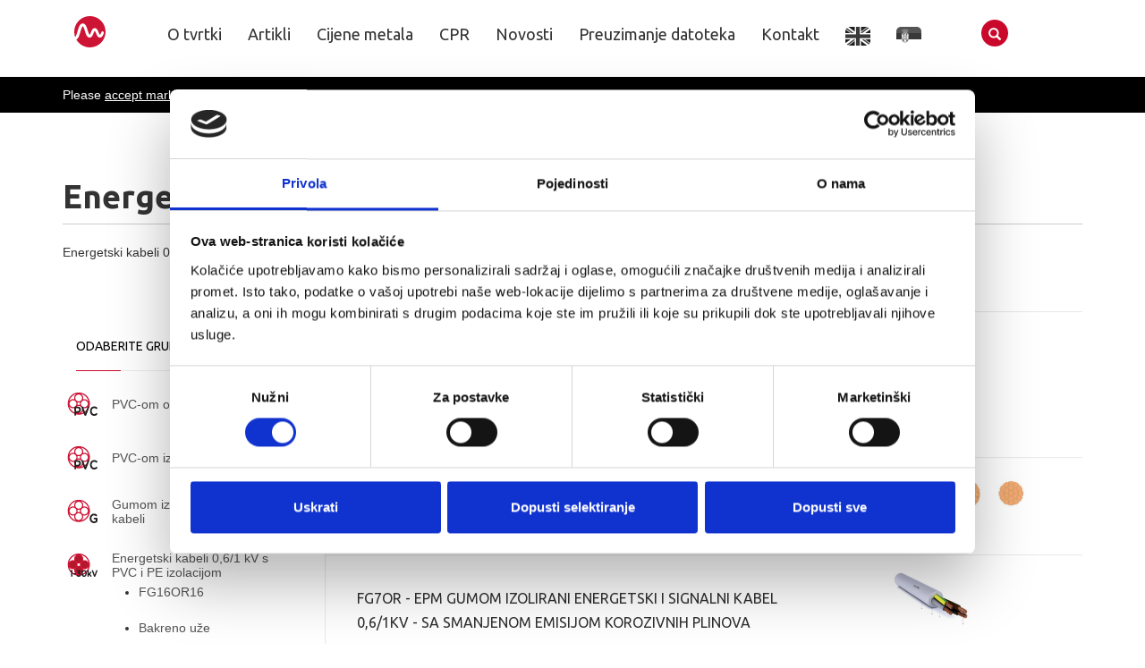

--- FILE ---
content_type: text/html; charset=UTF-8
request_url: https://www.teslacables.com/energetski-kabeli-061-pvc-pe
body_size: 8008
content:
<!DOCTYPE html>
<!--[if lt IE 7]>      <html class="no-js lt-ie9 lt-ie8 lt-ie7" lang="hr"> <![endif]-->
<!--[if IE 7]>         <html class="no-js lt-ie9 lt-ie8" lang="hr"> <![endif]-->
<!--[if IE 8]>         <html class="no-js lt-ie9" lang="hr"> <![endif]-->
<!--[if gt IE 8]><!--> <html class="no-js" lang="hr"> <!--<![endif]-->
<head>
   <meta charset="utf-8">
   <meta http-equiv="X-UA-Compatible" content="IE=edge,chrome=1">
 <title>Energetski kabeli 0,6/1 kV s PVC i PE izolacijom - Proizvodi - Tesla Cables</title>
   <meta name="description" content="Tesla kabeli d.o.o. Veleprodaja kabela i vodova, tvrtka je specijalizirana za veleprodaju kablova i distribuciju električnih vodova i kabela.">
    <meta name="viewport" content="width=device-width">
 <meta name="robots" content="index, follow">
  <link rel="shortcut icon" type="image/x-icon" href="https://teslacables.com/favicon.ico" />
 <link rel="stylesheet" href="https://www.teslacables.com/application/style/css/bootstrap.css">
 <link rel="stylesheet" href="https://www.teslacables.com/application/style/css/sliders/laptop-slider/laptop-slider.css" type="text/css" media="all">
   <link rel="stylesheet" href="https://www.teslacables.com/application/style/css/template.css">
   <link href='//fonts.googleapis.com/css?family=Open+Sans:400,700,600,800italic&subset=latin,latin-ext' rel='stylesheet' type='text/css'>
    <link href='//fonts.googleapis.com/css?family=Ubuntu:400,700&subset=latin,latin-ext' rel='stylesheet' type='text/css'>


<!-- Required CSS file for CSS3 Panels element -->
    <link rel="stylesheet" href="https://www.teslacables.com/application/style/css/sliders/css3-panels/css3-panels.css" type="text/css" media="all">
    <link rel="stylesheet" href="https://www.teslacables.com/application/style/css/responsive.css" />
   <!--[if lte IE 8]>
   <link rel="stylesheet" href="https://www.teslacables.com/application/style/css/leaflet.ie.css" />
   <![endif]-->
   <link rel="stylesheet" href="https://www.teslacables.com/application/style/css/base-sizing.css">
   <link rel="stylesheet" href="https://www.teslacables.com/application/style/css/custom.css">
  
   <script src="https://www.teslacables.com/application/scripts/modernizr.min.js"></script>
    <script src="https://code.jquery.com/jquery-3.6.0.min.js"></script>
   <!--script src="//ajax.googleapis.com/ajax/libs/jquery/1.10.1/jquery.min.js"></script-->
    <script type="text/javascript" src="https://www.teslacables.com/application/scripts/kl-custom.js"></script>
    <script src="https://www.teslacables.com/application/scripts/autocomplete.js"></script>
    


<!-- Google Tag Manager -->
<script>(function(w,d,s,l,i){w[l]=w[l]||[];w[l].push({'gtm.start':
new Date().getTime(),event:'gtm.js'});var f=d.getElementsByTagName(s)[0],
j=d.createElement(s),dl=l!='dataLayer'?'&l='+l:'';j.async=true;j.src=
'https://www.googletagmanager.com/gtm.js?id='+i+dl;f.parentNode.insertBefore(j,f);
})(window,document,'script','dataLayer','GTM-TMBDHD7');</script>
<!-- End Google Tag Manager -->
</head>



<body class="kl-store-page">
   <!-- Google Tag Manager (noscript) -->
<noscript><iframe src="https://www.googletagmanager.com/ns.html?id=GTM-TMBDHD7"
height="0" width="0" style="display:none;visibility:hidden"></iframe></noscript>
<!-- End Google Tag Manager (noscript) -->
    <div id="page_wrapper">
        
		
	<header id="header" class="site-header style9 cta_button" data-header-style="9">
	    
			<!-- siteheader-container -->
			<div class="container siteheader-container">
				<!-- top-header -->
			
            <!-- top-header -->
                <div class="kl-top-header clearfix">
                    
                    
                 
                    
                    
                    <!-- HEADER ACTION -->
                    <div class="header-links-container ">
                       
                     
                    </div>
                    <!--/ HEADER ACTION -->
                
                </div>
                <!--/ top-header -->
                                
              <!-- left side -->
                <!-- logo container-->
                <div class="logo-container  logosize--yes">

                                    <!-- Logo -->
                    <span class="site-logo logo pt-15 pt-sm-10" id="logo">
                                                
                        <a href="https://www.teslacables.com/" title="">
                            <img src="https://www.teslacables.com/application/style/images/tesla-logo.svg" class="logo-img" alt="Tesla Cables hr" title="Tesla Cables" />
                        </a>
                    </span>
                    <!--/ Logo -->
                 
               </div>
                <!--/ logo container-->
      
                <div class="separator visible-xxs"></div>
                <!--/ separator -->
               <!-- responsive menu trigger -->
                <div id="zn-res-menuwrapper" class="pt-5">
                    <div id="searchm" class="header-search">
                            <a href="#" class="searchBtn "><span class="glyphicon glyphicon-search icon"></span></a>
                            
                        </div>
                    <a href="#" class="zn-res-trigger zn-header-icon"></a>
                </div>
                <!--/ responsive menu trigger -->
               <!-- main menu -->
                <div id="main-menu" class="main-nav zn_mega_wrapper ">
                                
                <ul id="menu-main-menu" class="main-menu zn_mega_menu">
                                                                                           <li class="menu-item-has-children"><a href="https://www.teslacables.com/o-tvrtci">O tvrtki</a>
                                <ul class="sub-menu clearfix">
                                                           
                                                                                                               <li class=""><a href="https://www.teslacables.com/meinhart-grupa" class="zn_mega_title">Meinhart grupa</a>
                                                                                                            </li>
                                </ul></li>
                                                                             <li class="menu-item-has-children">
                               
                                                          <a href="https://www.teslacables.com/artikli">Artikli</a>
                                                   </li>
                                                                             <li class="menu-item-has-children">
                               
                                                          <a href="https://www.teslacables.com/cijene-metala">Cijene metala</a>
                                                   </li>
                                                                             <li class="menu-item-has-children">
                               
                                                          <a href="https://www.teslacables.com//construction-products-regulation-cpr">CPR</a>
                                                   </li>
                                                                             <li class="menu-item-has-children">
                               
                                                          <a href="https://www.teslacables.com/novosti">Novosti</a>
                                                   </li>
                                                                             <li class="menu-item-has-children">
                               
                                                          <a href="https://www.teslacables.com/download">Preuzimanje datoteka</a>
                                                   </li>
                                                                             <li class="menu-item-has-children">
                               
                                                          <a href="https://www.teslacables.com/kontakt">Kontakt</a>
                                                   </li>
                                               
              
              
                <!-- Languages -->

                                           
                                                                                                                                                                                                                                                                                                                                              
                                               <li  class="menu-item-has-children lang">
                                            <a href="https://www.teslacables.com/en">
                                                <img src="https://www.teslacables.com/application/style/images/flags/en.png" alt="english" class="toplang-flag ">                                             </a>
                                        </li>
                                                                                                                                                                                                                                                                                                                       
                                               <li  class="menu-item-has-children lang">
                                            <a href="https://www.teslacables.com/rs">
                                                <img src="https://www.teslacables.com/application/style/images/flags/rs.png" alt="srpski" class="toplang-flag ">                                             </a>
                                        </li>
                                                                                                                                                                                   
                                                 

                        <!--/ Languages -->

                       <!-- header search -->
<li  class="menu-item-has-children" style="width:80px">
                        <div id="search" class="header-search">
                            <a href="#" class="searchBtn "><span class="glyphicon glyphicon-search icon-white"></span></a>
                            <div class="search-container">
                                <!--form id="searchform" class="header-searchform"  role="form" action="https://www.teslacables.com/trazilica" method="post">
                                <input type="hidden" id="q" name="q"/>
<input type="text" class="form-control" name="trazilica" id="search" placeholder="Tra탑i">                                    
<button type="submit" id="searchsubmit" class="searchsubmit glyphicon glyphicon-search icon-white"></button>
                                </form-->
                            </div>
                        </div>

</li>


                
                
                        <!--/ header search -->
                        
                 </ul>
                </div>
                <!--/ main menu -->          
               
           </div>
           
           <div class="search-wrapper container">

                    <!-- Search form -->
                    <form method="post" action="https://www.teslacables.com/hr/trazilica">
                            <input type="text" name="trazilica"  id="searchBox" value=" Traži" onfocus="if(this.value==this.defaultValue)this.value='';" onblur="if(this.value=='')this.value=this.defaultValue;" class="form-control" />
                            <input type="submit" value="Traži!" class="btn btn-main btn-search btn-element  btn-fullcolor" />
                        </form>
                    <!--input class="form-control" placeholder="Search..." />
                    <button class="btn btn-main btn-search">Traži!</button-->
<!-- Search results - live search -->
                    <div class="search-results">
                        <div id="suggesstion-box" class="search-result-items">

                        </div> <!--/search-result-items-->
                    </div> <!--/search-results-->

                </div>
            <!--/ siteheader-container -->
                   <section class="hg_section ptop-0 pbottom-0 trakicam" style="background:#000;">
<div class="container">
    <div class="cookieconsent-optout-marketing">
  <span style="color:#FFF;margin:10px 0;display:block">  Please
    <a style="color:#FFF;text-decoration:underline" href="javascript:Cookiebot.renew()">accept marketing-cookies</a>
    to see metal prices.</span>
</div>
<!--img src="/media/sprite/graf-metal.svg" class="floatleft"  alt="cijene metala"-->
       <iframe data-cookieconsent="marketing" class="embed-responsive-item trakica cookieconsent-optin-marketing" type="text/html" data-cookieblock-src="/trakica.php?url=https://www.metalsmarket.net/pages/tables/w_ti_TeslaALCUSett.html" width="1062px"  height="35px" frameborder="0" scrolling="no" webkitallowfullscreen="" mozallowfullscreen="" allowfullscreen="" data-proportion="NaN">
        </iframe></div>
       </section>
        </header>
        

<!-- Uključite jQuery -->
<script src="https://code.jquery.com/jquery-3.6.0.min.js"></script>

<!-- Uključite carouFredSel -->
<script src="https://cdn.jsdelivr.net/npm/caroufredsel@6.2.1/jquery.carouFredSel.min.js"></script>

<!-- Uključite TouchSwipe -->
<script src="https://cdnjs.cloudflare.com/ajax/libs/jquery.touchswipe/1.6.19/jquery.touchSwipe.min.js"></script>

  
     
     <section class="hg_section bg-white ptop-180 pt-xs-30">
            <div class="container">
                <div class="row">
<div class="col-md-12 col-sm-12">
                        <!-- Title element with bottom border -->
                        <div class="kl-title-block clearfix text-left tbk-symbol--border tbk-icon-pos--after-title">
                            <!-- Title -->
                            <h1>Energetski kabeli 0,6/1 kV s PVC i PE izolacijom</h1>
                            <!--/ Title -->

                            <!-- Title bottom symbol -->
                            <div class="tbk__symbol ">
                                <span></span>
                            </div>
                            <!--/ Title bottom symbol -->

                            <!-- Title bottom text -->
                            <div class="tbk__text">
                                <p>
                                    Energetski kabeli 0,6/1 kV s PVC i PE izolacijom                                </p>
                            </div>
                            <!--/ Title bottom text -->
                        </div>
                        <!--/ Title element with bottom border -->
                    </div>
                    <!-- Content with left sidebar -->
                    <div class="left_sidebar col-md-9">
                    
                                    
             <!--          
            <select id="sort_nav" name="cataegory" tabindex="1" class="cat-drop">
                <option value="https://www.teslacables.com/energetski-kabeli-061-pvc-pe">sort</option>
                <option value="https://www.teslacables.com/energetski-kabeli-061-pvc-pe/sortm_price-a-z" >od najmanje cijene</option>
                <option value="https://www.teslacables.com/energetski-kabeli-061-pvc-pe/sortm_price-z-a" >od najveće cijene</option>
                <option value="https://www.teslacables.com/energetski-kabeli-061-pvc-pe/sortm_discount" >akcija</option>
                <option value="https://www.teslacables.com/energetski-kabeli-061-pvc-pe/sortm_new" >novo</option>
            </select>
       
        <script>
        (function($){
            $(document).ready(function(){
                $('#sort_nav').change(function(){
                    window.location = $(this).val();
                });
            });
        })(jQuery);
        </script>
    -->



                   <!-- Products list -->
                        <ul class="products clearfix">
                                                   
<li class="product">
                                <div class="product-list-item prod-layout-classic">
                                    <!-- Badge container -->
                                    <div class="zn_badge_container">
                                       <!-- <span class="zn_badge_sale">SALE!</span>-->
                                                                            </div>
                                    <!--/ Badge container -->

                                    <!-- Product container link -->
                                    <a href="https://www.teslacables.com/proizvod/379">
                                        <!-- Image wrapper -->
                                        <span class="image kw-prodimage">
                                            <!-- Primary image -->
                                                                                        <!-- Secondary image -->
                                            <img class="kw-prodimage-img" src="https://www.teslacables.com/media/thumbs/thumb_379.jpg" alt="FG16OR16 - EPM gumom izolirani energetski i signalni kabel 0,6/1kV - sa smanjenom emisijom korozivnih plinova" title="FG16OR16 - EPM gumom izolirani energetski i signalni kabel 0,6/1kV - sa smanjenom emisijom korozivnih plinova" />
                                                                                    </span>
                                        <!--/ Image wrapper -->

                                        <!-- Details -->
                                        <div class="details kw-details fixclear">
                                            <!-- Title -->
                                            <h3 class="kw-details-title">FG16OR16 - EPM gumom izolirani energetski i signalni kabel 0,6/1kV - sa smanjenom emisijom korozivnih plinova</h3>
                                        </div>
                                        <!--/ details fixclear -->
                                    </a>
                                    <!-- Product container link -->

                                    <!-- Actions -->
                                    <div class="actions kw-actions">
                                        
                                        <a href="https://www.teslacables.com/proizvod/379" class="actions-moreinfo" >POGLEDAJ ARTIKL</a>
                                    </div>
                                    <!--/ Actions -->
                                </div>
                                <!--/ product-list-item -->
                            </li>



                               
<li class="product">
                                <div class="product-list-item prod-layout-classic">
                                    <!-- Badge container -->
                                    <div class="zn_badge_container">
                                       <!-- <span class="zn_badge_sale">SALE!</span>-->
                                                                            </div>
                                    <!--/ Badge container -->

                                    <!-- Product container link -->
                                    <a href="https://www.teslacables.com/proizvod/351">
                                        <!-- Image wrapper -->
                                        <span class="image kw-prodimage">
                                            <!-- Primary image -->
                                                                                        <!-- Secondary image -->
                                            <img class="kw-prodimage-img" src="https://www.teslacables.com/media/thumbs/thumb_351.jpg" alt="Bakreno uže" title="Bakreno uže" />
                                                                                    </span>
                                        <!--/ Image wrapper -->

                                        <!-- Details -->
                                        <div class="details kw-details fixclear">
                                            <!-- Title -->
                                            <h3 class="kw-details-title">Bakreno uže</h3>
                                        </div>
                                        <!--/ details fixclear -->
                                    </a>
                                    <!-- Product container link -->

                                    <!-- Actions -->
                                    <div class="actions kw-actions">
                                        
                                        <a href="https://www.teslacables.com/proizvod/351" class="actions-moreinfo" >POGLEDAJ ARTIKL</a>
                                    </div>
                                    <!--/ Actions -->
                                </div>
                                <!--/ product-list-item -->
                            </li>



                               
<li class="product">
                                <div class="product-list-item prod-layout-classic">
                                    <!-- Badge container -->
                                    <div class="zn_badge_container">
                                       <!-- <span class="zn_badge_sale">SALE!</span>-->
                                                                            </div>
                                    <!--/ Badge container -->

                                    <!-- Product container link -->
                                    <a href="https://www.teslacables.com/proizvod/349">
                                        <!-- Image wrapper -->
                                        <span class="image kw-prodimage">
                                            <!-- Primary image -->
                                                                                        <!-- Secondary image -->
                                            <img class="kw-prodimage-img" src="https://www.teslacables.com/media/thumbs/thumb_349.jpg" alt="FG7OR - EPM gumom izolirani energetski i signalni kabel 0,6/1kV - sa smanjenom emisijom korozivnih plinova" title="FG7OR - EPM gumom izolirani energetski i signalni kabel 0,6/1kV - sa smanjenom emisijom korozivnih plinova" />
                                                                                    </span>
                                        <!--/ Image wrapper -->

                                        <!-- Details -->
                                        <div class="details kw-details fixclear">
                                            <!-- Title -->
                                            <h3 class="kw-details-title">FG7OR - EPM gumom izolirani energetski i signalni kabel 0,6/1kV - sa smanjenom emisijom korozivnih plinova</h3>
                                        </div>
                                        <!--/ details fixclear -->
                                    </a>
                                    <!-- Product container link -->

                                    <!-- Actions -->
                                    <div class="actions kw-actions">
                                        
                                        <a href="https://www.teslacables.com/proizvod/349" class="actions-moreinfo" >POGLEDAJ ARTIKL</a>
                                    </div>
                                    <!--/ Actions -->
                                </div>
                                <!--/ product-list-item -->
                            </li>



                               
<li class="product">
                                <div class="product-list-item prod-layout-classic">
                                    <!-- Badge container -->
                                    <div class="zn_badge_container">
                                       <!-- <span class="zn_badge_sale">SALE!</span>-->
                                                                            </div>
                                    <!--/ Badge container -->

                                    <!-- Product container link -->
                                    <a href="https://www.teslacables.com/proizvod/249">
                                        <!-- Image wrapper -->
                                        <span class="image kw-prodimage">
                                            <!-- Primary image -->
                                                                                        <!-- Secondary image -->
                                            <img class="kw-prodimage-img" src="https://www.teslacables.com/media/thumbs/thumb_249.jpg" alt="NAYCWY - PCV-om izolirani energetski kabel s koncentričnim vodičem " title="NAYCWY - PCV-om izolirani energetski kabel s koncentričnim vodičem " />
                                                                                    </span>
                                        <!--/ Image wrapper -->

                                        <!-- Details -->
                                        <div class="details kw-details fixclear">
                                            <!-- Title -->
                                            <h3 class="kw-details-title">NAYCWY - PCV-om izolirani energetski kabel s koncentričnim vodičem </h3>
                                        </div>
                                        <!--/ details fixclear -->
                                    </a>
                                    <!-- Product container link -->

                                    <!-- Actions -->
                                    <div class="actions kw-actions">
                                        
                                        <a href="https://www.teslacables.com/proizvod/249" class="actions-moreinfo" >POGLEDAJ ARTIKL</a>
                                    </div>
                                    <!--/ Actions -->
                                </div>
                                <!--/ product-list-item -->
                            </li>



                               
<li class="product">
                                <div class="product-list-item prod-layout-classic">
                                    <!-- Badge container -->
                                    <div class="zn_badge_container">
                                       <!-- <span class="zn_badge_sale">SALE!</span>-->
                                                                            </div>
                                    <!--/ Badge container -->

                                    <!-- Product container link -->
                                    <a href="https://www.teslacables.com/proizvod/250">
                                        <!-- Image wrapper -->
                                        <span class="image kw-prodimage">
                                            <!-- Primary image -->
                                                                                        <!-- Secondary image -->
                                            <img class="kw-prodimage-img" src="https://www.teslacables.com/media/thumbs/thumb_250.jpg" alt="(N)2XY - PVC-om izolirani energetski kabel 0,6/1kV jedno- i višežilni" title="(N)2XY - PVC-om izolirani energetski kabel 0,6/1kV jedno- i višežilni" />
                                                                                    </span>
                                        <!--/ Image wrapper -->

                                        <!-- Details -->
                                        <div class="details kw-details fixclear">
                                            <!-- Title -->
                                            <h3 class="kw-details-title">(N)2XY - PVC-om izolirani energetski kabel 0,6/1kV jedno- i višežilni</h3>
                                        </div>
                                        <!--/ details fixclear -->
                                    </a>
                                    <!-- Product container link -->

                                    <!-- Actions -->
                                    <div class="actions kw-actions">
                                        
                                        <a href="https://www.teslacables.com/proizvod/250" class="actions-moreinfo" >POGLEDAJ ARTIKL</a>
                                    </div>
                                    <!--/ Actions -->
                                </div>
                                <!--/ product-list-item -->
                            </li>



                               
<li class="product">
                                <div class="product-list-item prod-layout-classic">
                                    <!-- Badge container -->
                                    <div class="zn_badge_container">
                                       <!-- <span class="zn_badge_sale">SALE!</span>-->
                                                                            </div>
                                    <!--/ Badge container -->

                                    <!-- Product container link -->
                                    <a href="https://www.teslacables.com/proizvod/248">
                                        <!-- Image wrapper -->
                                        <span class="image kw-prodimage">
                                            <!-- Primary image -->
                                                                                        <!-- Secondary image -->
                                            <img class="kw-prodimage-img" src="https://www.teslacables.com/media/thumbs/thumb_248.jpg" alt="NYCWY - PCV-om izolirani energetski kabel s koncentričnim vodičem" title="NYCWY - PCV-om izolirani energetski kabel s koncentričnim vodičem" />
                                                                                    </span>
                                        <!--/ Image wrapper -->

                                        <!-- Details -->
                                        <div class="details kw-details fixclear">
                                            <!-- Title -->
                                            <h3 class="kw-details-title">NYCWY - PCV-om izolirani energetski kabel s koncentričnim vodičem</h3>
                                        </div>
                                        <!--/ details fixclear -->
                                    </a>
                                    <!-- Product container link -->

                                    <!-- Actions -->
                                    <div class="actions kw-actions">
                                        
                                        <a href="https://www.teslacables.com/proizvod/248" class="actions-moreinfo" >POGLEDAJ ARTIKL</a>
                                    </div>
                                    <!--/ Actions -->
                                </div>
                                <!--/ product-list-item -->
                            </li>



                               
<li class="product">
                                <div class="product-list-item prod-layout-classic">
                                    <!-- Badge container -->
                                    <div class="zn_badge_container">
                                       <!-- <span class="zn_badge_sale">SALE!</span>-->
                                                                            </div>
                                    <!--/ Badge container -->

                                    <!-- Product container link -->
                                    <a href="https://www.teslacables.com/proizvod/238">
                                        <!-- Image wrapper -->
                                        <span class="image kw-prodimage">
                                            <!-- Primary image -->
                                                                                        <!-- Secondary image -->
                                            <img class="kw-prodimage-img" src="https://www.teslacables.com/media/thumbs/thumb_238.jpg" alt="E-YY - PVC-om izolirani energetski kabel 0,6/1kV jedno- i višežilni " title="E-YY - PVC-om izolirani energetski kabel 0,6/1kV jedno- i višežilni " />
                                                                                    </span>
                                        <!--/ Image wrapper -->

                                        <!-- Details -->
                                        <div class="details kw-details fixclear">
                                            <!-- Title -->
                                            <h3 class="kw-details-title">E-YY - PVC-om izolirani energetski kabel 0,6/1kV jedno- i višežilni </h3>
                                        </div>
                                        <!--/ details fixclear -->
                                    </a>
                                    <!-- Product container link -->

                                    <!-- Actions -->
                                    <div class="actions kw-actions">
                                        
                                        <a href="https://www.teslacables.com/proizvod/238" class="actions-moreinfo" >POGLEDAJ ARTIKL</a>
                                    </div>
                                    <!--/ Actions -->
                                </div>
                                <!--/ product-list-item -->
                            </li>



                               
<li class="product">
                                <div class="product-list-item prod-layout-classic">
                                    <!-- Badge container -->
                                    <div class="zn_badge_container">
                                       <!-- <span class="zn_badge_sale">SALE!</span>-->
                                                                            </div>
                                    <!--/ Badge container -->

                                    <!-- Product container link -->
                                    <a href="https://www.teslacables.com/proizvod/239">
                                        <!-- Image wrapper -->
                                        <span class="image kw-prodimage">
                                            <!-- Primary image -->
                                                                                        <!-- Secondary image -->
                                            <img class="kw-prodimage-img" src="https://www.teslacables.com/media/thumbs/thumb_239.jpg" alt="NYY - PVC-om izolirani energetski kabel 0,6/1kV jedno- i višežilni " title="NYY - PVC-om izolirani energetski kabel 0,6/1kV jedno- i višežilni " />
                                                                                    </span>
                                        <!--/ Image wrapper -->

                                        <!-- Details -->
                                        <div class="details kw-details fixclear">
                                            <!-- Title -->
                                            <h3 class="kw-details-title">NYY - PVC-om izolirani energetski kabel 0,6/1kV jedno- i višežilni </h3>
                                        </div>
                                        <!--/ details fixclear -->
                                    </a>
                                    <!-- Product container link -->

                                    <!-- Actions -->
                                    <div class="actions kw-actions">
                                        
                                        <a href="https://www.teslacables.com/proizvod/239" class="actions-moreinfo" >POGLEDAJ ARTIKL</a>
                                    </div>
                                    <!--/ Actions -->
                                </div>
                                <!--/ product-list-item -->
                            </li>



                               
<li class="product">
                                <div class="product-list-item prod-layout-classic">
                                    <!-- Badge container -->
                                    <div class="zn_badge_container">
                                       <!-- <span class="zn_badge_sale">SALE!</span>-->
                                                                            </div>
                                    <!--/ Badge container -->

                                    <!-- Product container link -->
                                    <a href="https://www.teslacables.com/proizvod/240">
                                        <!-- Image wrapper -->
                                        <span class="image kw-prodimage">
                                            <!-- Primary image -->
                                                                                        <!-- Secondary image -->
                                            <img class="kw-prodimage-img" src="https://www.teslacables.com/media/thumbs/thumb_240.jpg" alt="E-Y2Y - PVC-om izolirani energetski kabel s bakrenim vodičem i PE vanjskim plaštom " title="E-Y2Y - PVC-om izolirani energetski kabel s bakrenim vodičem i PE vanjskim plaštom " />
                                                                                    </span>
                                        <!--/ Image wrapper -->

                                        <!-- Details -->
                                        <div class="details kw-details fixclear">
                                            <!-- Title -->
                                            <h3 class="kw-details-title">E-Y2Y - PVC-om izolirani energetski kabel s bakrenim vodičem i PE vanjskim plaštom </h3>
                                        </div>
                                        <!--/ details fixclear -->
                                    </a>
                                    <!-- Product container link -->

                                    <!-- Actions -->
                                    <div class="actions kw-actions">
                                        
                                        <a href="https://www.teslacables.com/proizvod/240" class="actions-moreinfo" >POGLEDAJ ARTIKL</a>
                                    </div>
                                    <!--/ Actions -->
                                </div>
                                <!--/ product-list-item -->
                            </li>



<div class="clear">
                </div>

    <div class="control-nav">
                

                    <ul class="pagination">
                               
                                <li class="first-child active">
                                <a href="https://www.teslacables.com/energetski-kabeli-061-pvc-pe">
                                    <span>prošla</span>
                                </a>
                                </li>
                                <li>
                                    
                                        <span>1 / 2</span>
                                   
                                </li>
                                 <li  class=" active">
                                    <a href="https://www.teslacables.com/energetski-kabeli-061-pvc-pe/page_2">
                                    
                                        <span>sljedeća</span>
                                   </a>
                                
                            </ul>

 </div>
       <!-- <div class="control-nav control-nav-left">
    <ul class="pagination">
                               
                                <li class="first-child active">
                                <a class="prev ajaxMore"><i></i><span>više</span></a>
                                </li>
                                </ul>

        
    </div>-->
    

<script type="text/javascript">
    var prijevod = {
        more : 'više',
        prePrice : 'od '
    };
    var paginacija = {
        siteUrl : 'https://www.teslacables.com/',
        rlPrefix : '',
        productRouteTranslation : 'proizvod',
        currency : 'kn',
        url : 'https://www.teslacables.com/energetski-kabeli-061-pvc-pe',
        page : 1,
        lastPage : 2,
        prijevod : prijevod
    };
</script>

 <!-- container_12 clearfix closing (opened in sidebar) -->
 </div>
                <!--/ row -->
      <div class="col-md-3" id="pageContentDiv">
<div id="sidebar-widget" class="sidebar">
							<div id="subcategories"><ul>        <li><a href="https://www.teslacables.com/proizvod/379">
                FG16OR16        </a>
        </li>
        <li><a href="https://www.teslacables.com/proizvod/351">
                Bakreno uže        </a>
        </li>
        <li><a href="https://www.teslacables.com/proizvod/349">
                FG7OR        </a>
        </li>
        <li><a href="https://www.teslacables.com/proizvod/249">
                NAYCWY        </a>
        </li>
        <li><a href="https://www.teslacables.com/proizvod/250">
                (N)2XY        </a>
        </li>
        <li><a href="https://www.teslacables.com/proizvod/248">
                NYCWY        </a>
        </li>
        <li><a href="https://www.teslacables.com/proizvod/238">
                EYY        </a>
        </li>
        <li><a href="https://www.teslacables.com/proizvod/239">
                NYY        </a>
        </li>
        <li><a href="https://www.teslacables.com/proizvod/240">
                E-Y2Y        </a>
        </li>
        <li><a href="https://www.teslacables.com/proizvod/241">
                E-AYY        </a>
        </li>
        <li><a href="https://www.teslacables.com/proizvod/242">
                NAYY        </a>
        </li>
        <li><a href="https://www.teslacables.com/proizvod/243">
                E-AY2Y        </a>
        </li>
        <li><a href="https://www.teslacables.com/proizvod/244">
                E-A2Y        </a>
        </li>
        <li><a href="https://www.teslacables.com/proizvod/245">
                NYCY        </a>
        </li>
        <li><a href="https://www.teslacables.com/proizvod/246">
                E-YCY        </a>
        </li>
        <li><a href="https://www.teslacables.com/proizvod/247">
                E-XYCY        </a>
        </li>
</ul></div><div id="kl-store_product_categories-2" class="widget kl-store widget_product_categories">
<h3 class="widgettitle title">Odaberite grupu artikala</h3>
    <ul class="parrent"><li><span class="sprite_62 "><a href="https://www.teslacables.com/pvc-om-oplasteni-kabeli">PVC-om oplašteni kabeli</a></span></li><li><span class="sprite_27 "><a href="https://www.teslacables.com/pvc-izolirani-vodici">PVC-om izolirani vodiči</a></span></li><li><span class="sprite_31 "><a href="https://www.teslacables.com/gumom-izolirani-i-oplasteni-kabeli">Gumom izolirani i oplašteni kabeli</a></span></li><li class="active"><span class="sprite_61"><a href="https://www.teslacables.com/energetski-kabeli-061-pvc-pe">Energetski kabeli 0,6/1 kV s PVC i PE izolacijom</a></span><div id="subcategories2"></div></li><li><span class="sprite_63 "><a href="https://www.teslacables.com/energetski-kabeli-6-30-kv-s-pvc-i-vpe-izolacijom">Energetski kabeli 6 - 30 kV s PVC i XLPE izolacijom</a></span></li><li><span class="sprite_33 "><a href="https://www.teslacables.com/kabeli-za-dizalice-i-vitla">Kabeli za dizalice i vitla</a></span></li><li><span class="sprite_34 "><a href="https://www.teslacables.com/kabeli-za-gradilista">Kabeli za gradilišta</a></span></li><li><span class="sprite_35 "><a href="https://www.teslacables.com/pvc-signalni-kabeli">PVC signalni kabeli</a></span></li><li><span class="sprite_60 "><a href="https://www.teslacables.com/lancani-kabeli">Lančani kabeli, servo i kombinirani priključni kabeli</a></span></li><li><span class="sprite_37 "><a href="https://www.teslacables.com/kabeli-otporni-na-toplinu-i-silikonski-kabeli">Kabeli otporni na toplinu i silikonski kabeli</a></span></li><li><span class="sprite_39 "><a href="https://www.teslacables.com/bezhalogeni-kabeli-i-vodovi">Bezhalogeni kabeli i vodovi</a></span></li><li><span class="sprite_40 "><a href="https://www.teslacables.com/vatrodojavni-kabeli">Vatrodojavni kabeli</a></span></li><li><span class="sprite_41 "><a href="https://www.teslacables.com/telekomunikacijski-kabeli">Telekomunikacijski kabeli</a></span></li><li><span class="sprite_42 "><a href="https://www.teslacables.com/koaksijalni-kabeli">Koaksijalni kabeli</a></span></li><li><span class="sprite_43 "><a href="https://www.teslacables.com/elektronicki-i-kompjutorski-kabeli">Kabeli za elektroniku, LAN kabeli, svjetlovodni kabeli</a></span></li><li><span class="sprite_44 "><a href="https://www.teslacables.com/kompenzacijski-i-spojni-kabeli">Kompenzacijski i spojni kabeli</a></span></li></ul></div>
<script type="text/javascript">
var target = document.getElementById('subcategories');
document.getElementById('subcategories2').appendChild(target);
    $(function() {
        // this will get the full URL at the address bar
        var url = window.location.href;

        // passes on every "a" tag
        $(".widget_product_categories p a").each(function() {
            // checks if its the same on the address bar
            if (url == (this.href)) {
                $(this).closest("li").addClass("active open");
                $(this).closest("ul").addClass("open");
            }
        });
    });        
</script>


 
</div>
                    </div>
                    <!--/ Sidebar left col-md-3 -->
                </div>
 <!-- closing sidebar grid_3 alpha -->
<!-- container_12 closed in page code --><script src="https://www.teslacables.com/application/js/products/ajaxPagination.script.js" type="application/javascript"></script>in<!--<div class="ptop-60">
    <img src="/media/images/crofootball.jpg">
</div>-->
</section>


<!-- ToTop trigger -->
    <a href="#" id="totop">TOP</a>
    <!--/ ToTop trigger -->

            <div class="box-section">
                <a href="">
                <img src="" alt="" />
                </a>
                <section class="hg_section bg-dark-gray white">
	<div class="container">
		<div class="row">
			<div class="col-md-12 col-sm-12">
				<!-- Section title -->
				<div class="kl-title-block clearfix text-center tbk-symbol--line tbk-icon-pos--after-title">
					<img src="/application/style/images/logo-ver.svg" class="mt-50">
					<p></p>
					<img src="/application/style/images/hr.png" class="mt-20">
					<p></p>
					<p class="fs-l">Tesla kabeli d.o.o.<br />
						Industrijska 20, 10431 Sveta Nedelja, Hrvatska</p>

					<p  class="scw__alt">OIB: 75321357467<br />
						MB: 4081340</p>

					<p  class="scw__alt">OTP banka d.d. - Split
						HR6524070001100185687 | SWIFT OTPVHR2X<br />Hrvatska poštanska banka d.d. - Zagreb: HR2823900011198007664 | SWIFT HPBZHR2X<br />KentBank d.d. – Zagreb
						HR5341240031199011634 | SWIFT KENBHR22<br />Erste&Steiermärkische Bank d.d. - Zagreb
						HR5024020061100674424 | SWIFT ESBCHR22</p>
<p><a class="btn cta-buttons" href="phone:0038512362900" target="_self">
<span class="glyphicon glyphicon-earphone icon-white tcolor"></span>
+385 1 2362-900 </a></p>
<p>
<a class="btn cta-buttons" href="mailto:info@teslacables.com" target="_self"><span class="glyphicon glyphicon-envelope icon-white tcolor"></span>
info@teslacables.com
</a>
</p>
				</div>
			</div>
			
			<div class="col-md-12 col-sm-12">
				<div class="kl-title-block clearfix text-center tbk-symbol--line tbk-icon-pos--after-title">
					<div class="hg_separator clearfix"></div>
					<p></p>
					<img src="/application/style/images/srb.png" class="mt-20">
					<p></p>

					<!--/ Section title -->
					<p class="fs-l">Tesla kabeli d.o.o. <br />Batajnički drum 10. deo br. 1, 11080 Zemun, Srbija</p>
					<p class="scw__alt">PDV: RS108828595<br />PIB: 108828595<br />MB: 21075680</p>
					<p></p>
					<p class="scw__alt">

						AIK banka A.D. - Beograd RS35105000000280701248 | SWIFT AIKBRS22<br />OTP banka - Srbija A.D. Novi Sad RS35325960170006817238/ SWIFT: OTPVRS22<br />ERSTE BANK - A.D. Novi Sad RS35340000001101229969 / SWIFT: GIBARS22
					</p>
					<p></p>
<a class="btn cta-buttons" href="mailto:office@teslacables.com" target="_self"><span class="glyphicon glyphicon-envelope icon-white tcolor"></span>
office@teslacables.com
</a>
</div>
				</div>
				
				</div> <!-- Title bottom symbol -->
				<div class="col-md-12 col-sm-12">
					<div class="kl-title-block clearfix text-center tbk-symbol--line tbk-icon-pos--after-title">
					<div class="hg_separator clearfix pt-40"></div>
					<img src="/application/style/images/mhgroup.svg">
				</div>
			</div>
			<!--/ col-md-12 col-sm-12 -->


			<!--/ row -->
		</div>
		<!--/ container -->
</section>            </div>
                
		
 <!-- Footer - Default Style -->
        <footer id="footer">
            <div class="container">
                <div class="row">

                    
                    <!-- col-sm-4 -->

                            
                <div class="col-sm-4"><h3 class="title m_title pt-xs-15"><a href=https://www.teslacables.com/>Dodatne informacije</a></h3><ul class="menu"><li><a href=https://www.teslacables.com/o-tvrtci >O tvrtki</a></li><li><a href=https://www.teslacables.com/kontakt >Kontakt</a></li><li><a href=https://www.teslacables.com/meinhart-grupa >Meinhart grupa</a></li><li><a href=https://www.teslacables.com/impressum >Impressum</a></li></div><div class="col-sm-4"><h3 class="title m_title pt-xs-15"><a href=https://www.teslacables.com/>Korisni linkovi</a></h3><ul class="menu"><li><a href=https://www.teslacables.com/politika-privatnosti >Politika privatnosti</a></li><li><a href=https://www.teslacables.com/newsl >Newsletter</a></li><li><a href=https://www.teslacables.com/artikli >Katalog</a></li><li><a href=https://www.teslacables.com/cijene-metala >Cijene metala</a></li></div>

                            
                            
                            
                            
                      

                    <div class="col-sm-4">
                            <h3 class="title m_title pt-xs-15"><a>Social</a></h3>
                           
                        <a href="https://www.facebook.com/TeslaCables/"><img src="/application/style/images/Facebook.svg"></a>  <a href="https://www.instagram.com/tesla.cables/"><img src="/application/style/images/Instagram.svg"></a>  <a href="https://www.linkedin.com/company/teslacables/?originalSubdomain=hr"><img src="/application/style/images/LinkedIn.svg"></a>
                        
                        </div>
                    </div>
                            
                <div class="row mt-100">
                    <div class="col-sm-12 cil-lg-12">
                        <div class="bottom clearfix">
                           

                            <!-- copyright -->
                            <div class="copyright">
                               
                                <p>© Teslacables 2024 All rights reserved. <small style="float: right;"><a href="https://www.hyper.hr">Powered by Hyper</a></small></p>
                            </div>
                            <!--/ copyright -->
                        </div>
                        <!--/ bottom -->
                    </div>
                    <!--/ col-sm-12 -->
                </div>
                <!--/ row -->
       
                </div>
                <!--/ row -->

                


            
            <!--/ container -->
        </footer>
        <!--/ Footer - Default Style -->
    </div>

  

<!-- Javascripts -->
<!--script>window.jQuery || document.write('<script src="js/jquery-1.10.1.min.js"><\/script>')</script-->
<script src="https://www.teslacables.com/application/scripts/bootstrap.min.js"></script>


    <!-- JS FILES // These should be loaded in every page -->
    <script type="text/javascript" src="https://www.teslacables.com/application/scripts/kl-plugins.js"></script>

    <!-- JS FILES // Loaded on this page -->
    	<!-- Required js script file for iOS slider element (Laptop Slider) -->
	<script type="text/javascript" src="https://www.teslacables.com/application/scripts/plugins/_sliders/ios/jquery.iosslider.min.js"></script>

	<!-- Required js trigger file for Laptop Slider element -->
	<script type="text/javascript" src="https://www.teslacables.com/application/scripts/trigger/slider/laptop-slider/kl-laptop-slider.js"></script>

	<!-- CarouFredSel required js script for Recent work carousel element -->
	<script type="text/javascript" src="https://www.teslacables.com/application/scripts/plugins/_sliders/caroufredsel/jquery.carouFredSel-packed.js"></script>

	<!-- Required js trigger for Recent work 3 carousel element -->
	<script type="text/javascript" src="https://www.teslacables.com/application/scripts/trigger/kl-recent-work-carousel3.js"></script>
	<script type="text/javascript" src="https://www.teslacables.com/application/scripts/plugins/jquery.isotope.min.js"></script>

    <!-- Custom JS codes -->
    <script type="text/javascript" src="https://www.teslacables.com/application/scripts/kl-scripts.js"></script>

    <!-- Required js trigger for Photowall element -->
	<script type="text/javascript">
		jQuery(document).ready(function(){
			var photoWall = jQuery('#photowall');
			// check if images loaded
			// and initiate isotope plugin
			photoWall.imagesLoaded(function(){
				var doIsotope = photoWall.isotope({
					itemSelector : '.isotope-item',
					masonry: {
						columnWidth: '.grid-sizer',
						gutter:0
					}
				});
				doIsotope.isotope('layout');
			});
		});
	</script>
    <!-- Modernizr script -->
    <script type="text/javascript">
        //use the modernizr load to load up external scripts. This will load the scripts asynchronously, but the order listed matters. Although it will load all scripts in parallel, it will execute them in the order listed
        Modernizr.load([
            {
                // test for media query support, if not load respond.js
                test : Modernizr.mq('only all'),
                // If not, load the respond.js file
                nope : '//cdnjs.cloudflare.com/ajax/libs/respond.js/1.4.2/respond.min.js'
            }
        ]);
    </script>

<script type="text/javascript" src="https://cdn.jsdelivr.net/jquery.marquee/1.3.9/jquery.marquee.min.js"></script> 
 <!-- TouchSwipe -->
  <script type="text/javascript" src="https://cdnjs.cloudflare.com/ajax/libs/jquery.touchswipe/1.6.19/jquery.touchSwipe.min.js"></script>





<script type="text/javascript">
  $(document).ready(function() {
    console.log("Document is ready");

    var isMobile = window.matchMedia("only screen and (max-width: 767px)").matches;

    // Inicijalizujte carouFredSel
    $('.recentwork_carousel__crsl').carouFredSel({
      responsive: true,
      width: '100%',
      scroll: {
        items: 1,
        duration: 300,
        pauseOnHover: true,
         fx: 'scroll', // Use 'scroll' effect for smoother transition
        easing: 'linear' // Use linear easing for smooth transitions
      },
      items: {
        width: isMobile ? 350 : 400, // Fleksibilna širina za mobilne uređaje
        visible: isMobile ? {
          min: 1,
          max: 1
        } : {
          min: 1,
          max: 6
        }
      },
      prev: {
        button: ".recentwork_carousel__prev",
        key: "left"
      },
      next: {
        button: ".recentwork_carousel__next",
        key: "right"
      },
            auto: isMobile ? false : true // Isključi autoscroll na mobilnim uređajima

    });

    console.log("carouFredSel initialized");

    // Dodajte TouchSwipe za prepoznavanje swipe gesti samo na mobilnim uređajima
    if (isMobile) {
      $('.caroufredsel_wrapper').swipe({
        swipeLeft: function() {
          console.log("Swipe left detected");
          $('.recentwork_carousel__crsl').trigger('next');
        },
        swipeRight: function() {
          console.log("Swipe right detected");
          $('.recentwork_carousel__crsl').trigger('prev');
        },
        threshold: 75
      });
    }

    console.log("Swipe functionality added");
  });
</script>


<script type="text/javascript">
  $(document).ready(function() {
    console.log("Document is ready");

    var isMobile = window.matchMedia("only screen and (max-width: 767px)").matches;

    if (isMobile) {
      // Inicijalizujte carouFredSel za product grid
      $('.product-grid .row').carouFredSel({
        responsive: true,
        width: '400',
        scroll: {
          items: 1,
          duration: 200,
          pauseOnHover: true,
          fx: 'scroll', // Use 'scroll' effect for smoother transition
          easing: 'linear' // Use linear easing for smooth transitions
        },
        items: {
          width: "95vw", // Fleksibilna širina za mobilne uređaje
          visible: {
            min: 1,
            max: 1
          }
        },
        prev: {
          button: ".product-grid .prev",
          key: "left"
        },
        next: {
          button: ".product-grid .next",
          key: "right"
        },
        auto: false // Isključi autoscroll na mobilnim uređajima
      });

      console.log("Product grid carouFredSel initialized");

      // Dodajte TouchSwipe za prepoznavanje swipe gesti
      $('.product-grid .row').swipe({
        swipeLeft: function() {
          console.log("Swipe left detected");
          $('.product-grid .row').trigger('next');
        },
        swipeRight: function() {
          console.log("Swipe right detected");
          $('.product-grid .row').trigger('prev');
        },
        threshold: 75
      });

      console.log("Swipe functionality added for product grid");
    }
  });
</script>

</body>

</html>


--- FILE ---
content_type: text/css
request_url: https://www.teslacables.com/application/style/css/sliders/laptop-slider/laptop-slider.css
body_size: 1797
content:
.laptop-slider__slideshow {overflow: hidden;}
.laptop-slider__slideshow.ls--fullscreen {height:100vh;}

/* Static content */
.laptop-slider__wrapper { width: 100%; overflow: hidden; }

/* Source Styles */
.ls--fullscreen .laptop-slider__inner { position: absolute; left: 50%; bottom: 4%; -webkit-transform: translateX(-50%); -ms-transform: translateX(-50%); transform: translateX(-50%); }

.ls__container {position: relative;}

/* Main Big Title */
.ls__main-title {font-size: 40px; margin-bottom: 60px; color:#fff; text-align:center; line-height: 1.2; font-weight: 300;}

/* Laptop IosSlider */
.zn_laptop_slider_wrapper {width: 100%; height: 100%; position: absolute; overflow: hidden; }
.zn_laptop_slider {width: 100%; height: 100%; -webkit-backface-visibility: hidden; -ms-backface-visibility: hidden; -o-backface-visibility: hidden; backface-visibility: hidden;}
.zn_laptop_slider_container {width: 100%; height: 100%;}
.ls__slider-item {float: left; position: relative; top: 0; left: 0; width: 100%; height: 100%; margin: 0 0 0 0; }
.ls-slider-item__img {position: absolute; top:0; left:0; right:0; bottom: 0; background-position: center top; background-size: cover; background-repeat: no-repeat;}

/* Caption - Just Laptop View */
.ls--laptop .ls__item-caption {position: absolute; bottom: 30px; z-index:1; color: #fff; background-color: #000; border-left: 3px solid #cd2122; padding: 3px 20px; font-size: 18px; opacity: 0; left: 100px; -webkit-transition:opacity .3s ease-out .4s, left .3s ease-out .4s; transition:opacity .3s ease-out .4s, left .3s ease-out .4s; }
.ls--laptop .ls__item-caption a {color:#fff;}
.ls--laptop .item--active .ls__item-caption {left: 30px; opacity: 1; }

/* Laptop Mask */
.ls__laptop-mask { width: 80%; max-width: 100%; padding-bottom: 41%; padding-top: 0; height: 0; margin-left: auto; margin-right: auto; position: relative;}
.ls--laptop .ls__laptop-mask { margin-bottom: 20px;}
.ls__laptop-mask::after {background: url(images/macbook-air.svg) no-repeat center top; content: ''; position: absolute; left: 0; top: 0; right: 0; bottom: 0; background-size: 100%; background-position: 50% 0 }
.ls__laptop-mask .ls__screen { position: absolute; bottom: 0; overflow: hidden; width: 65.7%; height: 0; top: 0; left: 0; margin-left: 17.2%; margin-top: 3.5%; padding-bottom: 41.4%; background-color: rgba(0,0,0,0.5);}
/* Laptop with Slider descirption */
.ls--lapt_slider_desc .ls__laptop-mask,
.ls--lapt_desc .ls__laptop-mask { width: 70%; padding-bottom: 39%; float: right; margin-right: -50px;}
/* Left side description */
.ls__left-desc {float: left; width: -webkit-calc(30% + 110px); width: calc(30% + 110px); margin-right: -60px; color:#fff; position: absolute; left: 0; bottom: 180px;}
.ls__sl-main-title {font-size: 36px; font-weight: 700; margin-bottom: 25px; line-height: 1.3;}
.ls__sl-main-desc {font-size: 16px; line-height: 1.5; margin-bottom: 40px;}
.ls__secbtn {margin-left: 20px;}
/* Slide item details */
.ls_slide_item-details {position: absolute; bottom: 0; left: 10px; opacity:0; visibility: hidden; -webkit-transform: scale(0.5); -ms-transform: scale(0.5); transform: scale(0.5); -webkit-transition:-webkit-transform .2s ease-out, opacity .2s ease-out, visibility .2s ease-out; transition:transform .2s ease-out, opacity .2s ease-out, visibility .2s ease-out;}
.ls_slide_item-details.selected {opacity: 1; visibility: visible; -webkit-transform: scale(1); -ms-transform: scale(1); transform: scale(1);}
/* Slider bullets */
.ls__nav {position: absolute; bottom: -10px; width: 100%; text-align: center; z-index: 1; }
.ls--laptop .ls__nav {bottom: -30px;}
.ls--lapt_slider_desc .ls__laptop-mask,
.ls--lapt_desc .ls__laptop-mask {bottom:0;}
.ls__nav-item {display: inline-block; width: 15px; height: 4px; margin: 0; background: #444; opacity: .4; margin-left: 5px; cursor: pointer; position:relative; border-radius: 2px; -webkit-transition: opacity .3s ease-in-out, width .3s ease-in-out; transition: opacity .3s ease-in-out, width .3s ease-in-out; }
.ls__nav-item:first-child {margin-left: 0;}
.ls__nav-item:hover { opacity:1; }
.ls__nav-item.selected { opacity:1; width: 27px; background-color: #cd2122;}

/* Slider Arrows */
.ls__arrows {position: absolute; top: 0; width: 100%; text-align: center; z-index: 1; }
.ls__arrow {position: absolute; display: block; cursor: pointer; width: 65px; height: 140px; overflow: hidden; opacity: 0; -webkit-transition:opacity .2s ease-out, left .2s ease-out, right .2s ease-out; transition:opacity .2s ease-out, left .2s ease-out, right .2s ease-out;   -webkit-backface-visibility: hidden;}
.ls__arrow:before,
.ls__arrow:after {width: 90px; height: 20px; display:block; content:''; background-color: rgba(255, 255, 255, 0.17); -webkit-transform: rotate(-45deg)  skew(45deg); -ms-transform: rotate(-45deg)  skew(45deg); transform: rotate(-45deg)  skew(45deg); top: 50px; left:auto; right:0; position:absolute; -webkit-transform-origin: 100% 100%; -ms-transform-origin: 100% 100%; transform-origin: 100% 100%; -webkit-transition: background-color .2s ease-out; transition: background-color .2s ease-out;   -webkit-backface-visibility: hidden;
    background: -webkit-gradient(linear, left top, right top, color-stop(0%,rgba(255,255,255,0)), color-stop(100%,rgba(255,255,255,1))); background: -webkit-linear-gradient(left, rgba(255,255,255,0) 0%,rgba(255,255,255,1) 100%); background: -webkit-linear-gradient(left, rgba(255,255,255,0) 0%, rgba(255,255,255,0.17) 100%); background: linear-gradient(to right, rgba(255,255,255,0) 0%,rgba(255,255,255,0.17) 100%);}
.ls__arrow:before {top: 70px; -webkit-transform: rotate(45deg) skew(-45deg);-ms-transform: rotate(45deg) skew(-45deg);transform: rotate(45deg) skew(-45deg); -webkit-transform-origin: 100% 0;-ms-transform-origin: 100% 0;transform-origin: 100% 0;}
.ls__arrow-left {left: 10.6%; -webkit-transform: scale(-1); -ms-transform: scale(-1); transform: scale(-1); top: 190px;}
.ls__arrow-right {right: 10.6%; top:90px; }
.ls__laptop-mask:hover .ls__arrow-left {left: 6.6%; opacity: 1;}
.ls__laptop-mask:hover .ls__arrow-right {right: 6.6%; opacity: 1;}
.ls--lapt_slider_desc .ls__laptop-mask:hover .ls__arrow-left ,
.ls--lapt_desc .ls__laptop-mask:hover .ls__arrow-left {left:5.6%;}
.ls--lapt_slider_desc .ls__laptop-mask:hover .ls__arrow-right ,
.ls--lapt_desc .ls__laptop-mask:hover .ls__arrow-right {right:5.6%;}
.ls__arrow:hover:before,
.ls__arrow:hover:after { background-color: rgba(255, 255, 255, 0.3); }

/* Source Mask */
.ls-source__mask {position: absolute; bottom:0; left:0; height: 20vh; background:#fff; width: 100%; -webkit-transform-origin: 100% 0; -ms-transform-origin: 100% 0; transform-origin: 100% 0; -webkit-transform: skewY(-2deg); -ms-transform: skewY(-2deg); transform: skewY(-2deg); -webkit-backface-visibility:hidden;}
.ls-source__mask.ls-source__mask-front {background: -moz-linear-gradient(top,  rgba(245,245,245,0.6) 0%, rgba(245,245,245,1) 60%); background: -webkit-gradient(linear, left top, left bottom, color-stop(0%,rgba(245,245,245,0.6)), color-stop(60%,rgba(245,245,245,1))); background: -webkit-linear-gradient(top,  rgba(245,245,245,0.6) 0%,rgba(245,245,245,1) 60%); background: -o-linear-gradient(top,  rgba(245,245,245,0.6) 0%,rgba(245,245,245,1) 60%); background: -ms-linear-gradient(top,  rgba(245,245,245,0.6) 0%,rgba(245,245,245,1) 60%); background: linear-gradient(to bottom,  rgba(245,245,245,0.6) 0%,rgba(245,245,245,1) 60%);}
.ls-source__mask.ls-source__mask-back {background:rgba(255,255,255,.4);    -webkit-transform: skewY(-3.1deg); -ms-transform: skewY(-3.1deg); transform: skewY(-3.1deg); -webkit-backface-visibility:hidden;bottom: 40px;}


/* Dark color theme */
.ls--theme-dark .ls__main-title ,
.ls--theme-dark .ls__left-desc {color:#343434;}

/* MQ's */
@media only screen and (max-height : 680px) {
	.laptop-slider__slideshow.ls--fullscreen,
	.laptop-slider__slideshow {height: auto; }
	.laptop-slider__source + .laptop-slider__inner {position: relative;}
}

@media only screen and (min-width : 1280px) and (max-width : 1440px) {

}

@media only screen and (max-width : 1279px) {
	.ls__laptop-mask {width: 90%; padding-bottom: 47%;}
}

@media only screen and (min-width : 992px) and (max-width : 1279px) {

}

@media only screen and (max-width : 991px) {
	.laptop-slider__slideshow {height: auto; }
	.laptop-slider__source + .laptop-slider__inner {position: relative}
	.ls-source__mask {height: 120px;}

	.ls__laptop-mask { width: 100%; padding-bottom: 51%;}
	.ls__main-title {font-size: 27px; }

	/* Laptop with description */
	.ls--lapt_slider_desc.laptop-slider__slideshow,
	.ls--lapt_desc.laptop-slider__slideshow {height:auto;}
	.ls--lapt_slider_desc .ls__laptop-mask,
	.ls--lapt_desc .ls__laptop-mask { width: 100%; padding-bottom: 52%; float: none; margin-right: 0;}
	.ls--lapt_slider_desc .ls__left-desc,
	.ls--lapt_desc .ls__left-desc {float: none; width: 100%; position: static; text-align: center; margin-right: 0; margin-top: 50px; }
	.ls--lapt_slider_desc .ls-source__mask,
	.ls--lapt_desc .ls-source__mask {display: none;}
	.ls_slide_item-details {position: static; display: none; }
	.ls_slide_item-details.selected {display: block; }

}

@media only screen and (min-width : 768px) and (max-width : 991px) {

}

@media only screen and (max-width : 767px) {
	.ls__main-title { margin-bottom: 40px; margin-top: 30px; }
	.ls__laptop-mask,
	.ls--lapt_slider_desc .ls__laptop-mask,
	.ls--lapt_desc .ls__laptop-mask  {width: 120%; padding-bottom: 62%; max-width: 120%; margin-left: -10%; }
	.ls__arrows {display: none;}
	.ls--laptop .ls__item-caption {bottom: 10px; padding: 5px 10px; font-size: 12px; line-height: 1.4;}
	.ls--laptop .item--active .ls__item-caption {left: 10px; }

}

@media only screen and (max-width : 480px) {
	.ls__laptop-mask,
	.ls--lapt_slider_desc .ls__laptop-mask,
	.ls--lapt_desc .ls__laptop-mask {width: 140%; padding-bottom: 72%; max-width: 140%; margin-left: -20%; }
}




--- FILE ---
content_type: text/css
request_url: https://www.teslacables.com/application/style/css/sliders/css3-panels/css3-panels.css
body_size: 2616
content:
.kl-slideshow-css3panels {/*overflow: hidden;*/ position: relative;}
.css3panel-inner,
.css3panel-inner,
.css3panel-mainimage-wrapper,
.css3panels-container{
    max-height: 950px;
}

.css3panels-container {overflow:hidden; position:relative; z-index:0; min-height:150px; margin-left: -62px; margin-right: -62px;
    display: -webkit-box;
    display: -webkit-flex;
    display: -ms-flexbox;
    display: flex;
    -webkit-box-orient: horizontal;
    -webkit-box-direction: normal;
    -webkit-flex-direction: row;
        -ms-flex-direction: row;
            flex-direction: row;
    -webkit-flex-wrap: nowrap;
        -ms-flex-wrap: nowrap;
            flex-wrap: nowrap;
}

/* Panels */
.css3panel {float:left;  position: relative; z-index: 0; min-height:150px;
    -webkit-box-flex: 1;
    -webkit-flex: 1;
        -ms-flex: 1;
            flex: 1;
    /* Chrome Hacks */
    -webkit-backface-visibility:hidden;
}
.css3panel:hover {z-index: 1;}
.css3panel:hover .css3panel-inner {box-shadow: 0 0 0 3px #FFF, 0 0 50px 20px rgba(0, 0, 0, 0.5);}

.css3panels--resize .css3panel {
    will-change: flex-grow;
    -webkit-transition: -webkit-box-flex .2s ease-out;
    -webkit-transition: -webkit-flex-grow .2s ease-out;
            transition: -webkit-box-flex .2s ease-out;
            transition: -ms-flex-positive .2s ease-out;
            transition: flex-grow .2s ease-out;
}
.css3panels--resize .css3panel-inner {
    will-change: box-shadow;
    -webkit-transition: box-shadow .2s ease-out;
    -webkit-transition: box-shadow .2s ease-out;
            transition: box-shadow .2s ease-out;
}
.css3panels--resize .css3panel:hover {
    -webkit-box-flex:1.3;
    -webkit-flex-grow:1.3;
        -ms-flex-positive:1.3;
            flex-grow:1.3;
}

/* Panel width sizes */
.no-flexbox .css3panels-container[data-panels="1"] .css3panel {width: 100%; float: none;}
.no-flexbox .css3panels-container[data-panels="2"] .css3panel {width: 50%;}
.no-flexbox .css3panels-container[data-panels="3"] .css3panel {width: 33.3333%;}
.no-flexbox .css3panels-container[data-panels="4"] .css3panel {width: 25%;}
.no-flexbox .css3panels-container[data-panels="5"] .css3panel {width: 20%;}
.no-flexbox .css3panels-container[data-panels="6"] .css3panel {width: 16.6666%;}
/* Hover resize */
.no-flexbox .css3panels-container.css3panels--resize[data-panels="2"]:hover .css3panel {width: 40%; }
.no-flexbox .css3panels-container.css3panels--resize[data-panels="2"]:hover .css3panel:hover {width: 60%;}
.no-flexbox .css3panels-container.css3panels--resize[data-panels="3"]:hover .css3panel {width: 30%;}
.no-flexbox .css3panels-container.css3panels--resize[data-panels="3"]:hover .css3panel:hover {width: 40%;}
.no-flexbox .css3panels-container.css3panels--resize[data-panels="4"]:hover .css3panel {width: 22%; }
.no-flexbox .css3panels-container.css3panels--resize[data-panels="4"]:hover .css3panel:hover {width: 34%;}
.no-flexbox .css3panels-container.css3panels--resize[data-panels="5"]:hover .css3panel {width: 16%;}
.no-flexbox .css3panels-container.css3panels--resize[data-panels="5"]:hover .css3panel:hover {width: 36%;}
.no-flexbox .css3panels-container.css3panels--resize[data-panels="6"]:hover .css3panel {width: 15%;}
.no-flexbox .css3panels-container.css3panels--resize[data-panels="6"]:hover .css3panel:hover {width: 25%;}

/* Inner panel */
.css3panel-inner { position:relative; -webkit-transform: skewX(-10deg); -ms-transform: skewX(-10deg); transform: skewX(-10deg); -webkit-backface-visibility:hidden; overflow: hidden; -webkit-transition: box-shadow .2s ease-out; transition: box-shadow .2s ease-out; box-shadow: 0 0 0 5px rgba(255, 255, 255, 0.7);}

/* Image */
 .css3panel-mainimage-wrapper {position: relative; margin-left: -60px; margin-right: -60px; -webkit-transform-style: preserve-3d; transform-style: preserve-3d; -webkit-transform: skewX(10deg); -ms-transform: skewX(10deg); transform: skewX(10deg); -webkit-backface-visibility: hidden; }
.css3panel-mainimage {position:absolute; top:-2px; left:-2px; right:-2px; bottom:-2px; background-position: 50% 50%; background-repeat: no-repeat; background-size:cover; -webkit-backface-visibility:hidden; -webkit-transition: .2s ease-out; transition: .2s ease-out; }
 /* Image overlay */
.css3p-overlay {position:absolute; left:0; top:0; right:0; bottom:0; -webkit-transition:opacity .15s ease-out; transition:opacity .15s ease-out;}
.css3panel:hover .css3p-overlay {opacity:0; }
.css3p-overlay--gradient { opacity: 0.5; top: 50%;
    background: -moz-linear-gradient(top, rgba(0,0,0,0) 0%, rgba(0,0,0,1) 100%); background: -webkit-gradient(linear, left top, left bottom, color-stop(0%,rgba(0,0,0,0)), color-stop(100%,rgba(0,0,0,1))); background: -webkit-linear-gradient(top, rgba(0,0,0,0) 0%,rgba(0,0,0,1) 100%); background: -o-linear-gradient(top, rgba(0,0,0,0) 0%,rgba(0,0,0,1) 100%); background: -ms-linear-gradient(top, rgba(0,0,0,0) 0%,rgba(0,0,0,1) 100%); background: linear-gradient(to bottom, rgba(0,0,0,0) 0%,rgba(0,0,0,1) 100%); }
/* Image animations */
.css3panel-mainimage.anim--grayscale {
    -webkit-filter:grayscale(100%);
    filter:grayscale(100%);
    -webkit-transition: opacity .15s ease-out; transition: opacity .15s ease-out;
}
.css3panel:hover .css3panel-mainimage.anim--grayscale {
    opacity:0;
}
.css3panel-mainimage.anim--blur {
    -webkit-filter:blur(9px);
    filter:blur(9px);
    -webkit-transition: opacity .15s ease-out; transition: opacity .15s ease-out;
}
.css3panel:hover .css3panel-mainimage.anim--blur {
    opacity:0;
}
.css3panel-mainimage.anim--grayscale.anim--blur {
    -webkit-filter:grayscale(100%) blur(9px);
    filter:grayscale(100%) blur(9px);
    -webkit-transition: opacity .15s ease-out; transition: opacity .15s ease-out;
}
.css3panel:hover .css3panel-mainimage.anim--grayscale.anim--blur {
    opacity:0;
}

.css3panel-caption {  position: absolute; bottom: 90px; color: #FFFFFF; z-index: 1; width: 100%;   padding: 0 50px; text-align: right;}
.css3panel:first-child .css3panel-caption {padding-left: 80px;}
.css3panel:last-child .css3panel-caption {padding-right:80px;}
.css3panel-caption.css3caption--middle {bottom:auto; top:50%; -webkit-transform:translateY(-50%); -ms-transform:translateY(-50%); transform:translateY(-50%); }
.css3panel-title { font-family: "Ubuntu","Helvetica Neue",Helvetica,Arial,sans-serif; }
/* Fading in Caption */
.cssp-capt-fadein .css3panel-title,
.cssp-capt-fadein .css3panel-text,
.cssp-capt-fadein .css3panel-btn-area {opacity:0; visibility: hidden; -webkit-transition:opacity .15s ease-out, visibility .15s ease-out; transition:opacity .15s ease-out, visibility .15s ease-out;}
.cssp-capt-fadein .css3panel:hover .css3panel-title,
.cssp-capt-fadein .css3panel:hover .css3panel-text,
.cssp-capt-fadein .css3panel:hover .css3panel-btn-area {opacity:1; visibility: visible;}
/* Fading Out Caption */
.cssp-capt-fadeout .css3panel-title,
.cssp-capt-fadeout .css3panel-text,
.cssp-capt-fadeout .css3panel-btn-area {opacity:1; visibility: visible; -webkit-transition:opacity .15s ease-out, visibility .15s ease-out; transition:opacity .15s ease-out, visibility .15s ease-out;}
.cssp-capt-fadeout .css3panel:hover .css3panel-title,
.cssp-capt-fadeout .css3panel:hover .css3panel-text {opacity:0; visibility: hidden;}
.cssp-capt-fadeout .css3panel:hover .css3panel-btn-area {}
/* Slide in Caption */
.cssp-capt-slidein .css3panel-title,
.cssp-capt-slidein .css3panel-text,
.cssp-capt-slidein .css3panel-btn-area {opacity:0; visibility: hidden; -webkit-transform:translateX(200px); -ms-transform:translateX(200px); transform:translateX(200px); -webkit-transition:opacity .15s ease-out, visibility .15s ease-out, -webkit-transform .15s ease-out; transition:opacity .15s ease-out, visibility .15s ease-out, transform .15s ease-out;}
.cssp-capt-slidein .css3panel:hover .css3panel-title,
.cssp-capt-slidein .css3panel:hover .css3panel-text,
.cssp-capt-slidein .css3panel:hover .css3panel-btn-area {opacity:1; visibility: visible; -webkit-transform:translateX(0); -ms-transform:translateX(0); transform:translateX(0); }
/* Slide Out Caption */
.cssp-capt-slideout .css3panel-title,
.cssp-capt-slideout .css3panel-text,
.cssp-capt-slideout .css3panel-btn-area {opacity:1; visibility: visible; -webkit-transform:translateX(0); -ms-transform:translateX(0); transform:translateX(0); -webkit-transition:opacity .15s ease-out, visibility .15s ease-out, -webkit-transform .15s ease-out; transition:opacity .15s ease-out, visibility .15s ease-out, transform .15s ease-out;}
.cssp-capt-slideout .css3panel:hover .css3panel-title,
.cssp-capt-slideout .css3panel:hover .css3panel-text {opacity:0; visibility: hidden; -webkit-transform:translateX(200px); -ms-transform:translateX(200px); transform:translateX(200px); }
.cssp-capt-slideout .css3panel:hover .css3panel-btn-area {-webkit-transform:translateY(40px) translateX(-10px); -ms-transform:translateY(40px) translateX(-10px); transform:translateY(40px) translateX(-10px);
-webkit-transition-duration:.3s !important;transition-duration:.3s !important;
-webkit-transition-delay:.1s !important;transition-delay:.1s !important;}
.cssp-capt-slideout .css3panel:hover .css3p-overlay {opacity:0; }
/* Delay individually */
.cssp-capt-animated .css3panel-title {-webkit-transition-delay:.1s;transition-delay:.1s;}
.cssp-capt-animated .css3panel-text {-webkit-transition-delay:.2s;transition-delay:.2s;}
.cssp-capt-animated .css3panel-btn-area {-webkit-transition-delay:0s;transition-delay:0s;}
.cssp-capt-animated .css3panel:hover .css3panel-btn-area {-webkit-transition-delay:.3s;transition-delay:.3s;}
.cssp-capt-animated .css3p-overlay {-webkit-transition-delay:.1s;transition-delay:.1s;}

/* Css Title */
.css3panel-title { position: relative; font-size: 28px; line-height: 1.3; font-weight: 600; color: #FFF; float: right; margin:0;}
.css3panel-title.title-size-bigger {font-size: 70px; line-height: 1.1; text-shadow: 1px 1px 50px rgba(0, 0, 0, 0.4); letter-spacing: -2px;}
.css3panel:last-child .css3panel-title {margin-right: 10px;}
/* Panel text*/
.css3panel-text { font-size: 16px; color:#fff; font-weight: 300; margin-top:20px; max-width: 380px; margin-right: 20px; line-height: 1.6; clear: both; float: right;}
/* Dark colors */
.cp-theme--dark .css3panel-title:not(.captiontitle--wbg):not(.captiontitle--dbg),
.cp-theme--dark .css3panel-text {color:#252525;}
/* Title presets */
.captiontitle--wbg {/* color:#181818; */}
.captiontitle--wbg,
.captiontitle--dbg {padding: 13px 0px 13px 45px;}
.captiontitle--wbg:before,
.captiontitle--dbg:before {content: ""; position: absolute; height: 100%; border-radius: 4px; padding-right: 35px; display: block; right: -35px; bottom: 0; left: 0; top: 0; z-index: -1;
-webkit-transform-style: preserve-3d; transform-style: preserve-3d;
-webkit-transform: skew(-10deg) translate3d(0,0,0); -ms-transform: skew(-10deg) translate3d(0,0,0); transform: skew(-12deg) translate3d(0,0,0);
background: -moz-linear-gradient(left,  rgba(0,0,0,0) 0%, rgba(0,0,0,0.45) 80%);
background: -webkit-gradient(linear, left top, right top, color-stop(0%,rgba(0,0,0,0)), color-stop(80%,rgba(0,0,0,0.45)));
background: -webkit-linear-gradient(left,  rgba(0,0,0,0) 0%,rgba(0,0,0,0.45) 80%);
background: -o-linear-gradient(left,  rgba(0,0,0,0) 0%,rgba(0,0,0,0.45) 80%);
background: -ms-linear-gradient(left,  rgba(0,0,0,0) 0%,rgba(0,0,0,0.45) 80%);
background: linear-gradient(to right,  rgba(0,0,0,0) 0%,rgba(0,0,0,0.45) 80%);
}
.captiontitle--wbg:before {background: rgba(255,255,255,0.9);
background: -moz-linear-gradient(left,  rgba(255,255,255,0.25) 40%, rgba(255,255,255,0) 100%);
background: -webkit-gradient(linear, left top, right top, color-stop(40%,rgba(255,255,255,0.25)), color-stop(100%,rgba(255,255,255,0)));
background: -webkit-linear-gradient(left,  rgba(255,255,255,0.25) 40%,rgba(255,255,255,0) 100%);
background: -o-linear-gradient(left,  rgba(255,255,255,0.25) 40%,rgba(255,255,255,0) 100%);
background: -ms-linear-gradient(left,  rgba(255,255,255,0.25) 40%,rgba(255,255,255,0) 100%);
background: linear-gradient(to right,  rgba(255,255,255,0.25) 40%,rgba(255,255,255,0) 100%);}

/* Btn area */
.css3panel-btn-area {clear:both; float:right; margin-top:30px; margin-right: 20px;}
.css3panel-btn-area .btn {margin-left:20px;margin-bottom: 10px;}

@media (max-width: 1440px) {
    .css3panel-caption {padding-left:50px;}

    .css3panel:first-child,
    .css3panel:last-child {
        -webkit-box-flex:1.1;
        -webkit-flex-grow:1.1;
            -ms-flex-positive:1.1;
                flex-grow:1.1;
    }

    .css3panel .css3panel-title {font-size: 18px; margin-right: 30px;}
    .css3panel .css3panel-text {font-size: 13px; margin-right: 10px;}
    .css3panel .css3panel-btn-area {margin-right:10px;}
    .css3panel .css3panel-btn-area .btn {margin-bottom: 10px; display: block}

    .css3panel .css3panel-title.title-size-bigger {font-size: 30px;}
}

/* Fixes CSS3 Panels */
@media (min-width: 992px) and (max-width: 1200px) {
    .css3panel .css3panel-caption {padding-right:30px;}
    .css3panels-container.css3panels--resize:hover .css3panel .css3panel-caption {width: 130%; margin-left: -30%;}
    .css3panels-container.css3panels--resize:hover .css3panel:hover .css3panel-caption {/*width: 100%; margin-left: 0%;*/}
    .css3panel .css3panel-title ,
    .css3panel .css3panel-title.title-size-bigger {font-size: 18px; margin-right: 30px;}
    .css3panel .css3panel-text {font-size: 13px; margin-right: 30px;}
    .css3panel .css3panel-btn-area {margin-right:35px;}
    .css3panel .css3panel-btn-area .btn {margin-bottom: 10px;}
    .css3panel:first-child {
        -webkit-box-flex:1.3;
        -webkit-flex-grow:1.3;
            -ms-flex-positive:1.3;
                flex-grow:1.3;
    }
    .css3panels--resize .css3panel:hover {
        -webkit-box-flex:2;
        -webkit-flex-grow:2;
            -ms-flex-positive:2;
                flex-grow:2;
    }
    .css3panel:first-child .css3panel-caption {padding-left:70px;}
    .css3panel:last-child .css3panel-caption {padding-right:60px;}

    .css3panel-btn-area .btn {font-size:12px; margin-left: 0;}
    .css3panel-btn-area .btn:last-child {margin-left: 10px; }


}
@media (min-width: 768px) and (max-width: 991px) {
    .css3panel .css3panel-caption {padding-right: 25px;}
    .css3panels-container.css3panels--resize:hover .css3panel .css3panel-caption {/*width: 130%; margin-left: -30%;*/}
    .css3panels-container.css3panels--resize:hover .css3panel:hover .css3panel-caption {/*width: 100%; margin-left: 0%;*/}
    .css3panel .css3panel-title,
    .css3panel .css3panel-title.title-size-bigger {font-size: 16px; margin-right:20px;}
    .css3panel .css3panel-text {font-size: 13px; margin-right: 30px; display: none;}
    .css3panel .css3panel-btn-area {margin-right:35px; margin-top:50px;}
    .css3panel .css3panel-btn-area .btn {margin-bottom: 10px;}
    .css3panel:first-child {flex-grow:1.3;}
    .css3panels--resize .css3panel:hover {
        -webkit-box-flex:2.2;
        -webkit-flex-grow:2.2;
            -ms-flex-positive:2.2;
                flex-grow:2.2;
    }
    .css3panel:first-child .css3panel-caption {padding-left:50px;}
    .css3panel:last-child .css3panel-caption {padding-right:50px;}
    .css3panel:last-child .css3panel-title { margin-right:30px;}

    .css3panel-btn-area .btn {font-size:12px; margin-left: 0; }
    .css3panel-btn-area .btn:last-child {margin-left: 10px; }
}

@media (max-width: 767px) {

    .css3panels-container {
        margin-left: 0; margin-right: 0;
        -webkit-box-orient: vertical;
        -webkit-box-direction: normal;
        -webkit-flex-direction: column;
            -ms-flex-direction: column;
                flex-direction: column;
        -webkit-flex-wrap: wrap;
            -ms-flex-wrap: wrap;
                flex-wrap: wrap;
    }

    .css3panel {
        float:left; overflow:hidden; position: relative; z-index: 0; box-shadow: 0 0 0 3px #fff;
        -webkit-box-flex: 1;
        -webkit-flex: 1;
            -ms-flex: 1;
                flex: 1;

    }
   .zn_pb_wrapper .kl-slideshow-css3panels:first-child .css3panel:first-child {padding-top:150px;padding-bottom: 0;box-sizing: content-box;width: 100%;}
   .zn_pb_wrapper .kl-slideshow-css3panels:first-child .css3panel:first-child .css3panel-inner {top: 0;}
   .zn_pb_wrapper .kl-slideshow-css3panels:first-child .css3panel:first-child .css3panel-caption {margin-top:150px;}

   .css3panel:first-child,
   .css3panel:last-child {
        -webkit-box-flex: 1;
        -webkit-flex-grow: 1;
            -ms-flex-positive: 1;
        flex-grow: 1;
    }
   .css3panels--resize .css3panel:first-child:hover,
   .css3panels--resize .css3panel:last-child:hover,
   .css3panels--resize .css3panel:hover {
        -webkit-box-flex: 1.5;
        -webkit-flex-grow: 1.5;
            -ms-flex-positive: 1.5;
                flex-grow: 1.5;
    }
   .css3panel-inner {
        position:absolute; margin-left: 0; margin-right: 0; min-height:150px;
        -webkit-transform:  skewX(0); -ms-transform:  skewX(0); transform:  skewX(0);
        width: 100%; height: 100% !important;
}
    .css3panel-mainimage-wrapper {-webkit-transform:  skewX(0); -ms-transform:  skewX(0); transform:  skewX(0);height: 100% !important;}
    .css3panel-caption {padding-left: 20px; padding-right: 20px; bottom: auto; top: 20px; }
    .css3panel-title,
    .css3panel .css3panel-title.title-size-bigger {font-size: 18px; max-width: 70%;}
    .captiontitle--wbg,
    .captiontitle--dbg {padding: 10px 0 10px 25px; }
    .css3panel-text {font-size: 14px; max-width: 70%; margin-right: 0;}
    .css3panel-btn-area {clear: none; float: left; max-width: 30%; position: absolute; top: 0; left: 0; text-align: left; margin-top: 5px; margin-right: 0; }
    .css3panel-btn-area .btn:first-child { margin-bottom:15px; }
}

@media (max-width: 480px) {
    .css3panel:first-child {padding-top:0;padding-bottom: 0;box-sizing: border-box;width: 100%;}
    .css3panel:first-child .css3panel-inner {top: auto;}
    .css3panel:first-child .css3panel-caption {margin-top:0;}
    .css3panel-text {display: none;}
    .css3panel-btn-area {clear: right; float: right; max-width: 100%; position: relative; top: 0; left: 0; text-align: left; margin-right: 0; margin-top:20px;}
    .css3panel-btn-area .btn:first-child { /* margin-bottom:0; */ }
}

--- FILE ---
content_type: text/css
request_url: https://www.teslacables.com/application/style/css/responsive.css
body_size: 7678
content:
/* ==========================================================================

	Responsive CSS Stylesheet.

	This stylesheet contains responsive styles for Hyper Template.
	We'll just add tweaks however this will contains the future 
	responsive updates styles of this template. 
	
	Do not change nothing as it will be constantly updated and your work might 
	get overwritten.

========================================================================== */


.clearfix { *zoom: 1; }
.hide-text { font: 0/0 a; color: transparent; text-shadow: none; background-color: transparent; border: 0;}
.input-block-level { display: block; width: 100%; min-height: 30px;}
.visible-xxs { display: none!important;}
.hidden-xxs { display: block!important;}
@-ms-viewport { width: device-width;}
.hidden { display: none; visibility: hidden;}
.visible-phone { display: none !important;}
.visible-tablet { display: none !important;}
.hidden-desktop { display: none !important;}
.visible-desktop { display: inherit !important;}
.visible-print { display: none !important;}
@media print {
	.visible-print { display: inherit !important;}
	.hidden-print { display: none !important;}
}
@media (min-width: 768px) and (max-width: 992px) {
	.hidden-desktop { display: inherit !important;}
	.visible-desktop { display: none !important ;}
	.visible-tablet { display: inherit !important;}
	.hidden-tablet { display: none !important;}
	.form-horizontal .control-group { margin-bottom: 10px;}
	.contact_form .form-horizontal .controls { margin-left: 0;}
}


/*-----------------------------------------------------------------------------------*/
/*  Hyper EDIT
/*-----------------------------------------------------------------------------------*/


/** Desktop **/
@media (min-width: 1200px) {

	body input,
	body textarea,
	body .uneditable-input {margin-left: 0; }

	body .thumbnails {margin-left: -30px; }
	body .thumbnails > li {margin-left: 30px; }

	/*-----------------------------------------------------------------------------------*/
	/*  Hyper EDIT
	/*-----------------------------------------------------------------------------------*/

	
	/**** Header ****/

	/*** Header Styles ***/
	
	/** Header style 8 **/
	.site-header.style8 .main-nav { margin-left: 50px;}

	/** Header style 9 **/
	.site-header.style9 .main-nav { margin-left: 50px;}
	
	/** Header style 12 **/
	.site-header.style12 .main-nav .hg_mega_container { margin-top: 0;}
	.site-header.style12 .main-nav ul li:hover > .hg_mega_container { margin-top: -20px;}



	/**** Elements ****/
	.imgboxes_style1 .hoverBorderWrapper,
	.imgboxes_style2 .imgboxes-wrapper,
	.imgboxes_style4 .imgboxes-wrapper { height: auto; }
	body .css3accordion .content > .m_title {font-size:13px; line-height:1.4; margin: 10px 0;}
	body .css3accordion .text + a { font-size:10px; font-weight:bold; color:#888; display: inline-block; margin-top: 5px;}

	body .screenshot-box.kl-style-1 .left-side { width: 450px; }
	body .screenshot-box .left-side h3.title { font-size: 19px; }
	body .screenshot-box .left-side ul.features li h4 + span { font-size: 13px; }

	/*body #footer .contact-details {background:url(../images/say_hi.png) no-repeat right top;}*/


	body .zn_float_right {float:right; }

	.newsletter-signup input { border: none; width: calc(90% - 81px);}
    .newsletter-signup input[type=submit] {margin-left: -7px;border-bottom-left-radius: 0;border-top-left-radius: 0;}


    /* BOXED VERSION tweaks */
    body.boxed-layout #page_wrapper,
	body.boxed-layout .support_panel {width:1200px; border-left: 3px solid #fff; border-right: 3px solid #fff; margin:0 auto; background:#f5f5f5; box-shadow: 0 0 10px rgba(0, 0, 0, 0.4);}
	body.boxed-layout .support-panel-close { top: 0; right: 0; border-radius: 0; }
	body.boxed-layout .support_panel { background-color: #fff; }

	body.boxed-layout .screenshot-box.kl-style-2 .thescreenshot .caroufredsel_wrapper,
	body.boxed-layout .screenshot-box.kl-style-2 .thescreenshot .screenshot-carousel { height: 364px !important;}

	body.boxed-layout .hg_col_eq_last { padding-right: 0;}
	body.boxed-layout .full_width .recentwork_carousel__left { padding-left: 30px; }


	/*-----------------------------------------------------------------------------------*/
	/*  end Hyper EDIT
	/*-----------------------------------------------------------------------------------*/
}


/** Laptop **/
@media (max-width: 1200px) {
	/*-----------------------------------------------------------------------------------*/
	/*  Hyper EDIT
	/*-----------------------------------------------------------------------------------*/
	
	/**** Header ****/
	.support-panel-close { top: 5px; right: 5px; border-radius: 0; width: 40px; height: 40px; line-height: 40px;}


	/**** Elements ****/
	.kl-iconbox--fright .kl-iconbox__icon-wrapper,
	.kl-iconbox--fleft .kl-iconbox__icon-wrapper { float: none;}


	/*-----------------------------------------------------------------------------------*/
	/*  end Hyper EDIT
	/*-----------------------------------------------------------------------------------*/
}


/** Laptop+ **/
@media (min-width: 991px) {
	.nav-collapse.collapse {height: auto !important; overflow: visible !important; }

	/*-----------------------------------------------------------------------------------*/
	/*  Hyper EDIT
	/*-----------------------------------------------------------------------------------*/

	/**** Header ****/

	/*** Menu ***/
	.menu-item-mega-parent.dropdown { position: inherit !important;}

	/*** Header Styles ***/
	/** Header style 2 **/
	.site-header.style2 .search-container { display: block !important; margin-top: 20px;}

	/** Header style 3 **/
	/*.site-header.style3 .search-container { display: block !important;}*/
	.site-header.style3 .main-nav ul ul.sub-menu li:hover > ul { top: -3px !important;}

	/** Header style 4 **/
	.site-header.style4 .main-nav ul li:hover > .hg_mega_container { margin-top: -17px;}

	/** Header style 11 **/
	.site-header.style11 .main-nav ul ul.sub-menu li:hover > ul { left: auto; right: 100%;}

	/** Header style 12 **/
	.site-header.style12 .main-nav>ul { display: inline-block; text-align: left;}

	/*-----------------------------------------------------------------------------------*/
	/*  end Hyper EDIT
	/*-----------------------------------------------------------------------------------*/
}


/** Laptop **/
@media (min-width: 992px) and (max-width: 1199px) {
	/*-----------------------------------------------------------------------------------*/
	/*  Hyper EDIT
	/*-----------------------------------------------------------------------------------*/

	/**** Header ****/
	.chaser .main-menu li a { font-size: 10px;}
	.chaser .main-menu { margin-top: 32px;}

	/*** Header Styles ***/
	/** Header style 1 **/
	.site-header.style1 .main-nav { margin-left: 40px; }
	.site-header.style1 .main-nav > ul > li > a { font-size: 11px;}

	/**** Elements ****/
	.newsletter-signup input { border: none; width: calc(90% - 61px);}
	.newsletter-signup input[type=submit] { width: 100px; margin-left: -14px; border-bottom-left-radius: 0; border-top-left-radius: 0;}

	/*-----------------------------------------------------------------------------------*/
	/*  Hyper EDIT
	/*-----------------------------------------------------------------------------------*/
}

/** Large Tablets **/
@media (max-width: 991px) {

	body {padding-top: 0; }
	.navbar-fixed-top,
	.navbar-fixed-bottom {position: static; }
	.navbar-fixed-top {margin-bottom: 20px; }
	.navbar-fixed-bottom {margin-top: 20px; }
	.navbar-fixed-top .navbar-inner,
	.navbar-fixed-bottom .navbar-inner {padding: 5px; }
	.navbar .container {width: auto; padding: 0; }
	.navbar .brand {padding-right: 10px; padding-left: 10px; margin: 0 0 0 -5px; }
	.nav-collapse {clear: both; }
	.nav-collapse .nav {float: none; margin: 0 0 10px; }
	.nav-collapse .nav > li {float: none; }
	.nav-collapse .nav > li > a {margin-bottom: 2px; }
	.nav-collapse .nav > .divider-vertical {display: none; }
	.nav-collapse .nav .nav-header {color: #777777; text-shadow: none; }
	.nav-collapse .nav > li > a,
	.nav-collapse .dropdown-menu a {padding: 9px 15px; font-weight: bold; color: #777777; border-radius: 3px; }
	.nav-collapse .btn {padding: 4px 10px 4px; font-weight: normal; border-radius: 4px; }
	.nav-collapse .dropdown-menu li + li a {margin-bottom: 2px; }
	.nav-collapse .nav > li > a:hover,
	.nav-collapse .nav > li > a:focus,
	.nav-collapse .dropdown-menu a:hover,
	.nav-collapse .dropdown-menu a:focus {background-color: #f2f2f2; }
	.navbar-inverse .nav-collapse .nav > li > a,
	.navbar-inverse .nav-collapse .dropdown-menu a {color: #999999; }
	.navbar-inverse .nav-collapse .nav > li > a:hover,
	.navbar-inverse .nav-collapse .nav > li > a:focus,
	.navbar-inverse .nav-collapse .dropdown-menu a:hover,
	.navbar-inverse .nav-collapse .dropdown-menu a:focus {background-color: #111111; }
	.nav-collapse.in .btn-group {padding: 0; margin-top: 5px; }
	.nav-collapse .dropdown-menu {position: static; top: auto; left: auto; display: none; float: none; max-width: none; padding: 0; margin: 0 15px; background-color: transparent; border: none; border-radius: 0; box-shadow: none; }
	.nav-collapse .open > .dropdown-menu {display: block; }
	.nav-collapse .dropdown-menu:before,
	.nav-collapse .dropdown-menu:after {display: none; }
	.nav-collapse .dropdown-menu .divider {display: none; }
	.nav-collapse .nav > li > .dropdown-menu:before,
	.nav-collapse .nav > li > .dropdown-menu:after {display: none; }
	.nav-collapse .navbar-form,
	.nav-collapse .navbar-search {float: none; padding: 10px 15px; margin: 10px 0; border-top: 1px solid #f2f2f2; border-bottom: 1px solid #f2f2f2; box-shadow: inset 0 1px 0 rgba(255, 255, 255, 0.1), 0 1px 0 rgba(255, 255, 255, 0.1); }
	.navbar-inverse .nav-collapse .navbar-form,
	.navbar-inverse .nav-collapse .navbar-search {border-top-color: #111111; border-bottom-color: #111111; }
	.navbar .nav-collapse .nav.pull-right {float: none; margin-left: 0; }
	.nav-collapse,
	.nav-collapse.collapse {height: 0; overflow: hidden; }
	.navbar .btn-navbar {display: block; }
	.navbar-static .navbar-inner {padding-right: 10px; padding-left: 10px; }


	/*-----------------------------------------------------------------------------------*/
	/*  Hyper EDIT
	/*-----------------------------------------------------------------------------------*/

	body.boxed-layout #page_wrapper {width:100%; border:0;}
	body .kl-slideshow .scrollbarContainer {width:100%;}
	.hg_section .full_width { margin-left: 15px;margin-right: 15px;}
	

	/**** Header ****/

	/*** Header Styles ***/
	/** Header style 3 **/
	.site-header.style3 .kl-cta-ribbon { margin-top: -3px;}

	/** Header style 5 **/
	.site-header.style5 .zn-res-trigger { float: right; margin-top: 15px;}


	/**** Elements ****/
	.newsletter-signup input { border: none; width: calc(90% - 65px);}
	.newsletter-signup input[type=submit] { width: 90px; margin-left: -7px; border-bottom-left-radius: 0; border-top-left-radius: 0;}

	/*-----------------------------------------------------------------------------------*/
	/*  end Hyper EDIT
	/*-----------------------------------------------------------------------------------*/
}


/** Tablets (landscape mode)  **/
@media (min-width: 768px) and (max-width: 991px) {

	input,
	textarea,
	.uneditable-input {margin-left: 0; }

	/*-----------------------------------------------------------------------------------*/
	/*  Hyper EDIT
	/*-----------------------------------------------------------------------------------*/

	/**** Header ****/
	/*** Header Styles ***/

	/** Header style 2 **/
	.site-header.style2 .search-container { display: block !important; margin-top: 20px;}

	/** Header style 3 **/
	.site-header.style3 .search-container { display: block !important;}
	

	/**** Elements ****/
	.kl-slideshow.iosslider-slideshow { padding-bottom: 80% !important;}
	
	.recentwork_carousel li a iframe {width: 100%; height: auto;}

	.subheader-subtitle {font-size:14px;}

	body .gobox h4 { font-size: 15px;line-height: 1.2;}
	body .gobox.ok > img { margin-bottom: 10px; }

	.css3accordion .content > .m_title {font-size: 12px; line-height: 1.3; margin:8px 0;}
	.css3accordion .text {font-size:11px; line-height:1.4; }

	body .css3panels { height: 450px;}
	body .css3panels .panel img {max-height: 460px;}
	body .css3panels .caption {top:300px; width:300px;}
	body .css3panels .caption.upper {top:250px;}

	#skills_diagram .legend {right:-30px;}

	.feature_box.style3 .box {font-size:12px;}

	.how_to_shop > .row {margin-bottom:10px;font-size:12px;}

	.tabs_style1 > ul.nav > li > a { padding: 8px 10px;}

	.feature_box .box .title + p {font-size: 12px;}

	.css3accordion .content > .m_title {font-size: 12px; line-height: 1.3; margin:8px 0;}
	.css3accordion .text {font-size:11px; line-height:1.4; }

	.screenshot-box .left-side { width: 250px; }
	.screenshot-box .left-side h3.title { font-size: 16px; }
	.screenshot-box .left-side ul.features li h4 + span { font-size: 11px; }

	.flickr_feeds li a {width:40px;}

	.header-search .searchBtn {margin-top:0;}

	.social-share li { margin-left: 0;}
	
	.flickr_feeds li a { width: 65px;}
	.info-text { font-size: 20px;}
	.hover-box > img {margin: 10px 10px 8px 5px;}
	.hover-box > h3 {font-size:18px}
	.hover-box > h4 {font-size:14px;}

	.thescreenshot {float:none;}
	.screenshot-box .left-side {width: auto; float: none; margin: 20px;}
	.vertical_tabs .tabbable .nav {width:35%;}
	.vertical_tabs .tabbable .tab-content { width: 65%;}
	.statbox {min-height: 90px;}
	.statbox h4 {font-size: 24px;}

	.testimonial_box { padding: 0;  }


	/**** Footer ****/
	#footer .copyright {float:left;}
	#footer .contact-details {background: url(../images/say_hi_smaller.png) no-repeat right top;}


	/*-----------------------------------------------------------------------------------*/
	/*  end Hyper EDIT
	/*-----------------------------------------------------------------------------------*/
}


/** Tablets+  **/
@media (min-width: 768px) {
	/*-----------------------------------------------------------------------------------*/
	/*  Hyper EDIT
	/*-----------------------------------------------------------------------------------*/

	/**** Header ****/
	.site-header .social-icons.topnav ~ .kl-header-toptext { margin-left: 20px;}

	.site-header.style9 .kl-cta-ribbon { margin-top: 20px; margin-bottom: -8px;}
	.site-header.style11 .separator { margin-bottom: 0;}


	/*-----------------------------------------------------------------------------------*/
	/*  end Hyper EDIT
	/*-----------------------------------------------------------------------------------*/
}


/** Tablets (portrait mode)  **/
@media (min-width : 481px) and (max-width : 768px) {

	/*-----------------------------------------------------------------------------------*/
	/*  Hyper EDIT
	/*-----------------------------------------------------------------------------------*/

	/**** Header ****/
	.header-search .searchBtn {margin-top:0;}

	/*** Header Styles ***/
	
	/** Header style 1 **/
	.site-header.style1 .zn-res-trigger { margin-left: 10px;}

	/** Header style 2 **/
	.site-header.style2 .search-container { margin-top: 20px;}

	/** Header style 3 **/
	.site-header.style3 .site-header .xs-icon { color: #252525;}


	/**** Elements ****/
	.feature_box .title {font-size:13px;}
	.feature_box.feature_box.style2 p {font-size:12px;}
	.feature_box.style2 .box {min-height: 130px;}

	.css3accordion .content > .m_title {font-size: 12px; line-height: 1.3; margin:8px 0;}
	.css3accordion .text {font-size:11px; line-height:1.4; }

	.recentwork_carousel li .details h4 {font-size:13px;}

	.social-share li { margin-left: 0;} 

	.flickr_feeds li a { width: 65px;}
	.info-text { font-size: 20px;}
	.hover-box > img {margin: 10px 10px 8px 5px;}
	.hover-box > h3 {font-size:18px}
	.hover-box > h4 {font-size:14px;}

	.thescreenshot {float:none;}
	.screenshot-box .left-side {width: auto; float: none; margin: 20px;}
	.statbox {min-height: 90px;}
	.statbox h4 {font-size: 24px;}

	body .css3panels { height: 450px;}
	body .css3panels .panel img {max-height: 460px;}
	body .css3panels .caption {top:300px; width:300px;}
	body .css3panels .caption.upper {top:250px;}

	.flickr_feeds[data-size="small"] li a {width:50px;}

	#skills_diagram .legend {right:-20px;}

	.feature_box.style3 .box {font-size:12px;}

	.how_to_shop > .row {margin-bottom:10px;font-size:12px;}

	.contact_form .form-horizontal input[type=text].inputbox {width:200px;}

	.scrollbarContainer {display:none;}


	/**** eCommerce ****/
	.shop-features .shop-feature > h4 {font-size:14px;}
	.shop-features .shop-feature > h5 {font-size:13px;}
	.shop-features .shop-feature > img {margin-right:10px;}


	/**** Footer ****/
	#footer .copyright {float:left;}
	#footer .contact-details {background: url(../images/say_hi_smaller.png) no-repeat right top;}


	/*-----------------------------------------------------------------------------------*/
	/*  end Hyper EDIT
	/*-----------------------------------------------------------------------------------*/
}


/** Smartphone landscape mode / Mini Tablet **/
@media (max-width: 767px) {

	.hidden-desktop {display: inherit !important; }
	.visible-desktop {display: none !important; }
	.visible-phone {display: inherit !important; }
	.hidden-phone {display: none !important; }

	.navbar-fixed-top,
	.navbar-fixed-bottom,
	.navbar-static-top {margin-right: -20px; margin-left: -20px; }
	.container-fluid {padding: 0; }
	.dl-horizontal dt {float: none; width: auto; clear: none; text-align: left; }
	.dl-horizontal dd {margin-left: 0; }

	.thumbnails {margin-left: 0; }
	.thumbnails > li {float: none; margin-left: 0; }

	.input-large,
	.input-xlarge,
	.input-xxlarge,
	.uneditable-input {display: block; width: 100%; min-height: 30px; }
	.input-prepend input,
	.input-append input {display: inline-block; width: auto; }


	/*-----------------------------------------------------------------------------------*/
	/*  Hyper EDIT
	/*-----------------------------------------------------------------------------------*/

	/**** Header ****/
		.site-header { height: auto !important; position: relative !important;}
		.site-header.cta_button:not(.style3) .header-links-container { margin-right: 45px;}
		.site-header .xs-icon { font-size:14px; color:#fff; line-height:23px; opacity:1;}
		.site-header .topnav.topnav--cart .xs-icon,
		.site-header .topnav.topnav--cart .glyphicon { font-size:14px; line-height:24px;}
		
		.site-header .header--oldstyles .topnav { margin-left: 10px; margin-top: 0;}

		.topnav > li { margin-left:10px;}
		.topnav.navRight > li:last-child {margin-right:0;}
		.support-info { line-height: 20px !important; margin-top: 0;}
		.kl-cta-ribbon { margin-top:3px;}

		.logo-container.hasInfoCard:before,
		.logo-container .logo-infocard { display:none;}

		.zn_menu_trigger { background:rgba(228, 228, 228, 0.25); text-align:center; padding:5px 0; cursor:pointer; display:block; }
		
		.site-header .site-logo {width: 100%; height: auto; min-height: 0 !important; max-height: 100px; padding-top: 10px; padding-bottom: 10px;}
		.logo-container{float: none;text-align: center; overflow: hidden;}
		.site-header .social-icons.topnav~.kl-header-toptext {float: left;clear: left; margin-bottom: 10px; margin-top: 0;}
		.separator.visible-xxs { display: block!important;}
		.zn-res-trigger { margin-top: 10px;}
		.site-header .topnav { margin-top: 15px;}
		.header-leftside-container { overflow: hidden; margin-bottom: 0 !important;}
		.site-header .header-search .searchBtn, 
		.site-header.cta_button .header-search .searchBtn { margin: 14px 0 0 10px;}

		.site-header,
		.site-header.style2,
		.site-header.style4,
		.site-header.style5 {background-color:#2f2f2f;}

		.page-subheader .ph-content-wrap { min-height: 300px; padding-top: 50px;}
		.recentwork_carousel--2 .recentwork_carousel__controls,
		.recentwork_carousel_v3 .recentwork_carousel__controls { opacity: 1; }
		
		/*** Header Styles ***/
		
		/** Header style 1 **/
		/** Style 1 **/
		.site-header.style1 .site-logo a { display: inline-block;}
		.site-header.style1 .header-links-container .topnav > li { padding: 0 10px;}
		.site-header.style1 .topnav.navRight { margin-bottom: 5px; margin-top: 9px;}
		.site-header.style1 .social-icons.topnav { margin-top: 0;}
		.site-header.style1 .topnav > li { margin-left: 0;}
		.site-header.style1 .header-links-container .topnav { margin-left: 0;}
		.site-header.style1 .header-leftside-container { margin: 11px 0;}
		.site-header.style1 .topnav .languages .globe { line-height: 21px;}
		.site-header.style1 .popup-with-form i { line-height: 26px;}

		/** Header style 2 **/
		.site-header.style2 { position: relative;}
		.site-header.style2 .site-logo a { display: inline-block;}
		.site-header.style2 .searchBtn { border-radius: 4px;}
		.site-header.style2 .topnav.social-icons { top: 3px;}
		.site-header.style2 .header-search,
		.site-header.style2.cta_button .header-search { position: absolute; right: 15px; z-index: 1; width: 30px; display: block; }
		.site-header.style2 .header-search .searchBtn {display: block; position: relative; top: 50%; -webkit-transform: translateY(-50%); 
		-ms-transform: translateY(-50%); transform: translateY(-50%); }
		.site-header.style2 .header-search .search-container {position:absolute; z-index: 1; display: none;}
		.site-header.style2 .header-search .active ~ .search-container { display: block;}
		.site-header.style2 .header-search .header-searchform { margin: 0;}
		.site-header.style2 .header-search .searchsubmit {opacity: 0;}
		.site-header.style2 .header-search .kl-field-bg {background-color: #fff;}
		.site-header.style2 .header-search .inputbox:hover ~ .kl-field-bg {background-color: #fff;}
		.site-header.style2 .header-search .inputbox:focus ~ .kl-field-bg {background-color: #fff; border-top-right-radius: 0; width: 100%; height: 100%; left: 0; top: 0;}
		.site-header.style2 .header-rightside-container {margin-right: 60px; position: relative; z-index: 1; padding-top: 0;}
		.site-header.style2 .topnav.social-icons { margin-right: 20px;}
		.site-header.style2 .topnav .languages .globe { line-height: 22px;}
		.site-header.style2 .spanel-label { margin-top: 1px;}
		.site-header.style2 .header-rightside-container { padding-bottom: 3px;}
		.site-header.style2 .topnav > li { margin-left: 15px;}
		.site-header.style2 .search-container { right: 0px; width: 200px; margin-top: -4px;}
		.site-header.style2 .kl-main-header .topnav { margin: 9px 0;}
		.site-header.style2 .header-rightside-container { overflow: hidden; float: none; margin: 0;}
		.site-header.style2 .h-right-inner { float: left;}
		.site-header.style2 .header-rightside-container .topnav { float: left;}
		.site-header.style2 .header-search, 
		.site-header.style2.cta_button .header-search { top: 20px; height: 30px;}
		.site-header.style2 .header-search .searchBtn, 
		.site-header.style2.cta_button .header-search .searchBtn { margin: 0;}

		/** Header style 3 **/
		.site-header.style3 .site-logo a { display: initial; vertical-align: initial;}
		.site-header.style3 { position: relative; background-color: #fff;}   
		.site-header.style3 .search-container { display: block !important;}
		.site-header.style3 .header-search .search-container { width: 150px;}
		.site-header.style3 .topnav { margin-top: 7px;}
		.site-header.style3 {position: absolute; background: #fff;}
		.site-header.style3 .header-search,
		.site-header.style3.cta_button .header-search {width:30%;}
		.site-header.style3 .kl-header-toptext {margin-left: 10px;}
		.site-header.style3 .xs-icon { color: #252525;}
		.site-header.style3 .popup-with-form { margin: 0px 0 4px 25px;}
		.site-header.style3 .header-links-container { margin-top: 2px;}
		.site-header.style3 .topnav li.drop .pPanel { left: auto;}
		.site-header.style3 {background-color: #fff;}
		.site-header.style3 .topnav.social-icons li { margin: -4px 0 0 10px;}    
		.site-header.style3 .topnav { margin-top: 2px;}
		.site-header.style3 .spanel-label { margin-top: 2px;}
		.site-header.style3 .logo-container, .site-header.style3 .site-logo {margin: 0px auto;}
		.site-header.style3 .kl-header-toptext { margin-top: 0;}
		
		/** Header style 4 **/
		.site-header.style4 .header-links-container { padding: 6px 5px;}
		.site-header.style4 .site-logo a { border-top: none; border-bottom: none; background: transparent; display: initial; vertical-align: initial;}
		.site-header.style4 .site-logo a:after { display: none;}
		.site-header.style4 .spanel-label { margin: 0;}
		.site-header.style4 .header-links-container { margin: 0 10px !important;}
		.site-header.style4 .topnav > li.languages { margin-left: 0;}
		.site-header.style4 .topnav > li { margin-left: 0; margin-right: 25px;}
		.site-header.style4 .topnav.navRight > li:last-child { margin-right: 0;}
		.site-header.style4 ul.social-icons > li { margin-right: 10px;}
		.site-header.style4 .social-icons.topnav { margin: 0 30px 0 15px;}
		.site-header.style4 .topnav li.drop .pPanel { left: 0;}
		.site-header.style4 .kl-cart-button + .pPanel .inner:after { right: auto; left: 9px;}
		.site-header.style4 .zn-res-trigger { margin-left: 5px;}
		.site-header.style4 .header-search { top: 8px;}
		.site-header.style4 .topnav.navLeft { margin-left: 0; margin-top: 0;}

		/** Header style 5 **/
		.site-header.style5 .site-logo a { display: initial;}
		.site-header.style5 .header-links-container { padding: 6px 5px; margin-right: 0 !important; margin: 0 10px !important;}
		.site-header.style5 ul.social-icons > li { margin-right: 10px;}

		.site-header.style5 .header--oldstyles .topnav .xs-icon { line-height: 22px;}
		.site-header.style5 .header-links-container { margin: 0; height: 35px;}
		.site-header.style5 .topnav { float: left;}
		.site-header.style5 .spanel-label { margin-top: 1px;}

		.site-header.style5 .zn-res-trigger { float: left; margin-top: 15px; margin-left: 5px;}
		.site-header.style5 .kl-cta-ribbon { margin-right: 5px;}
		
		.site-header.style5 .header--oldstyles .topnav { margin-left: 0;}
		.site-header.style5 .topnav > li { margin-right: 10px; margin-left: 0;}
		.site-header.style5 .topnav.navLeft.topnav--lang { margin-right: 10px;}
		.site-header.style5 .topnav.navRight > li { margin-right: 15px;}
		.site-header.style5 .topnav.navRight > li:last-child { margin-right: 0;}
		.site-header.style5 .topnav li.drop .pPanel { left: 0; right: auto;}
		.site-header.style5 .kl-cart-button + .pPanel .inner:after { left: 9px; right: auto;}

		/** Header style 6 **/
		.site-header.style6 .spanel-label { margin-right: 5px; margin-top: 1px;}
		.site-header.style6 .topnav.navRight { margin-left: 0;}
		.site-header.style6 .zn-res-trigger { margin-left: 5px; float: left;}
		.site-header.style6 .site-logo a { border-top: none; border-bottom: none; background: transparent; display: initial;}
		.site-header.style6 .site-logo a:after { display: none;}
		.site-header.style6 .topnav.navLeft, 
		.site-header.style6 .topnav.navRight { margin-top: 6px;}
		.site-header.style6 .header-links-container { margin: 0 !important;}
		.site-header.style6 .languages { margin-left: 0;}
		.site-header.style6 .topnav li.drop:hover .pPanel { left: 0; right: auto;}
		.site-header.style6 .kl-cart-button + .pPanel .inner:after { left: 9px; right: auto;}

		/** Header style 8 **/
		.site-header.style8 .site-logo a { display: initial;}
		.site-header.style8 .siteheader-container { margin-top: 0 !important;}
		
		/** Header style 9 **/
		.site-header.style9 .xs-icon { color: inherit;}
		.site-header.style9 .site-logo a { display: initial;}
		.site-header.style9 .topnav > li { margin:0; margin: 0 10px;}
		.site-header.style9 .spanel-label { margin-top: 2px;}
		
		/** Header style 11 **/
		.site-header.style11 { position: relative; background-color: #2f2f2f;}
		.site-header.style11 .topnav > li { margin:0; margin: 0 10px;}
		.site-header.style11 .site-logo a { display: initial;}
		.site-header.style11 .spanel-label { margin-top: 2px;}
		.site-header.style11 .topnav--lang { margin-top: 13px;}
		.site-header.style11 .searchBtn { margin-right: 10px;}
		.site-header.style11 .header-search .search-container { right: 5px;}
		.site-header.style11 .zn-res-trigger,
		.site-header.style12 .zn-res-trigger { float: left; margin-top: 10px; margin-bottom: 15px; margin-left: 15px;}
		.site-header.style11 .header-search .searchBtn, 
		.site-header.style11.cta_button .header-search .searchBtn { margin: 14px 10px 0 10px;}
	/**** end Header ****/
	
	/**** Sub-Header ****/
		.subheader-currentdate {display:none;}

		.subheader-titles {text-align:start; margin-top:0; margin-bottom: 20px;}
		.subheader-maintitle {font-size:22px;}
		.subheader-subtitle {font-size: 14px;}

		.breadcrumbs {padding: 3px 6px 2px; margin-bottom: 20px; }
		.breadcrumbs li {font-weight: 400; font-size: 12px; }
	/**** end Sub-Header ****/
	
	
	/**** Elements ****/
		.imgboxes_style1 .hoverBorderWrapper,
		.imgboxes_style2 .imgboxes-wrapper,
		.imgboxes_style4 .imgboxes-wrapper { height: auto; }
		.buybtn-panel { padding-top:10px; padding-bottom: 10px;}
		.buybtn-cta { padding: 5px 12px; font-size: 12px;}
		.buybtn-close { height: 60px; line-height: 47px;}

		.kl-slideshow.iosslider-slideshow { padding-bottom: 84%;}
		#action_box { text-align: center; height:auto; }
		#action_box h4.text {font-size: 16px;}
		.action_box.style3 { margin-top: 50px !important;}
		.kl-contentmaps__panel { display: none;}

		body .testimonial_box {width:100% !important; margin-bottom:20px;}

		.media-container { margin-bottom: 30px;}
		.hboxes { margin-bottom: 30px;}
		
		.image-boxes .box {text-align: center;}

		/* Buttons */
		.btn-forth, 
		.btn-third { width: 50%;}

		/* Slideshow */
		/* Google maps */
		.scontent__maps:not(.static-content--fullscreen), 
		.scontent__maps:not(.static-content--fullscreen) .th-google_map { height: auto; max-height: 400px; }

		/* Call out Banner */
		.callout-banner .col-sm-10 { margin-bottom: 20px;}
		.circlehover[data-align="right"] { float: none; margin: 0 auto;}
		.circlehover.style2 { width: auto; margin: 0 auto;}
		.circlehover.style3 { margin: 0 auto;}

		/* Css Accordion (Latest posts 1) */
		.latest_posts.acc-style h3.m_title { position: static; margin: 0 0 20px;}
		.css3accordion>ul>li,
		.css3accordion>ul>li:hover,
		.css3accordion>ul>li.last,
		.css3accordion>ul>li.last:hover {width: 100% !important; margin-right: 0;padding: 20px 0;float: none;}
		.css3accordion>ul>li>.inner-acc,
		.css3accordion>ul>li:hover ~ li>.inner-acc {width: 100% !important;}

		.keywordbox {line-height:1.4;}

		.latest_posts.default-style a + em {display:block;}

		.infobox2 .btn {margin-left: 20px;}

		.process_box .number {position:relative; width: 100%;}
		.process_box .content { margin-left: 0;}
		.process_box[data-align="right"] .content {margin-right:0;}

		.span6 + .span12.end_timeline {margin-bottom:0;}
		.timeline_box:hover::before, .timeline_box::after {background:transparent; border:0;}

		.team_member {clear: both; padding-top:10px; padding-left:10px;}
		.team_member:before, .team_member:after {content: '\0020'; display: block; overflow: hidden; visibility: hidden; width: 0; height: 0; }
		.team_member:after {clear: both; }
		.team_member a.grayHover {overflow: hidden; position: relative; float: left; display: inline-block; max-width: 130px; margin-right: 20px;}
		.team_member .details {float: left; overflow: visible; visibility: visible; opacity: 1; position: static; background: none; box-shadow: none; 
			width: auto; padding: 10px 0 0;}

		#skills_diagram,
		.timeline_box:hover::before, .timeline_box::after {display:none !important;}

		div[data-align=right] .timeline_box .date ,
		.timeline_box .date {left: 30%; right: 30%; text-align: center; width: 40%; top: -39px; padding: 5px 0; }
		div[data-align=right] .timeline_box:before ,
		.timeline_box:before {display: none;}

		.timeline_box,
		div[data-align="right"] .timeline_box { margin: 76px 0 }

		.vertical_tabs .tabbable .nav > li > a  { text-align: left; }
		.vertical_tabs .tabbable .nav > li > a > span { float: left; }

		.bubble-box { bottom: 0;}
		.bubble-box.bb--anim-show {left: 0; max-width: 100%; bottom: 0; border-radius: 0; z-index: 11111;}
		.ads-box .pp-adimg { max-width: 100px; float: left;}

		.newsletter-signup input[type=text] { width: 100%;}
		.newsletter-signup input[type=submit] { width: 100%; margin: 0; margin-bottom: 15px;}

		.iosslider-slideshow .iosSlider,
		.static-content__source { transform: none !important;}


		.services_box--boxed:hover { z-index: 3;}
		.services_box--boxed .services_box__list { padding-top: 250px !important;}

		.gobox:after,
		.gobox:before { transform: none; left: auto; right: auto;}
		.gobox.ok { padding-left: 50px}
		.gobox.ok>.glyphicon { left: 20px;}

		.container .process_steps--style2 .process_steps__intro { border-top-right-radius: 5px;}
		.process_steps__intro-wrp { margin-bottom: 30px}
		.bigsocialblock__title { margin-bottom: 0;}

		.photo-wall .pw-details [data-role="title"] { line-height: 24px;}
		.kl-slideshow .kl-slideshow-safepadding { padding-top: 50px !important;}

		.flickrfeed { overflow: hidden; margin-bottom: 30px;}
		.hover-box.hover-box-2 { margin-bottom: 15px;}
		.info-text { margin-bottom: 25px;}


		.full_width { padding-left: 15px; padding-right: 15px;}

		.hg_section--relative.ptop-210 { padding-top: 70px !important;}

		.one-page-footer .newsletter-signup .nl-email { width: 100%;}

		.team_member,
		.team_member:hover { padding: 20px; margin-bottom: 20px;}

		.vertical_tabs.kl-style-2 .tabbable { -webkit-box-orient: vertical; -webkit-box-direction: normal; -webkit-flex-direction: column; 
		-ms-flex-direction: column; flex-direction: column;}

		.vertical_tabs.kl-style-2 .tabbable .nav>li>a { margin-right: 1px;}
		.vertical_tabs.kl-style-2 .tabbable .nav>li:first-child a { border-top-right-radius: 3px;}
		.vertical_tabs.kl-style-2 .tabbable .nav>li:last-child a { border-bottom-right-radius: 3px;}

		
		.imgboxes_style4 .imgboxes-wrapper { display: block;}
		.newsletter-signup input { width: 100%;}

		.one-page-footer .newsletter-signup .nl-email { width: 100%;}

		.login-panel .create_account { margin-bottom: 10px;}
		.login-panel .form-control { margin-bottom: 10px;}

		.error404-content h2 { font-size: 160px; }
	/**** end Elements ****/

	/**** Footer ****/
		#footer .menu:before, #footer .menu:after {content: '\0020'; display: block; overflow: hidden; visibility: hidden; width: 0; height: 0; }
		#footer .menu:after {clear: both; }
		#footer .social-icons {float:none; margin-left: 0; padding-left: 0; margin-bottom: 30px;}
		#footer .copyright img {margin-bottom: 20px;}
	/**** end Footer ****/	


	/**** eCommerce ****/  
		.kl-store-page .left_sidebar ul.products li.product, 
		.kl-store-page .right_sidebar ul.products li.product { width: 50%;}
	/**** end eCommerce ****/  

	/*-----------------------------------------------------------------------------------*/
	/*  end Hyper EDIT
	/*-----------------------------------------------------------------------------------*/
}


@media (max-width: 600px) {
	/*-----------------------------------------------------------------------------------*/
	/*  Hyper EDIT
	/*-----------------------------------------------------------------------------------*/
	
	/**** Elements ****/
		.tabbable>ul.nav>li { float: none;display: block;}
		.tabs_style5>ul.nav>li:first-child>a { padding: 8px 20px;}
		.tabs_style2>ul.nav>li:first-child a,
		.tabs_style2>ul.nav>li a,
		.tabs_style3>ul.nav>li>a,
		.tabs_style4>ul.nav>li>a { padding: 12px 20px;}
		.tabs_style4>ul.nav { border: solid 1px #ddd; border-radius: 3px; margin-bottom: 10px;}
		.tabs_style4>ul.nav>li.active>a { border: none;}
	/**** enc Elements ****/


	/*-----------------------------------------------------------------------------------*/
	/*  end Hyper EDIT
	/*-----------------------------------------------------------------------------------*/
}

/** Smartphone portrait mode **/
@media (max-width: 480px) {

	.visible-xxs {display: block!important; }
	.hidden-xxs {display: none!important; }

	/*-----------------------------------------------------------------------------------*/
	/*  Hyper EDIT
	/*-----------------------------------------------------------------------------------*/

	/**** Header ****/
		.nav-collapse {-webkit-transform: translate3d(0, 0, 0);transform: translate3d(0, 0, 0); }
		.site-logo {max-width: 100%;}
		.loginbox-popup {width: 100%;}
		.zn-res-trigger { margin-left: 0; margin-top: 11px;}
		.action_box_content .ac-buttons a { margin-bottom: 10px;}
		.header-leftside-container { overflow: visible;}
		.topnav li.drop .inner.cart-container { width: 230px; right: 0; position: absolute;}
		.cart-container .cart_list li { text-align: left;}
		.cart-container .cart_list li a { line-height: 13px;}
		.cart-container .cart_list li img { width: 40px !important;}
		.cart-container .buttons .button.wc-forward { font-size: 11px;}
		.cart-container .buttons .button.checkout { font-size: 11px; padding: 9px 20px;}


		/*** Header Styles ***/
		/** Header style 1 **/


		/** Header style 2 **/
		.site-header.style2 .header-rightside-container { width: 100%; margin-right: 0;}
		.site-header.style2 .h-right-inner { float: left;}
		.site-header.style2 .header-rightside-container .topnav { float: left;}
		.site-header.style2 .header-search .search-container { margin-top: -4px;}
		.site-header.style2 .header-search, 
		.site-header.style2.cta_button .header-search { height: 70px; bottom: 15px; right: 22px;}
		.site-header.style3 .header-search { display: none !important;}

		.site-header,
		.site-header.style3 {height:auto !important; position: relative !important;}
		.site-header .header--oldstyles .logo-container {width: 100%; text-align: center; }
		.site-header .header--oldstyles .site-logo {float: none; width: 100%; }
		.site-header .header--oldstyles .site-logo a {background: none; border:none; padding:0; }
		.site-header .header--oldstyles .site-logo a:after {display:none }
		.site-header .header--oldstyles .header-links-container {margin: 0 0 10px !important; height: auto;width: 100%;
			border-bottom: 1px solid rgba(255, 255, 255, 0.1); padding-bottom: 15px;}
		.site-header .header--oldstyles .header-links-container:before,
		.site-header .header--oldstyles .header-links-container:after{ display: table; content: " ";}
		.site-header .header--oldstyles .header-links-container:after {clear:both}
		.site-header .header--oldstyles .topnav {float: right; clear: none; margin: 0 0 0 10px; height: 24px; }
		.site-header.style5 .topnav:not(.social-icons) > li { border: 0;; padding-left: 0; margin-left: 10px;}
		.site-header .header--oldstyles .topnav.social-icons {float: left; margin: 0; }
		.site-header .header--oldstyles .topnav.topnav--cart { float: right;}
		.site-header .header--oldstyles .topnav.topnav--log {}
		.site-header .header--oldstyles .topnav.topnav--sliding-panel {}
		.site-header .header--oldstyles .topnav.topnav--lang {}
		.site-header .header--oldstyles .header-search {position: relative; float: left;margin-top: 0;margin-bottom: 10px; top:auto; left:auto; right:auto;}
		.site-header .header--oldstyles .search-container {right:auto; left:0;}
		.site-header .header--oldstyles .ctabutton {}
		.site-header .header--oldstyles .zn-res-menuwrapper {margin-top: 10px; margin-bottom: 10px;}
		.site-header .header--oldstyles .zn-res-trigger {margin-top:13px; float: right;}
		.site-header .header--oldstyles .header-search .searchBtn { margin-left: 0;}

		.site-header.style2 .site-logo a { padding-left:10px; padding-right:10px;}
		.site-header.style2 .header-search, 
		.site-header.style2.cta_button .header-search { top: 20px; height: 30px;}
		.site-header.style2 .header-search .searchBtn, 
		.site-header.style2.cta_button .header-search .searchBtn { margin: 0;}

		/* Header style 3 */
		.site-header.style3 .kl-header-toptext {display: none}
		.site-header.style3 .header-search,
		.site-header.style3.cta_button .header-search {width:25%;}
		.site-header.style3.cta_button .header-search:hover {width:50%;}

		/** Header style 4 **/
		.site-header.style4 .header-links-container { padding: 6px 5px; margin: 0; margin-left: 5px; margin-right: 5px; width: auto;}
		.site-header.style4 .topnav li.drop .inner.cart-container { left: 0; right: auto;}
		.site-header.style4 .header--oldstyles .topnav { height: auto;}
		.site-header.style4 .topnav.navLeft.topnav--lang { margin-top: 0;}
		.site-header.style4 .topnav.navLeft.topnav--lang.topnav--cart { margin-top: -2px;}	
		.site-header.style4 .topnav.navLeft.topnav--cart .drop { margin-right: 0;}
		.site-header.style4 .topnav.navLeft { margin-top: -4px;}
		.site-header.style4 .header--oldstyles .topnav.social-icons { margin: 0;}
		.site-header.style4 .header-links-container { margin: 8px 0 7px !important; height: auto; width: 100%; border-bottom: none; padding-bottom: 0;}
		.site-header.style4 .header--oldstyles .topnav.topnav--cart { float: left;}
		.site-header.style4 .header--oldstyles .zn-res-trigger { float: left;}
		.site-header.style4 .header--oldstyles .header-search { float: right;}
		.site-header.style4 .header--oldstyles .ctabutton { clear: left; margin-right: 15px;}
		.site-header.style4 .header--oldstyles .search-container { right: -10px; left: auto;}
		.site-header.style4 .header-search { top: -3px;}
		
		/** Header style 5 **/
		.site-header.style5 .header-links-container { margin: 0 0 7px!important; }
		.site-header.style5 .header-search { clear: left;}
		.site-header.style5 .topnav { float: right;}
		.site-header.style5 .header-links-container { margin: 8px 0 7px !important; height: auto; width: 100%; border-bottom: none; padding-bottom: 0;}
		.site-header.style5 .header--oldstyles .topnav { height: auto;}
		.site-header.style5 .social-icons.sc--clean.topnav.navRight { float: right; margin-left: 0;}
		.site-header.style5 ul.social-icons.sc--clean.topnav.navRight li { margin-right: 1px;}
		.site-header.style5 .topnav.navLeft.topnav--lang,
		.site-header.style5 .topnav.navLeft.topnav--cart,
		.site-header.style5 .topnav.navRight.topnav { float: left;}
		.site-header.style5 .topnav.navLeft.topnav--cart { z-index: 111;}
		.site-header.style5 .header-search { float: right;}
		.site-header.style5 .kl-cta-ribbon { float: right; clear: left; margin-right: 15px;}
		.site-header.style5 .topnav li.drop .inner.cart-container { right: auto;}
		.site-header.style5 .kl-cart-button + .pPanel .inner:after { right: auto;}
		.site-header.style5 .search-container { right: -10px; left: auto;}
		.site-header.style5 .zn-res-trigger { float: left;}
		.site-header.style5 .topnav.navLeft.topnav--lang { margin-right: 4px;}
		.site-header.style5 .topnav:not(.social-icons) > li { margin-left: 5px;}

		

		/* Header style */
		.site-header .kl-header-toptext {display: block; width: 100%; clear: left; margin-left: 0; }
		.site-header.kl-cta-lined {  display: none;}
		.site-header .logo-container,
		.site-header .logo-container .site-logo {float:none; width:100%; clear:both;float:left;width:auto;}
		.site-header .logo-container .site-logo {text-align:center}
		body .site-header.zn-res-menuwrapper { margin-top: 0; margin-left:0; }
		.site-header .topnav--cart { margin-top: 10px; }
		.site-header .header-links-container .topnav {margin-left:10px}
		body .site-header .zn-res-menuwrapper { margin-left: 0; margin-top: 0;}
	
		/** Header style 6 **/
		.site-header.style6 .logo-container .site-logo { margin-bottom: 0;}
		.site-header.style6 .header-links-container { border-bottom: none; padding-bottom: 0 !important;}
		.site-header.style6 .header--oldstyles .topnav.social-icons { margin-top: 3px;}
		.site-header.style6 .header--oldstyles .topnav.topnav--lang { margin-top: 3px; margin-left: 20px;}
		.site-header.style6 .topnav.navLeft, 
		.site-header.style6 .topnav.navRight { margin-top: 3px;}
		.site-header.style6 .header--oldstyles .ctabutton { float: right; clear: left; margin-right: 15px;}
		.site-header.style6 .header--oldstyles .header-search { float: right;}
		.site-header.style6 .header--oldstyles .search-container { right: -9px; left: auto;}
		.site-header.style6 .social-icons.sc--clean.navRight { margin-left: 0;}
		.site-header.style6 .topnav li.drop:hover .pPanel { right: 0; left: auto;}
		.site-header.style6 .topnav.navLeft.topnav--lang li.drop:hover .pPanel { left: 0; right: auto;}
		.site-header.style6 .header-search { z-index: 100;}
		.site-header.style6 .kl-cart-button + .pPanel .inner:after { right: 9px; left: auto;}		
		.site-header.style6 .zn-res-trigger { float: left;}

		/** Header style 11 **/
		.site-header.style11 { background-color: #2f2f2f;}
	/**** end Header ****/
	

	/**** Elements ****/
		.zn_post_image {margin-right: 0;width: 100%;}

		.page-header h1 small {display: block; line-height: 20px; }
		input[type="checkbox"],
		input[type="radio"] {border: 1px solid #ccc; }
		.form-horizontal .control-label {float: none; width: auto; padding-top: 0; text-align: left; }
		.form-horizontal .controls {margin-left: 0; }
		.form-horizontal .control-list {padding-top: 0; }
		.form-horizontal .form-actions {padding-right: 10px; padding-left: 10px; }
		.media .pull-left,
		.media .pull-right {display: block; float: none; margin-bottom: 10px; }
		.media-object {margin-right: 0; margin-left: 0; }
		.modal {top: 10px; right: 10px; left: 10px; }
		.modal-header .close {padding: 10px; margin: -10px; }
		.carousel-caption {position: static; }
		.css3accordion>ul>li .thumb { float: none; width: auto;}
		.social-share li {margin-bottom:10px;}

		.infobox2  {text-align:center;}
		.infobox2 .btn {margin:0 0 10px;}

		.grid-ibx--cols-2 .grid-ibx__item, 
		.grid-ibx--cols-3 .grid-ibx__item, 
		.grid-ibx--cols-4 .grid-ibx__item, 
		.grid-ibx--cols-5 .grid-ibx__item { margin-left: 0;}


		.action_box_content .ac-buttons a { margin-bottom: 10px;}
	/**** end Elements ****/


	/**** eCommerce ****/
		.kl-store-page .left_sidebar ul.products li.product, 
		.kl-store-page .right_sidebar ul.products li.product { width: 100%;}
	/**** end eCommerce ****/
	
	/*-----------------------------------------------------------------------------------*/
	/*  end Hyper EDIT
	/*-----------------------------------------------------------------------------------*/
}

/* FIX IE10 MOBILE  1.6 */
@-webkit-viewport{width:device-width}
@-moz-viewport{width:device-width}
@-ms-viewport{width:device-width}
@-o-viewport{width:device-width}
@viewport{width:device-width}

--- FILE ---
content_type: text/css
request_url: https://www.teslacables.com/application/style/css/custom.css
body_size: 467
content:
/*! custom.css v1.0 */

/* ==========================================================================

   Custom CSS Stylesheet. This is where you should add your own styles!

   ========================================================================== */

/*
* Simple style overrides or custom adds
*/
.pagination .active>a, .pagination .active>a:focus, .pagination .active>a:hover, 
.pagination .active>span, .pagination .active>span:focus, .pagination .active>span:hover{
  width: auto; padding: 0 15px;
}
.pagination .active>a:hover, .pagination .active>span:hover{
  background: #C9082B; color: #fff;
}

#sidebar-widget input, #sidebar-widget textarea{
width: 100%;
margin-bottom: 10px
}
ul.topnav.navRight, .topnav--cart{
	display: none;
}

.cssp-capt-slideout .css3panel:hover .css3panel-btn-area 
{
	-webkit-transform:translateY(5px) translateX(0px); 
	-ms-transform:translateY(5px) translateX(0px); 
	transform:translateY(5px) translateX(0px)
}
.opisproizvoda table{
  width: 100%;
  margin-top: 20px;
}
.opisproizvoda td{
  padding-left: 2%;
}
.opisproizvoda tr:nth-child(odd) {background: #fff}

.opisproizvoda li:nth-child(5n+3) {font-weight: bold;}
.opisproizvoda td:first-child {background: #bbb; width: 30%;border-bottom: 1px solid #fff;color: #333;}
.opisproizvoda tr:hover {background: #C9082B;color:#fff;}
div.single-item-desc{padding:20px; background: #fff;box-shadow: inset 0 0 0 2px #e8e8e8;}
.pagination .active>span, .pagination .active>span:hover {width: auto; padding: 0 10px;}

/* ==========================================================================
   ** Responsive styles custom rules
   * These rules are ready to be used for either overrides
   * or just your own custom rules.
   ========================================================================== */

@media only screen and (min-width : 1921px){

}

@media only screen and (max-width : 1440px){

}

@media only screen and (min-width : 1200px) and (max-width : 1440px){

}

@media only screen and (min-width : 1200px){

}

@media only screen and (max-width: 1199px){


}

@media only screen and (min-width: 992px) and (max-width: 1199px){

}

@media only screen and (min-width: 992px){


}

@media only screen and (max-width: 991px) {
.page-subheader{display: none;}
}

@media only screen and (min-width: 768px) and (max-width: 991px){

}

@media only screen and (min-width: 768px) {

}

@media only screen and (max-width: 767px) {

}

@media only screen and (max-width : 480px) {

}

@media only screen and (max-width : 320px) {

}



--- FILE ---
content_type: application/javascript
request_url: https://www.teslacables.com/application/scripts/kl-custom.js
body_size: -94
content:
;(function($){
	"use strict";

	$(document).ready(function() {

		//	jQuery(".css3panels-container").css({ 'height': jQuery(window).height() + 'px' });
		//	jQuery(".css3panel-inner").css({ 'height': jQuery(window).height() + 'px' });
		//	jQuery(".css3panel-mainimage-wrapper").css({ 'height': jQuery(window).height() + 'px' });

		// Your JS & jQuery Code here
		

if (jQuery(window).width() < 1070) {
jQuery(".trakica").css({ 'width': jQuery(window).width() - 78 - 30 + 'px' });
  }

	});// end of document ready

})(jQuery);

--- FILE ---
content_type: image/svg+xml
request_url: https://www.teslacables.com/application/style/images/Instagram.svg
body_size: 194
content:
<svg width="37" height="37" viewBox="0 0 37 37" fill="none" xmlns="http://www.w3.org/2000/svg">
<path d="M12.7744 4.75586C8.63891 4.75586 5.27441 8.12036 5.27441 12.2559V24.2559C5.27441 28.3914 8.63891 31.7559 12.7744 31.7559H24.7744C28.9099 31.7559 32.2744 28.3914 32.2744 24.2559V12.2559C32.2744 8.12036 28.9099 4.75586 24.7744 4.75586H12.7744ZM12.7744 7.75586H24.7744C27.2554 7.75586 29.2744 9.77486 29.2744 12.2559V24.2559C29.2744 26.7369 27.2554 28.7559 24.7744 28.7559H12.7744C10.2934 28.7559 8.27441 26.7369 8.27441 24.2559V12.2559C8.27441 9.77486 10.2934 7.75586 12.7744 7.75586ZM26.2744 9.25586C25.8766 9.25586 25.4951 9.41389 25.2138 9.6952C24.9324 9.9765 24.7744 10.358 24.7744 10.7559C24.7744 11.1537 24.9324 11.5352 25.2138 11.8165C25.4951 12.0978 25.8766 12.2559 26.2744 12.2559C26.6722 12.2559 27.0538 12.0978 27.3351 11.8165C27.6164 11.5352 27.7744 11.1537 27.7744 10.7559C27.7744 10.358 27.6164 9.9765 27.3351 9.6952C27.0538 9.41389 26.6722 9.25586 26.2744 9.25586ZM18.7744 10.7559C14.6389 10.7559 11.2744 14.1204 11.2744 18.2559C11.2744 22.3914 14.6389 25.7559 18.7744 25.7559C22.9099 25.7559 26.2744 22.3914 26.2744 18.2559C26.2744 14.1204 22.9099 10.7559 18.7744 10.7559ZM18.7744 13.7559C21.2554 13.7559 23.2744 15.7749 23.2744 18.2559C23.2744 20.7369 21.2554 22.7559 18.7744 22.7559C16.2934 22.7559 14.2744 20.7369 14.2744 18.2559C14.2744 15.7749 16.2934 13.7559 18.7744 13.7559Z" fill="#C9082B"/>
</svg>


--- FILE ---
content_type: image/svg+xml
request_url: https://www.teslacables.com/application/style/images/Facebook.svg
body_size: 65
content:
<svg width="37" height="37" viewBox="0 0 37 37" fill="none" xmlns="http://www.w3.org/2000/svg">
<path d="M8.27441 4.75586C6.61991 4.75586 5.27441 6.10136 5.27441 7.75586V28.7559C5.27441 30.4104 6.61991 31.7559 8.27441 31.7559H18.2061H22.3955H29.2744C30.9289 31.7559 32.2744 30.4104 32.2744 28.7559V7.75586C32.2744 6.10136 30.9289 4.75586 29.2744 4.75586H8.27441ZM8.27441 7.75586H29.2744L29.2773 28.7559H22.3955V22.8086H25.9434L26.4707 18.7217H22.4189V16.1172C22.4189 14.9352 22.7484 14.1367 24.4434 14.1367H26.585V10.4893C25.5425 10.3828 24.4958 10.331 23.4473 10.334C20.3363 10.334 18.2061 12.2327 18.2061 15.7188V18.7275H14.6904V22.8145H18.2061V28.7559H8.27441V7.75586Z" fill="#C9082B"/>
</svg>


--- FILE ---
content_type: image/svg+xml
request_url: https://www.teslacables.com/application/style/images/logo-ver.svg
body_size: 5205
content:
<svg width="460" height="73" viewBox="0 0 460 73" fill="none" xmlns="http://www.w3.org/2000/svg">
<g clip-path="url(#clip0_908_234)">
<path d="M459.746 30.937C459.746 25.2142 457.989 23.531 455.199 22.5884L447.373 19.9626C443.756 18.7171 443.316 18.5488 443.316 17.0676V15.8893C443.316 14.1388 445.074 14.0378 447.694 14.0378C451.261 14.0378 454.371 14.2566 459.239 15.0814C459.628 12.7418 459.628 9.08923 459.239 6.73276C454.523 5.75651 451.193 5.53769 447.356 5.53769C438.82 5.53769 432.903 7.87733 432.903 14.3071V18.229C432.903 24.0528 434.814 25.8538 437.501 26.6786L445.277 29.136C449.046 30.3311 449.334 30.3816 449.334 32.1826V33.7143C449.334 35.347 447.474 35.5153 445.125 35.5153C441.896 35.5153 437.958 35.246 433.022 34.6906C432.701 37.0975 432.701 40.9015 433.022 43.3085C437.298 43.9144 441.778 44.1333 445.294 44.1333C454.27 44.1333 459.746 41.6758 459.746 35.3638V30.937ZM427.393 43.46C427.663 41.0699 427.663 37.5183 427.393 35.1282H412.991V28.9172H426.835C427.105 26.5103 427.105 23.0765 426.835 20.6864H412.991V14.5259H427.393C427.663 12.119 427.663 8.63476 427.393 6.24463H402.544V43.4768H427.393V43.46ZM397.372 43.46C397.642 41.0699 397.642 37.5183 397.372 35.1282H383.24V6.2278C380.333 6.00899 375.904 5.95849 372.777 6.2278V43.46H397.372ZM355.518 18.7676C355.518 20.6696 353.76 20.8884 351.09 20.8884H348.402V14.5259H351.09C353.777 14.5259 355.518 14.9131 355.518 16.7646V18.7676ZM356.617 32.5024C356.617 34.5222 354.808 35.0104 352.29 35.0104H348.402V28.0251H352.239C354.656 28.0251 356.617 28.4123 356.617 30.5836V32.5024ZM367.08 32.1826C367.08 27.6043 364.782 25.1974 360.894 24.2211C364.122 23.1775 365.982 21.0062 365.982 17.2359V14.8457C365.982 8.68526 360.894 6.2278 352.949 6.2278H337.955V43.46H354.318C362.043 43.46 367.08 40.9015 367.08 34.5727V32.1826ZM318.127 29.0687H311.89L315.017 18.3299L318.127 29.0687ZM322.286 43.46C325.295 43.6788 330.112 43.6788 333.121 43.46L320.088 6.2278C316.961 6.00899 313.141 6.00899 310.014 6.2278L296.981 43.46C299.99 43.6788 304.706 43.6788 307.715 43.46L309.523 37.249H320.477L322.286 43.46ZM265.388 33.7648C265.388 41.6085 271.845 44.1164 281.531 44.1164C284.32 44.1164 288.377 43.6283 292.704 42.5847C292.704 39.8075 292.485 36.9124 291.944 34.3539C289.205 34.842 285.706 35.3302 283.407 35.3302C279.08 35.3302 275.851 35.1619 275.851 31.24V18.0943C275.851 14.223 279.08 14.122 283.407 14.122C285.977 14.122 288.833 14.3408 291.893 14.8289C292.163 12.4219 292.163 8.88724 291.893 6.48028C287.785 5.77334 284.776 5.50403 281.548 5.50403C271.862 5.50403 265.405 8.01198 265.405 15.8557V33.7648H265.388ZM234.572 29.0687H228.335L231.462 18.3299L234.572 29.0687ZM238.731 43.46C241.74 43.6788 246.557 43.6788 249.566 43.46L236.55 6.2278C233.423 6.00899 229.603 6.00899 226.476 6.2278L213.443 43.46C216.452 43.6788 221.168 43.6788 224.177 43.46L225.985 37.249H236.939L238.731 43.46ZM209.724 43.46C209.995 41.0699 209.995 37.5183 209.724 35.1282H195.593V6.2278C192.685 6.00899 188.256 5.95849 185.129 6.2278V43.46H209.724ZM179.551 30.937C179.551 25.2142 177.793 23.531 175.004 22.5884L167.177 19.9626C163.56 18.7171 163.121 18.5488 163.121 17.0676V15.8893C163.121 14.1388 164.879 14.0378 167.499 14.0378C171.048 14.0378 174.176 14.2566 179.044 15.0814C179.433 12.7418 179.433 9.08923 179.044 6.73276C174.328 5.75651 170.998 5.53769 167.161 5.53769C158.624 5.53769 152.708 7.87733 152.708 14.3071V18.229C152.708 24.0528 154.618 25.8538 157.306 26.6786L165.081 29.136C168.851 30.3311 169.138 30.3816 169.138 32.1826V33.7143C169.138 35.347 167.279 35.5153 164.929 35.5153C161.701 35.5153 157.762 35.246 152.826 34.6906C152.505 37.0975 152.505 40.9015 152.826 43.3085C157.103 43.9144 161.582 44.1333 165.098 44.1333C174.074 44.1333 179.551 41.6758 179.551 35.3638V30.937ZM147.197 43.46C147.468 41.0699 147.468 37.5183 147.197 35.1282H132.795V28.9172H146.639C146.91 26.5103 146.91 23.0765 146.639 20.6864H132.795V14.5259H147.197C147.468 12.119 147.468 8.63476 147.197 6.24463H122.349V43.4768H147.197V43.46ZM96.6553 43.46C99.6642 43.6788 104.211 43.6788 107.119 43.46V14.5764H117.244C117.514 12.1695 117.514 8.63476 117.244 6.2278H86.53C86.2595 8.63476 86.2595 12.1695 86.53 14.5764H96.6553V43.46Z" fill="white"/>
<path d="M72.9902 36.5084C72.9902 16.5121 56.712 0.286133 36.6135 0.286133C16.5319 0.286133 0.253662 16.4953 0.253662 36.5084C0.253662 40.7837 0.997424 44.8907 2.36662 48.7115C2.77231 48.4591 3.31323 47.9204 4.20912 46.1363C5.32477 43.9481 6.30518 40.7332 7.25179 37.6361C7.7589 35.953 9.85495 29.1529 10.4466 27.5202C12.2384 22.4874 14.7739 17.32 19.9634 17.2527H20.0986C23.1243 17.2864 25.5585 19.0705 27.57 22.7231C29.1421 25.5677 30.2239 29.1192 31.255 32.5529C32.2016 35.65 33.182 38.8649 34.2977 41.0699C35.0922 42.6521 35.7514 43.2748 36.1064 43.359C36.2923 43.3085 36.698 43.0055 37.222 42.0966C37.8813 40.9857 38.5067 39.4203 39.149 37.7708C39.9435 35.7341 40.7718 33.6301 41.9043 31.9301C43.544 29.4222 45.5893 28.1598 47.9897 28.1598C50.3731 28.1598 52.4184 29.4222 54.0581 31.9301C55.1737 33.647 56.002 35.7341 56.8134 37.7708C57.4726 39.454 58.0981 41.0194 58.7742 42.1303C59.332 43.0392 59.7546 43.3758 59.9744 43.3758C60.1941 43.3758 60.6336 43.0392 61.1914 42.1303C61.8676 41.0194 62.4761 39.4372 63.1354 37.7708C63.896 35.852 65.1807 35.5658 65.8907 35.5658C65.9921 35.5658 66.1104 35.5827 66.2118 35.5827C67.7163 35.751 68.6291 36.9629 68.9502 39.1847L69.0348 39.8243L68.815 40.3966C68.0205 42.4332 67.1923 44.5204 66.0597 46.2373C64.4201 48.7452 62.3747 50.0076 59.9913 50.0076C57.6079 50.0076 55.5625 48.7452 53.9229 46.2373C52.7903 44.5204 51.9789 42.4332 51.1676 40.3966C50.5083 38.7134 49.8829 37.148 49.2067 36.0203C48.6489 35.1114 48.2263 34.7747 48.0066 34.7747C47.7868 34.7747 47.3473 35.0945 46.8064 36.0203C46.1303 37.1312 45.5217 38.7134 44.8625 40.3797C44.0511 42.4164 43.2397 44.5204 42.1072 46.2373C40.4675 48.7284 38.4222 50.0076 36.0388 50.0076C34.6865 50.0076 33.4187 49.5868 32.2692 48.7452C28.7702 46.4392 26.9784 41.2718 25.0007 34.7579C24.0541 31.644 23.0736 28.4459 21.958 26.2409C21.0959 24.5409 20.4029 23.935 20.0817 23.935C19.7605 23.935 19.0506 24.5409 18.2054 26.2409C17.7152 27.2172 17.2081 28.4628 16.6502 30.0786C16.1262 31.5767 14.0809 38.2421 13.6076 39.8075L13.5569 39.9758C11.7482 45.9006 9.73663 52.4987 5.13883 54.5522C11.3763 65.4088 23.1413 72.7139 36.6135 72.7139C56.712 72.7139 72.9902 56.5047 72.9902 36.5084Z" fill="#CE1435"/>
<path d="M95.8439 63.6415H91.5335L90.6714 66.4356C89.86 66.5029 88.6261 66.5029 87.8147 66.4356L92.3787 53.5255C93.2239 53.4414 94.2381 53.4414 95.0833 53.5255L99.6473 66.4356C98.819 66.5029 97.5512 66.5029 96.7398 66.4356L95.8439 63.6415ZM93.6972 56.7573L92.2266 61.4365H95.1678L93.6972 56.7573Z" fill="#CE1435"/>
<path d="M115.199 58.3562L112.747 63.0018C112.054 63.0692 111.48 63.0692 110.787 63.0018L108.319 58.3226V66.4356C107.541 66.5029 106.341 66.5029 105.513 66.4356V53.5255C106.341 53.4581 107.676 53.4581 108.471 53.5255L111.784 59.8711L115.097 53.5255C115.908 53.4581 117.21 53.4581 117.988 53.5255V66.4356C117.193 66.5029 115.993 66.5029 115.182 66.4356V58.3562H115.199Z" fill="#CE1435"/>
<path d="M128.857 62.3117C127.572 62.4127 124.614 62.4296 122.974 62.3286V62.7999C122.974 64.1633 123.769 64.3989 125.408 64.3989C126.541 64.3989 127.352 64.2979 128.417 64.0959C128.485 64.7524 128.485 65.6613 128.417 66.3177C127.082 66.5534 126 66.6712 124.732 66.6712C121.977 66.6712 120.236 65.8464 120.236 63.4226V59.6018C120.236 57.0602 122.078 56.3196 124.631 56.3196C127.166 56.3196 128.874 57.38 128.874 60.1236V62.3117H128.857ZM126.169 60.0058C126.169 58.7097 125.425 58.5582 124.58 58.5582C123.735 58.5582 122.974 58.7097 122.974 60.0058V60.7464L124.445 60.6454H126.169V60.0058Z" fill="#CE1435"/>
<path d="M133.708 55.0404C133.032 55.1414 131.528 55.1414 130.835 55.0404L130.801 52.8691C131.494 52.7681 133.083 52.7681 133.776 52.8691L133.708 55.0404ZM130.919 56.5889C131.561 56.4879 132.981 56.4879 133.658 56.5889V66.4356C132.981 66.5366 131.561 66.5366 130.919 66.4356V56.5889Z" fill="#CE1435"/>
<path d="M142.363 60.3929C142.363 58.8444 141.67 58.6424 140.689 58.6424C139.506 58.6424 139.1 58.9285 138.745 59.9889V66.4187C138.069 66.5197 136.649 66.5197 136.007 66.4187V56.4879C136.633 56.4037 137.816 56.4037 138.441 56.4879L138.61 57.9186H138.729C139.084 56.7067 140.25 56.3027 141.839 56.3027C143.698 56.3027 145.101 57.0265 145.101 59.1305V66.4187C144.408 66.5197 143.022 66.5197 142.363 66.4187V60.3929Z" fill="#CE1435"/>
<path d="M153.739 60.393C153.739 58.8444 153.046 58.6424 152.066 58.6424C150.882 58.6424 150.477 58.9286 150.139 59.989V66.4188C149.462 66.5198 148.042 66.5198 147.4 66.4188V52.7344C148.059 52.6334 149.479 52.6334 150.139 52.7344V56.3028L150.003 57.9187H150.122C150.477 56.7068 151.643 56.3028 153.232 56.3028C155.091 56.3028 156.494 57.0266 156.494 59.1306V66.4188C155.801 66.5198 154.415 66.5198 153.756 66.4188V60.393H153.739Z" fill="#CE1435"/>
<path d="M164.693 65.0553H164.574C164.27 66.2167 163.087 66.6544 161.549 66.6544C159.74 66.6544 158.354 65.8801 158.354 63.8098C158.354 61.1503 159.841 60.578 161.954 60.578C162.884 60.578 163.628 60.6454 164.557 60.7632V60.0562C164.557 59.08 163.983 58.5245 162.005 58.5245C161.244 58.5245 160.298 58.5919 159.165 58.7939C159.064 58.1037 159.064 57.3126 159.165 56.6225C160.501 56.3701 161.667 56.3027 162.833 56.3027C165.791 56.3027 167.296 57.1275 167.296 59.4503V66.5197C166.67 66.6207 165.487 66.6207 164.862 66.5197L164.693 65.0553ZM164.557 62.48C163.949 62.3622 163.29 62.2949 162.85 62.2949C161.734 62.2949 161.109 62.4295 161.109 63.4731C161.109 64.4494 161.785 64.584 162.597 64.584C163.628 64.584 164.169 64.2811 164.557 63.5236V62.48Z" fill="#CE1435"/>
<path d="M169.544 56.5047C170.355 56.4542 171.15 56.4542 171.978 56.5047L172.147 58.1206H172.265C172.57 56.8414 173.821 56.3027 175.562 56.3027C175.629 56.9423 175.629 58.0196 175.562 58.6592C173.398 58.6592 172.806 59.0968 172.282 60.477V66.4187C171.606 66.5197 170.186 66.5197 169.544 66.4187V56.5047Z" fill="#CE1435"/>
<path d="M181.039 58.7434V62.5306C181.039 64.2306 181.782 64.3484 182.492 64.3484C182.898 64.3484 183.304 64.3147 183.642 64.2306C183.743 64.887 183.743 65.8464 183.642 66.5029C183.033 66.6207 182.425 66.6712 181.732 66.6712C179.923 66.6712 178.3 65.9474 178.3 63.4563V58.7434H176.897C176.796 58.0869 176.796 57.3463 176.897 56.7067L178.3 56.6057V54.0809C178.993 53.9968 180.379 53.9968 181.039 54.0809V56.5552H183.642C183.743 57.2117 183.743 58.0869 183.642 58.7265H181.039V58.7434Z" fill="#CE1435"/>
<path d="M189.423 56.8414C189.423 54.1315 191.519 53.2562 194.697 53.2562C195.829 53.2562 196.928 53.3572 198.229 53.5929C198.331 54.2493 198.331 55.1919 198.229 55.8315C197.164 55.6632 196.201 55.579 195.153 55.579C193.53 55.579 192.212 55.7137 192.212 57.4137V62.4464C192.212 64.1296 193.513 64.2811 195.153 64.2811C196.167 64.2811 197.283 64.0791 198.263 63.8603C198.432 64.5336 198.517 65.3247 198.517 66.0821C197.131 66.4693 195.728 66.6544 194.697 66.6544C191.519 66.6544 189.423 65.796 189.423 63.0861V56.8414Z" fill="#CE1435"/>
<path d="M209.318 63.4731C209.318 65.8464 207.51 66.6544 204.839 66.6544C202.151 66.6544 200.359 65.8296 200.359 63.4731V59.5345C200.359 57.077 202.168 56.3027 204.839 56.3027C207.527 56.3027 209.318 57.0602 209.318 59.5345V63.4731ZM206.563 60.0899C206.563 58.777 205.752 58.6255 204.822 58.6255C203.858 58.6255 203.081 58.777 203.081 60.0899V62.884C203.081 64.1801 203.858 64.3316 204.822 64.3316C205.769 64.3316 206.563 64.1801 206.563 62.884V60.0899Z" fill="#CE1435"/>
<path d="M223.94 60.3929C223.94 58.8275 223.264 58.6424 222.351 58.6424C221.235 58.6424 220.779 58.9117 220.475 59.9553V66.4355C219.782 66.5365 218.413 66.5365 217.736 66.4355V60.3929C217.736 58.8444 217.06 58.6424 216.131 58.6424C215.015 58.6424 214.575 58.9285 214.254 59.9889V66.4187C213.578 66.5197 212.158 66.5197 211.516 66.4187V56.4879C212.141 56.4037 213.325 56.4037 213.95 56.4879L214.119 57.9186H214.237C214.592 56.7067 215.759 56.3027 217.28 56.3027C218.683 56.3027 219.832 56.7404 220.272 57.9186H220.441C220.779 56.7067 221.979 56.3027 223.484 56.3027C225.309 56.3027 226.678 57.0265 226.678 59.1305V66.4187C226.002 66.5197 224.599 66.5197 223.94 66.4187V60.3929Z" fill="#CE1435"/>
<path d="M229.011 56.4879C229.637 56.3869 230.82 56.3869 231.445 56.4879L231.614 57.9354H231.733C232.105 56.7404 233.254 56.3196 234.826 56.3196C236.686 56.3196 238.105 57.077 238.105 59.1978V63.7761C238.105 65.8969 236.686 66.6544 234.826 66.6544C233.254 66.6544 232.105 66.2504 231.733 65.0553H231.614L231.75 66.6544V70.4921C231.073 70.5762 229.654 70.5762 229.011 70.4921V56.4879ZM235.367 60.4266C235.367 58.8612 234.674 58.6592 233.694 58.6592C232.51 58.6592 232.105 58.9454 231.75 60.0058V62.9682C232.088 64.0454 232.493 64.3316 233.694 64.3316C234.674 64.3316 235.367 64.1296 235.367 62.5811V60.4266Z" fill="#CE1435"/>
<path d="M246.287 65.0553H246.168C245.864 66.2167 244.681 66.6544 243.143 66.6544C241.334 66.6544 239.948 65.8801 239.948 63.8098C239.948 61.1503 241.435 60.578 243.548 60.578C244.495 60.578 245.222 60.6454 246.151 60.7632V60.0562C246.151 59.08 245.577 58.5245 243.599 58.5245C242.838 58.5245 241.892 58.5919 240.759 58.7939C240.658 58.1037 240.658 57.3126 240.759 56.6225C242.095 56.3701 243.244 56.3027 244.427 56.3027C247.385 56.3027 248.89 57.1275 248.89 59.4503V66.5197C248.247 66.6207 247.081 66.6207 246.456 66.5197L246.287 65.0553ZM246.151 62.48C245.543 62.3622 244.884 62.2949 244.444 62.2949C243.328 62.2949 242.703 62.4295 242.703 63.4731C242.703 64.4494 243.379 64.584 244.191 64.584C245.222 64.584 245.763 64.2811 246.151 63.5236V62.48Z" fill="#CE1435"/>
<path d="M257.477 60.3929C257.477 58.8444 256.784 58.6424 255.803 58.6424C254.62 58.6424 254.214 58.9285 253.859 59.9889V66.4187C253.183 66.5197 251.763 66.5197 251.121 66.4187V56.4879C251.747 56.4037 252.93 56.4037 253.555 56.4879L253.724 57.9186H253.843C254.198 56.7067 255.364 56.3027 256.953 56.3027C258.812 56.3027 260.215 57.0265 260.215 59.1305V66.4187C259.522 66.5197 258.153 66.5197 257.477 66.4187V60.3929Z" fill="#CE1435"/>
<path d="M268.667 66.0485L268.819 64.6851H268.684C268.329 65.897 267.18 66.3009 265.608 66.3009C263.765 66.3009 262.362 65.5267 262.362 63.4059V56.5889C263.275 56.4879 264.188 56.4879 265.1 56.5889V62.194C265.1 63.7257 265.81 63.9445 266.723 63.9445C267.923 63.9445 268.329 63.6583 268.667 62.5979V56.5889C269.58 56.4879 270.493 56.4879 271.406 56.5889V66.4188C271.406 69.3812 269.732 70.5258 266.301 70.5258C265.337 70.5258 264.154 70.4584 262.987 70.2733C262.954 69.6673 263.021 68.6574 263.19 68.0515C264.171 68.2198 265.1 68.3208 266.081 68.3208C267.349 68.3208 268.633 68.0346 268.633 66.7049V66.0485H268.667Z" fill="#CE1435"/>
</g>
<defs>
<clipPath id="clip0_908_234">
<rect width="460" height="73" fill="white"/>
</clipPath>
</defs>
</svg>


--- FILE ---
content_type: image/svg+xml
request_url: https://www.teslacables.com/media/sprite/footer.svg
body_size: 835
content:
<svg width="1920" height="1107" viewBox="0 0 1920 1107" fill="none" xmlns="http://www.w3.org/2000/svg">
<path d="M0.827271 1106.41C178.459 1084.14 246.166 861.046 305.885 664.05L307.332 659.239C321.189 613.54 380.675 419.234 395.721 375.319C411.853 328.275 426.667 291.627 441.015 263.23C466.066 213.677 486.153 196.117 495.77 196.117C505.387 196.117 525.5 213.703 550.551 263.23C583.022 327.499 611.433 421.148 638.914 511.796C696.539 701.809 748.735 852.615 850.179 919.832C883.555 944.324 920.368 956.764 959.638 956.764C1029.03 956.764 1088.41 919.754 1136.08 846.821C1168.78 796.803 1192.8 735.612 1216.14 676.05C1235.2 627.454 1253.19 581.574 1272.76 549.064C1288.87 522.322 1301.43 512.805 1307.84 512.805C1314.23 512.805 1326.77 522.322 1342.87 549.09C1362.44 581.625 1380.46 627.532 1399.72 676.645L1399.81 676.861C1422.97 735.89 1446.92 796.916 1479.5 846.821C1527.2 919.78 1586.56 956.79 1655.97 956.79C1725.36 956.79 1784.74 919.78 1832.44 846.796C1865.06 796.875 1889.04 735.752 1912.31 676.423L1912.37 676.257L1919.17 658.929L1916.54 640.463C1907.23 575.987 1880.45 540.711 1836.91 535.59C1833.89 535.228 1830.78 535.021 1827.71 535.021C1807.28 535.021 1769.75 543.375 1747.67 599.471C1728.62 648.067 1710.62 693.947 1691.05 726.508C1674.95 753.276 1662.38 762.794 1655.97 762.794C1649.56 762.794 1636.99 753.25 1620.89 726.482C1601.37 694.05 1583.44 648.352 1564.37 599.739L1564.14 599.16L1564.06 598.948C1540.87 539.84 1516.9 478.736 1484.26 428.829C1436.56 355.87 1377.2 318.861 1307.82 318.861C1238.43 318.861 1179.05 355.844 1131.3 428.829C1098.76 478.666 1074.81 539.669 1051.52 598.981L1051.34 599.445L1051.3 599.545C1032.39 647.742 1014.54 693.245 995.288 725.758C979.674 752.112 968.066 760.983 962.689 762.431C952.503 760.181 933.398 741.793 910.131 695.783C877.662 631.517 849.271 537.946 821.811 447.447L821.742 447.217L821.581 446.688C791.229 346.686 759.849 243.299 714.481 160.271C656.339 53.7684 585.555 1.57752 497.528 0.620605H493.495C342.569 2.22409 269.045 152.822 217.03 299.955C200.019 348.034 139.137 546.323 124.272 595.41C96.8428 685.775 68.4828 779.19 36.0898 843.252C21.3799 872.348 10.0307 890.09 0.827271 901.366V1106.41Z" fill="#282727"/>
<path d="M0.827271 1106.41C178.459 1084.14 246.166 861.046 305.885 664.05L307.332 659.239C321.189 613.54 380.675 419.234 395.721 375.319C411.853 328.275 426.667 291.627 441.015 263.23C466.066 213.677 486.153 196.117 495.77 196.117C505.387 196.117 525.5 213.703 550.551 263.23C583.022 327.499 611.433 421.148 638.914 511.796C696.539 701.809 748.735 852.615 850.179 919.832C883.555 944.324 920.368 956.764 959.638 956.764C1029.03 956.764 1088.41 919.754 1136.08 846.821C1168.78 796.803 1192.8 735.612 1216.14 676.05C1235.2 627.454 1253.19 581.574 1272.76 549.064C1288.87 522.322 1301.43 512.805 1307.84 512.805C1314.23 512.805 1326.77 522.322 1342.87 549.09C1362.44 581.625 1380.46 627.532 1399.72 676.645L1399.81 676.861C1422.97 735.89 1446.92 796.916 1479.5 846.821C1527.2 919.78 1586.56 956.79 1655.97 956.79C1725.36 956.79 1784.74 919.78 1832.44 846.796C1865.06 796.875 1889.04 735.752 1912.31 676.423L1912.37 676.257L1919.17 658.929L1916.54 640.463C1907.23 575.987 1880.45 540.711 1836.91 535.59C1833.89 535.228 1830.78 535.021 1827.71 535.021C1807.28 535.021 1769.75 543.375 1747.67 599.471C1728.62 648.067 1710.62 693.947 1691.05 726.508C1674.95 753.276 1662.38 762.794 1655.97 762.794C1649.56 762.794 1636.99 753.25 1620.89 726.482C1601.37 694.05 1583.44 648.352 1564.37 599.739L1564.14 599.16L1564.06 598.948C1540.87 539.84 1516.9 478.736 1484.26 428.829C1436.56 355.87 1377.2 318.861 1307.82 318.861C1238.43 318.861 1179.05 355.844 1131.3 428.829C1098.76 478.666 1074.81 539.669 1051.52 598.981L1051.34 599.445L1051.3 599.545C1032.39 647.742 1014.54 693.245 995.288 725.758C979.674 752.112 968.066 760.983 962.689 762.431C952.503 760.181 933.398 741.793 910.131 695.783C877.662 631.517 849.271 537.946 821.811 447.447L821.742 447.217L821.581 446.688C791.229 346.686 759.849 243.299 714.481 160.271C656.339 53.7684 585.555 1.57752 497.528 0.620605H493.495C342.569 2.22409 269.045 152.822 217.03 299.955C200.019 348.034 139.137 546.323 124.272 595.41C96.8428 685.775 68.4828 779.19 36.0898 843.252C21.3799 872.348 10.0307 890.09 0.827271 901.366V1106.41Z" stroke="#413A3C"/>
</svg>


--- FILE ---
content_type: image/svg+xml
request_url: https://www.teslacables.com/application/style/images/tesla-logo.svg
body_size: 819
content:
<svg width="45" height="40" viewBox="0 0 45 40" fill="none" xmlns="http://www.w3.org/2000/svg">
<path d="M43 20.5041C43 10.841 35.1671 3 25.4959 3C15.8329 3 8 10.8329 8 20.5041C8 22.5701 8.35789 24.5547 9.01673 26.4011C9.21195 26.2791 9.47223 26.0188 9.90332 25.1566C10.4402 24.0992 10.9119 22.5457 11.3674 21.049C11.6114 20.2356 12.62 16.9496 12.9047 16.1606C13.7669 13.7286 14.987 11.2315 17.4841 11.1989H17.5492C19.0051 11.2152 20.1764 12.0774 21.1443 13.8424C21.9008 15.2171 22.4213 16.9333 22.9175 18.5926C23.373 20.0892 23.8448 21.6428 24.3816 22.7083C24.7639 23.4729 25.0811 23.7739 25.2519 23.8145C25.3414 23.7901 25.5366 23.6437 25.7888 23.2045C26.106 22.6677 26.4069 21.9112 26.716 21.1141C27.0983 20.1299 27.4969 19.1132 28.0418 18.2917C28.8308 17.0797 29.815 16.4697 30.97 16.4697C32.1169 16.4697 33.1011 17.0797 33.8901 18.2917C34.4269 19.1213 34.8255 20.1299 35.2159 21.1141C35.5331 21.9275 35.8341 22.6839 36.1594 23.2208C36.4278 23.66 36.6312 23.8227 36.7369 23.8227C36.8427 23.8227 37.0541 23.66 37.3226 23.2208C37.6479 22.6839 37.9407 21.9194 38.258 21.1141C38.624 20.1868 39.2422 20.0486 39.5838 20.0486C39.6326 20.0486 39.6895 20.0567 39.7383 20.0567C40.4622 20.138 40.9015 20.7237 41.056 21.7974L41.0967 22.1064L40.9909 22.383C40.6086 23.3672 40.2101 24.3758 39.6651 25.2054C38.8761 26.4174 37.8919 27.0274 36.7451 27.0274C35.5982 27.0274 34.614 26.4174 33.825 25.2054C33.28 24.3758 32.8896 23.3672 32.4992 22.383C32.182 21.5696 31.881 20.8132 31.5557 20.2682C31.2872 19.829 31.0839 19.6663 30.9782 19.6663C30.8724 19.6663 30.6609 19.8208 30.4007 20.2682C30.0753 20.805 29.7825 21.5696 29.4653 22.3749C29.0748 23.3591 28.6844 24.3758 28.1394 25.2054C27.3505 26.4092 26.3663 27.0274 25.2194 27.0274C24.5687 27.0274 23.9586 26.8241 23.4055 26.4174C21.7218 25.303 20.8596 22.8059 19.908 19.6581C19.4525 18.1534 18.9807 16.6079 18.4439 15.5424C18.029 14.7209 17.6956 14.4281 17.541 14.4281C17.3865 14.4281 17.0449 14.7209 16.6382 15.5424C16.4023 16.0142 16.1583 16.6161 15.8898 17.3969C15.6377 18.1208 14.6535 21.3419 14.4257 22.0983L14.4013 22.1796C13.531 25.0428 12.5631 28.2312 10.3507 29.2236C13.3521 34.4699 19.0132 38 25.4959 38C35.1671 38 43 30.1671 43 20.5041Z" fill="#CE1435"/>
</svg>


--- FILE ---
content_type: image/svg+xml
request_url: https://www.teslacables.com/application/style/images/mhgroup.svg
body_size: 10141
content:
<svg width="347" height="44" viewBox="0 0 347 44" fill="none" xmlns="http://www.w3.org/2000/svg">
<g clip-path="url(#clip0_111_1255)">
<path d="M334.3 25.8104C336.07 25.9404 338.73 25.9404 340.43 25.8104V8.74039H346.37C346.53 7.32039 346.53 5.23039 346.37 3.81039H328.37C328.21 5.23039 328.21 7.32039 328.37 8.74039H334.31V25.8104H334.3ZM320.25 11.5104C320.25 13.2504 318.71 13.4704 316.85 13.4704H315.18V8.90039H316.85C318.71 8.90039 320.25 9.13039 320.25 10.8604V11.5104ZM326.38 9.38039C326.38 5.29039 322.75 3.81039 316.95 3.81039H309.06V25.8104C310.89 25.9404 313.36 25.9404 315.19 25.8104V18.5004H316.31C317.91 20.8804 319.23 23.4604 320.32 25.8104C322.15 25.9404 324.97 25.9404 326.8 25.8104C325.61 23.2304 324.17 20.4004 322.44 17.8504C324.94 17.0504 326.39 15.5304 326.39 12.9204V9.38039H326.38ZM298.21 17.3004H294.55L296.38 10.9504L298.21 17.3004ZM300.64 25.8104C302.41 25.9404 305.23 25.9404 306.99 25.8104L299.35 3.81039C297.52 3.68039 295.28 3.68039 293.45 3.81039L285.81 25.8104C287.58 25.9404 290.33 25.9404 292.1 25.8104L293.16 22.1404H299.58L300.64 25.8104ZM277.64 25.8104C279.41 25.9404 282.07 25.9404 283.77 25.8104V3.81039C282.07 3.68039 279.41 3.68039 277.64 3.81039V11.9004H271.7V3.81039C270 3.68039 267.34 3.68039 265.57 3.81039V25.8104C267.34 25.9404 270 25.9404 271.7 25.8104V17.3004H277.64V25.8104ZM254.86 25.8104C257.14 25.9404 259.26 25.9404 261.53 25.8104V3.81039C259.51 3.68039 257.58 3.68039 255.4 3.81039V15.6704L249.46 3.81039C247.34 3.68039 245.03 3.68039 242.91 3.81039V25.8104C244.83 26.0004 247.11 26.0004 249.04 25.8104V14.2804L254.86 25.8104ZM232.75 25.8104C234.51 25.9404 237.18 25.9404 238.88 25.8104V3.81039C237.18 3.68039 234.52 3.68039 232.75 3.81039V25.8104ZM229.03 25.8104C229.19 24.3904 229.19 22.3004 229.03 20.8804H220.59V17.2104H228.71C228.87 15.7904 228.87 13.7604 228.71 12.3504H220.59V8.70039H229.03C229.19 7.28039 229.19 5.22039 229.03 3.80039H214.46V25.8004H229.03V25.8104ZM204.29 25.8104C206.06 25.9404 208.72 25.9404 210.42 25.8104V3.81039C208.72 3.68039 205.86 3.68039 204.1 3.81039L199.38 12.9604L194.7 3.81039C193 3.68039 190.08 3.68039 188.31 3.81039V25.8104C190.08 25.9404 192.74 25.9404 194.44 25.8104V14.4404L197.3 19.8804C198.74 20.0104 200 20.0104 201.44 19.8804L204.3 14.4404V25.8104H204.29Z" fill="white"/>
<path d="M264.62 39.7506C265.02 39.8106 265.81 39.8106 266.2 39.7506V37.9006C265.8 37.8406 265.01 37.8406 264.62 37.9006V39.7506ZM263.77 35.2606C263.83 34.8806 263.83 34.3706 263.77 33.9906H262.26V32.5406C261.87 32.5006 261.07 32.5006 260.68 32.5406V34.0106L259.87 34.0706C259.81 34.4506 259.81 34.8806 259.87 35.2606H260.68V38.0106C260.68 39.4606 261.62 39.8806 262.66 39.8806C263.07 39.8806 263.41 39.8506 263.77 39.7806C263.83 39.4006 263.83 38.8306 263.77 38.4606C263.57 38.5006 263.34 38.5306 263.11 38.5306C262.7 38.5306 262.27 38.4606 262.27 37.4706V35.2706H263.77V35.2606ZM254.86 38.0206C254.86 39.4006 255.82 39.8806 257.31 39.8806C257.89 39.8806 258.44 39.8106 259.06 39.6706C259.12 39.3006 259.12 38.7506 259.06 38.3706C258.55 38.4806 258.21 38.5406 257.62 38.5406C257.01 38.5406 256.45 38.4406 256.45 37.6706V36.0706C256.45 35.2906 257.02 35.1906 257.62 35.1906C258.2 35.1906 258.56 35.2306 259.06 35.3206C259.12 34.9406 259.12 34.4106 259.06 34.0106C258.44 33.8906 257.89 33.8506 257.31 33.8506C255.84 33.8506 254.86 34.2806 254.86 35.7306V38.0206ZM252.31 36.3806H251.31L250.46 36.4406V36.0006C250.46 35.2406 250.9 35.1506 251.39 35.1506C251.88 35.1506 252.31 35.2406 252.31 36.0006V36.3806ZM253.86 36.0606C253.86 34.4706 252.87 33.8506 251.41 33.8506C249.94 33.8506 248.87 34.2806 248.87 35.7606V37.9906C248.87 39.4006 249.88 39.8806 251.47 39.8806C252.2 39.8806 252.82 39.8106 253.6 39.6806C253.64 39.3006 253.64 38.7706 253.6 38.3906C252.98 38.5106 252.51 38.5706 251.86 38.5706C250.91 38.5706 250.45 38.4206 250.45 37.6306V37.3506C251.4 37.4106 253.11 37.3906 253.85 37.3406V36.0606H253.86ZM246.2 39.7506C246.59 39.8106 247.39 39.8106 247.78 39.7506V35.5006C247.78 34.2806 246.97 33.8506 245.9 33.8506C244.98 33.8506 244.3 34.0906 244.1 34.8006H244.03L243.93 33.9706C243.56 33.9306 242.89 33.9306 242.52 33.9706V39.7606C242.9 39.8206 243.72 39.8206 244.1 39.7606V36.0006C244.3 35.3806 244.53 35.2106 245.22 35.2106C245.79 35.2106 246.18 35.3306 246.18 36.2306V39.7506H246.2ZM239.75 39.7506C240.14 39.8106 240.94 39.8106 241.33 39.7506V35.5006C241.33 34.2806 240.52 33.8506 239.45 33.8506C238.53 33.8506 237.85 34.0906 237.65 34.8006H237.58L237.48 33.9706C237.11 33.9306 236.44 33.9306 236.07 33.9706V39.7606C236.45 39.8206 237.27 39.8206 237.65 39.7606V36.0006C237.85 35.3806 238.08 35.2106 238.77 35.2106C239.34 35.2106 239.73 35.3306 239.73 36.2306V39.7506H239.75ZM233.35 37.6806C233.35 38.4406 232.88 38.5306 232.34 38.5306C231.79 38.5306 231.33 38.4406 231.33 37.6806V36.0606C231.33 35.2906 231.78 35.2006 232.34 35.2006C232.88 35.2006 233.35 35.2906 233.35 36.0606V37.6806ZM234.93 35.7306C234.93 34.2906 233.89 33.8506 232.34 33.8506C230.79 33.8506 229.75 34.2906 229.75 35.7306V38.0206C229.75 39.4006 230.79 39.8806 232.34 39.8806C233.89 39.8806 234.93 39.4006 234.93 38.0206V35.7306ZM223.56 37.8006C223.56 39.3806 224.77 39.8806 226.61 39.8806C227.21 39.8806 228.02 39.7706 228.82 39.5506C228.82 39.1206 228.78 38.6506 228.68 38.2606C228.11 38.3806 227.47 38.5006 226.88 38.5006C225.94 38.5006 225.18 38.4106 225.18 37.4306V34.5006C225.18 33.5106 225.93 33.4306 226.88 33.4306C227.48 33.4306 228.03 33.4706 228.65 33.5806C228.71 33.2106 228.71 32.6606 228.65 32.2806C227.9 32.1406 227.26 32.0806 226.61 32.0806C224.77 32.0806 223.56 32.5906 223.56 34.1706V37.8006ZM220.03 37.8406C220.03 36.9906 219.68 36.6506 218.99 36.4606L218.06 36.2006C217.72 36.1006 217.46 36.0006 217.46 35.7206V35.5106C217.46 35.1306 217.87 35.1006 218.35 35.1006C218.84 35.1006 219.27 35.1306 219.95 35.2606C220.01 34.8706 220.01 34.4306 219.95 34.0206C219.31 33.8906 218.73 33.8406 218.18 33.8406C216.77 33.8406 215.89 34.2506 215.89 35.2906V35.9006C215.89 36.6306 216.23 37.0306 216.87 37.2106L217.87 37.5006C218.25 37.6006 218.47 37.6606 218.47 37.9806V38.1906C218.47 38.5706 218.05 38.6006 217.61 38.6006C217.14 38.6006 216.55 38.5706 215.95 38.4706C215.89 38.8606 215.89 39.3206 215.95 39.7206C216.58 39.8306 217.26 39.8806 217.85 39.8806C219.22 39.8806 220.07 39.4706 220.07 38.3906V37.8406H220.03ZM213.37 36.3806H212.37L211.52 36.4406V36.0006C211.52 35.2406 211.96 35.1506 212.45 35.1506C212.94 35.1506 213.37 35.2406 213.37 36.0006V36.3806ZM214.92 36.0606C214.92 34.4706 213.93 33.8506 212.47 33.8506C211 33.8506 209.93 34.2806 209.93 35.7606V37.9906C209.93 39.4006 210.94 39.8806 212.53 39.8806C213.26 39.8806 213.88 39.8106 214.66 39.6806C214.7 39.3006 214.7 38.7706 214.66 38.3906C214.04 38.5106 213.57 38.5706 212.92 38.5706C211.97 38.5706 211.51 38.4206 211.51 37.6306V37.3506C212.46 37.4106 214.17 37.3906 214.91 37.3406V36.0606H214.92ZM207.21 39.7506C207.59 39.8106 208.41 39.8106 208.8 39.7506V31.7706C208.41 31.7106 207.59 31.7106 207.21 31.7706V39.7506ZM204.46 37.4906C204.46 38.3906 204.06 38.5106 203.5 38.5106C202.81 38.5106 202.58 38.3406 202.38 37.7206V36.0006C202.58 35.3806 202.81 35.2106 203.5 35.2106C204.07 35.2106 204.46 35.3306 204.46 36.2406V37.4906ZM206.04 35.5306C206.04 34.2906 205.22 33.8506 204.15 33.8506C203.24 33.8506 202.58 34.0906 202.37 34.8006H202.3L202.38 33.8506V31.7706C201.99 31.7106 201.17 31.7106 200.79 31.7706V39.7706C201.16 39.8106 201.83 39.8106 202.2 39.7706L202.3 38.9506H202.37C202.58 39.6506 203.25 39.8806 204.15 39.8806C205.22 39.8806 206.04 39.4406 206.04 38.2006V35.5306ZM198.03 38.0406C197.81 38.4906 197.5 38.6606 196.9 38.6606C196.42 38.6606 196.04 38.5806 196.04 38.0206C196.04 37.4106 196.41 37.3306 197.05 37.3306C197.31 37.3306 197.68 37.3706 198.04 37.4406V38.0406H198.03ZM198.21 39.8006C198.58 39.8606 199.25 39.8606 199.62 39.8006V35.6806C199.62 34.3206 198.74 33.8406 197.04 33.8406C196.36 33.8406 195.7 33.8806 194.92 34.0306C194.86 34.4306 194.86 34.9006 194.92 35.3006C195.57 35.1906 196.12 35.1406 196.56 35.1406C197.7 35.1406 198.03 35.4606 198.03 36.0306V36.4406C197.49 36.3706 197.07 36.3306 196.52 36.3306C195.3 36.3306 194.44 36.6606 194.44 38.2106C194.44 39.4106 195.25 39.8706 196.29 39.8706C197.18 39.8706 197.86 39.6106 198.04 38.9406H198.11L198.21 39.8006ZM188.34 37.8006C188.34 39.3806 189.55 39.8806 191.39 39.8806C191.99 39.8806 192.8 39.7706 193.6 39.5506C193.6 39.1206 193.56 38.6506 193.46 38.2606C192.89 38.3806 192.25 38.5006 191.66 38.5006C190.72 38.5006 189.96 38.4106 189.96 37.4306V34.5006C189.96 33.5106 190.71 33.4306 191.66 33.4306C192.26 33.4306 192.81 33.4706 193.43 33.5806C193.49 33.2106 193.49 32.6606 193.43 32.2806C192.68 32.1406 192.04 32.0806 191.39 32.0806C189.55 32.0806 188.34 32.5906 188.34 34.1706V37.8006Z" fill="#CE1435"/>
<path d="M180.18 21.6902C180.18 9.81018 170.59 0.180176 158.75 0.180176C146.91 0.180176 137.32 9.81018 137.32 21.6902C137.32 24.2302 137.76 26.6702 138.57 28.9402C138.81 28.7902 139.12 28.4702 139.66 27.4102C140.32 26.1102 140.89 24.2002 141.45 22.3602C141.75 21.3602 142.99 17.3202 143.33 16.3402C144.39 13.3502 145.88 10.2802 148.94 10.2502H149.02C150.81 10.2702 152.24 11.3302 153.42 13.5002C154.34 15.1902 154.98 17.3002 155.6 19.3402C156.16 21.1802 156.73 23.0902 157.39 24.4002C157.86 25.3402 158.25 25.7102 158.46 25.7602C158.57 25.7302 158.8 25.5502 159.12 25.0102C159.51 24.3502 159.87 23.4202 160.26 22.4402C160.73 21.2302 161.22 19.9802 161.88 18.9702C162.85 17.4802 164.05 16.7302 165.46 16.7302C166.87 16.7302 168.07 17.4802 169.04 18.9702C169.7 19.9902 170.19 21.2302 170.66 22.4402C171.05 23.4302 171.41 24.3702 171.81 25.0302C172.14 25.5802 172.39 25.7702 172.52 25.7702C172.65 25.7702 172.91 25.5802 173.23 25.0302C173.63 24.3702 173.99 23.4302 174.38 22.4402C174.83 21.3002 175.59 21.1302 176 21.1302C176.06 21.1302 176.12 21.1302 176.19 21.1402C177.07 21.2402 177.62 21.9602 177.81 23.2802L177.86 23.6602L177.72 24.0102C177.25 25.2202 176.76 26.4602 176.1 27.4802C175.13 28.9702 173.93 29.7202 172.52 29.7202C171.11 29.7202 169.91 28.9702 168.94 27.4802C168.28 26.4602 167.79 25.2202 167.32 24.0102C166.93 23.0102 166.56 22.0802 166.17 21.4102C165.84 20.8702 165.59 20.6702 165.46 20.6702C165.33 20.6702 165.08 20.8602 164.75 21.4102C164.35 22.0702 163.99 23.0102 163.6 23.9902C163.13 25.2002 162.64 26.4502 161.98 27.4702C161.01 28.9502 159.81 29.7102 158.4 29.7102C157.6 29.7102 156.86 29.4602 156.18 28.9602C154.12 27.5902 153.06 24.5202 151.89 20.6502C151.33 18.8002 150.76 16.9002 150.1 15.5902C149.59 14.5802 149.18 14.2202 148.99 14.2202C148.8 14.2202 148.39 14.5802 147.88 15.5902C147.59 16.1702 147.29 16.9102 146.96 17.8702C146.66 18.7602 145.45 22.7202 145.17 23.6502L145.14 23.7502C144.08 27.2702 142.89 31.1902 140.18 32.4102C143.88 38.8602 150.81 43.2002 158.76 43.2002C170.59 43.2102 180.18 33.5702 180.18 21.6902Z" fill="#CE1435"/>
</g>
<path d="M5.88201 27.4588C4.90067 27.4588 4.08467 27.2775 3.43401 26.9148C2.79401 26.5522 2.30867 26.0455 1.97801 25.3948C1.64734 24.7442 1.46601 23.9868 1.43401 23.1228C1.42334 22.6855 1.41801 22.2162 1.41801 21.7148C1.41801 21.2135 1.42334 20.7335 1.43401 20.2748C1.46601 19.4108 1.64734 18.6535 1.97801 18.0028C2.30867 17.3522 2.79401 16.8455 3.43401 16.4828C4.08467 16.1202 4.90067 15.9388 5.88201 15.9388C6.61801 15.9388 7.26334 16.0402 7.81801 16.2428C8.37267 16.4455 8.83134 16.7175 9.19401 17.0588C9.56734 17.4002 9.85001 17.7842 10.042 18.2108C10.234 18.6268 10.3407 19.0588 10.362 19.5068C10.3727 19.6028 10.3407 19.6828 10.266 19.7468C10.202 19.8108 10.122 19.8428 10.026 19.8428H9.14601C9.05001 19.8428 8.96467 19.8162 8.89001 19.7628C8.82601 19.7095 8.77801 19.6135 8.74601 19.4748C8.56468 18.6428 8.22334 18.0722 7.72201 17.7628C7.23134 17.4535 6.61267 17.2988 5.86601 17.2988C5.01267 17.2988 4.33534 17.5442 3.83401 18.0348C3.33267 18.5148 3.06067 19.2882 3.01801 20.3548C2.98601 21.2295 2.98601 22.1255 3.01801 23.0428C3.06067 24.1095 3.33267 24.8882 3.83401 25.3788C4.33534 25.8588 5.01267 26.0988 5.86601 26.0988C6.61267 26.0988 7.23134 25.9442 7.72201 25.6348C8.22334 25.3255 8.56468 24.7548 8.74601 23.9228C8.77801 23.7842 8.82601 23.6882 8.89001 23.6348C8.96467 23.5815 9.05001 23.5548 9.14601 23.5548H10.026C10.122 23.5548 10.202 23.5868 10.266 23.6508C10.3407 23.7148 10.3727 23.7948 10.362 23.8908C10.3407 24.3388 10.234 24.7762 10.042 25.2028C9.85001 25.6188 9.56734 25.9975 9.19401 26.3388C8.83134 26.6802 8.37267 26.9522 7.81801 27.1548C7.26334 27.3575 6.61801 27.4588 5.88201 27.4588ZM5.54601 15.2988C5.46067 15.2988 5.38067 15.2882 5.30601 15.2668C5.23134 15.2348 5.13534 15.1655 5.01801 15.0588L3.54601 13.5868C3.42867 13.4695 3.37001 13.3682 3.37001 13.2828C3.37001 13.1655 3.45001 13.1068 3.61001 13.1068H4.04201C4.11667 13.1068 4.19667 13.1175 4.28201 13.1388C4.36734 13.1495 4.43667 13.1762 4.49001 13.2188L5.80201 14.1148L7.11401 13.2188C7.16734 13.1762 7.23667 13.1495 7.32201 13.1388C7.40734 13.1175 7.48734 13.1068 7.56201 13.1068H7.99401C8.14334 13.1068 8.21801 13.1655 8.21801 13.2828C8.21801 13.3682 8.16467 13.4695 8.05801 13.5868L6.58601 15.0588C6.47934 15.1655 6.38867 15.2348 6.31401 15.2668C6.23934 15.2882 6.15401 15.2988 6.05801 15.2988H5.54601ZM12.6823 27.2988C12.5756 27.2988 12.4849 27.2668 12.4103 27.2028C12.3463 27.1282 12.3143 27.0375 12.3143 26.9308V16.3068C12.3143 16.2002 12.3463 16.1148 12.4103 16.0508C12.4849 15.9762 12.5756 15.9388 12.6823 15.9388H13.4343C13.5516 15.9388 13.6423 15.9762 13.7063 16.0508C13.7703 16.1148 13.8023 16.2002 13.8023 16.3068V26.9308C13.8023 27.0375 13.7703 27.1282 13.7063 27.2028C13.6423 27.2668 13.5516 27.2988 13.4343 27.2988H12.6823ZM18.5089 27.4588C17.9755 27.4588 17.4902 27.3522 17.0529 27.1388C16.6155 26.9255 16.2635 26.6375 15.9969 26.2748C15.7302 25.9122 15.5969 25.5015 15.5969 25.0428C15.5969 24.3068 15.8955 23.7202 16.4929 23.2828C17.0902 22.8455 17.8689 22.5575 18.8289 22.4188L21.2129 22.0828V21.6188C21.2129 21.1068 21.0635 20.7068 20.7649 20.4188C20.4769 20.1308 20.0022 19.9868 19.3409 19.9868C18.8609 19.9868 18.4715 20.0828 18.1729 20.2748C17.8849 20.4668 17.6822 20.7122 17.5649 21.0108C17.5009 21.1708 17.3889 21.2508 17.2289 21.2508H16.5089C16.3915 21.2508 16.3009 21.2188 16.2369 21.1548C16.1835 21.0802 16.1569 20.9948 16.1569 20.8988C16.1569 20.7388 16.2155 20.5415 16.3329 20.3068C16.4609 20.0722 16.6529 19.8428 16.9089 19.6188C17.1649 19.3948 17.4902 19.2082 17.8849 19.0588C18.2902 18.8988 18.7809 18.8188 19.3569 18.8188C19.9969 18.8188 20.5355 18.9042 20.9729 19.0748C21.4102 19.2348 21.7515 19.4535 21.9969 19.7308C22.2529 20.0082 22.4342 20.3228 22.5409 20.6748C22.6582 21.0268 22.7169 21.3842 22.7169 21.7468V26.9308C22.7169 27.0375 22.6795 27.1282 22.6049 27.2028C22.5409 27.2668 22.4555 27.2988 22.3489 27.2988H21.6129C21.4955 27.2988 21.4049 27.2668 21.3409 27.2028C21.2769 27.1282 21.2449 27.0375 21.2449 26.9308V26.2428C21.1062 26.4348 20.9195 26.6268 20.6849 26.8188C20.4502 27.0002 20.1569 27.1548 19.8049 27.2828C19.4529 27.4002 19.0209 27.4588 18.5089 27.4588ZM18.8449 26.2588C19.2822 26.2588 19.6822 26.1682 20.0449 25.9868C20.4075 25.7948 20.6902 25.5015 20.8929 25.1068C21.1062 24.7122 21.2129 24.2162 21.2129 23.6188V23.1708L19.3569 23.4428C18.5995 23.5495 18.0289 23.7308 17.6449 23.9868C17.2609 24.2322 17.0689 24.5468 17.0689 24.9308C17.0689 25.2295 17.1542 25.4802 17.3249 25.6828C17.5062 25.8748 17.7302 26.0188 17.9969 26.1148C18.2742 26.2108 18.5569 26.2588 18.8449 26.2588ZM25.385 27.2988C25.2783 27.2988 25.1877 27.2668 25.113 27.2028C25.049 27.1282 25.017 27.0375 25.017 26.9308V19.3468C25.017 19.2402 25.049 19.1548 25.113 19.0908C25.1877 19.0162 25.2783 18.9788 25.385 18.9788H26.137C26.2437 18.9788 26.329 19.0162 26.393 19.0908C26.4677 19.1548 26.505 19.2402 26.505 19.3468V20.0508C26.7823 19.6882 27.129 19.3948 27.545 19.1708C27.9717 18.9362 28.5157 18.8188 29.177 18.8188C29.8703 18.8188 30.457 18.9735 30.937 19.2828C31.4277 19.5815 31.7957 20.0028 32.041 20.5468C32.2863 21.0802 32.409 21.7042 32.409 22.4188V26.9308C32.409 27.0375 32.377 27.1282 32.313 27.2028C32.249 27.2668 32.1637 27.2988 32.057 27.2988H31.257C31.1503 27.2988 31.0597 27.2668 30.985 27.2028C30.921 27.1282 30.889 27.0375 30.889 26.9308V22.4988C30.889 21.7522 30.7077 21.1708 30.345 20.7548C29.9823 20.3282 29.449 20.1148 28.745 20.1148C28.0837 20.1148 27.5503 20.3282 27.145 20.7548C26.7503 21.1708 26.553 21.7522 26.553 22.4988V26.9308C26.553 27.0375 26.5157 27.1282 26.441 27.2028C26.377 27.2668 26.2917 27.2988 26.185 27.2988H25.385ZM41.522 27.4588C40.9247 27.4588 40.4127 27.3842 39.986 27.2348C39.5593 27.0855 39.2127 26.9042 38.946 26.6908C38.6793 26.4775 38.4767 26.2642 38.338 26.0508C38.21 25.8375 38.1407 25.6668 38.13 25.5388C38.1193 25.4215 38.1567 25.3308 38.242 25.2668C38.3273 25.2028 38.4127 25.1708 38.498 25.1708H39.202C39.266 25.1708 39.314 25.1815 39.346 25.2028C39.3887 25.2135 39.442 25.2562 39.506 25.3308C39.6447 25.4802 39.7993 25.6295 39.97 25.7788C40.1407 25.9282 40.3487 26.0508 40.594 26.1468C40.85 26.2428 41.1647 26.2908 41.538 26.2908C42.082 26.2908 42.53 26.1895 42.882 25.9868C43.234 25.7735 43.41 25.4642 43.41 25.0588C43.41 24.7922 43.3353 24.5788 43.186 24.4188C43.0473 24.2588 42.7913 24.1148 42.418 23.9868C42.0553 23.8588 41.554 23.7255 40.914 23.5868C40.274 23.4375 39.7673 23.2562 39.394 23.0428C39.0207 22.8188 38.754 22.5575 38.594 22.2588C38.434 21.9495 38.354 21.6028 38.354 21.2188C38.354 20.8242 38.4713 20.4455 38.706 20.0828C38.9407 19.7095 39.282 19.4055 39.73 19.1708C40.1887 18.9362 40.7593 18.8188 41.442 18.8188C41.9967 18.8188 42.4713 18.8882 42.866 19.0268C43.2607 19.1655 43.586 19.3415 43.842 19.5548C44.098 19.7575 44.29 19.9602 44.418 20.1628C44.546 20.3655 44.6153 20.5362 44.626 20.6748C44.6367 20.7815 44.6047 20.8722 44.53 20.9468C44.4553 21.0108 44.37 21.0428 44.274 21.0428H43.602C43.5273 21.0428 43.4633 21.0268 43.41 20.9948C43.3673 20.9628 43.3247 20.9255 43.282 20.8828C43.1753 20.7442 43.0473 20.6055 42.898 20.4668C42.7593 20.3282 42.5727 20.2162 42.338 20.1308C42.114 20.0348 41.8153 19.9868 41.442 19.9868C40.9087 19.9868 40.5087 20.0988 40.242 20.3228C39.9753 20.5468 39.842 20.8295 39.842 21.1708C39.842 21.3735 39.9007 21.5548 40.018 21.7148C40.1353 21.8748 40.3593 22.0188 40.69 22.1468C41.0207 22.2748 41.5113 22.4135 42.162 22.5628C42.866 22.7015 43.4207 22.8882 43.826 23.1228C44.2313 23.3575 44.5193 23.6295 44.69 23.9388C44.8607 24.2482 44.946 24.6055 44.946 25.0108C44.946 25.4588 44.8127 25.8695 44.546 26.2428C44.29 26.6162 43.906 26.9148 43.394 27.1388C42.8927 27.3522 42.2687 27.4588 41.522 27.4588ZM47.1663 27.2988C47.0596 27.2988 46.9689 27.2668 46.8943 27.2028C46.8303 27.1282 46.7983 27.0375 46.7983 26.9308V19.3468C46.7983 19.2402 46.8303 19.1548 46.8943 19.0908C46.9689 19.0162 47.0596 18.9788 47.1663 18.9788H47.8863C47.9929 18.9788 48.0783 19.0162 48.1423 19.0908C48.2169 19.1548 48.2543 19.2402 48.2543 19.3468V19.9068C48.4996 19.5762 48.8089 19.3148 49.1823 19.1228C49.5556 18.9202 50.0036 18.8188 50.5263 18.8188C51.7316 18.8082 52.5849 19.2988 53.0863 20.2908C53.3316 19.8428 53.6889 19.4855 54.1583 19.2188C54.6276 18.9522 55.1609 18.8188 55.7583 18.8188C56.3129 18.8188 56.8143 18.9468 57.2623 19.2028C57.7209 19.4588 58.0783 19.8482 58.3343 20.3708C58.6009 20.8828 58.7343 21.5282 58.7343 22.3068V26.9308C58.7343 27.0375 58.6969 27.1282 58.6223 27.2028C58.5583 27.2668 58.4729 27.2988 58.3663 27.2988H57.6143C57.5076 27.2988 57.4169 27.2668 57.3423 27.2028C57.2783 27.1282 57.2463 27.0375 57.2463 26.9308V22.4508C57.2463 21.8535 57.1609 21.3842 56.9903 21.0428C56.8196 20.7015 56.5903 20.4615 56.3023 20.3228C56.0143 20.1842 55.6996 20.1148 55.3583 20.1148C55.0809 20.1148 54.7983 20.1842 54.5103 20.3228C54.2223 20.4615 53.9823 20.7015 53.7903 21.0428C53.6089 21.3842 53.5183 21.8535 53.5183 22.4508V26.9308C53.5183 27.0375 53.4809 27.1282 53.4063 27.2028C53.3423 27.2668 53.2569 27.2988 53.1503 27.2988H52.3983C52.2916 27.2988 52.2009 27.2668 52.1263 27.2028C52.0623 27.1282 52.0303 27.0375 52.0303 26.9308V22.4508C52.0303 21.8535 51.9396 21.3842 51.7583 21.0428C51.5769 20.7015 51.3423 20.4615 51.0543 20.3228C50.7663 20.1842 50.4623 20.1148 50.1423 20.1148C49.8649 20.1148 49.5823 20.1842 49.2943 20.3228C49.0063 20.4615 48.7663 20.7015 48.5743 21.0428C48.3929 21.3842 48.3023 21.8482 48.3023 22.4348V26.9308C48.3023 27.0375 48.2649 27.1282 48.1903 27.2028C48.1263 27.2668 48.0409 27.2988 47.9343 27.2988H47.1663ZM64.425 27.4588C63.6143 27.4588 62.937 27.3042 62.393 26.9948C61.849 26.6855 61.433 26.2588 61.145 25.7148C60.857 25.1602 60.697 24.5308 60.665 23.8268C60.6543 23.6455 60.649 23.4162 60.649 23.1388C60.649 22.8508 60.6543 22.6215 60.665 22.4508C60.697 21.7362 60.857 21.1068 61.145 20.5628C61.4437 20.0188 61.865 19.5922 62.409 19.2828C62.953 18.9735 63.625 18.8188 64.425 18.8188C65.225 18.8188 65.897 18.9735 66.441 19.2828C66.985 19.5922 67.401 20.0188 67.689 20.5628C67.9877 21.1068 68.153 21.7362 68.185 22.4508C68.1957 22.6215 68.201 22.8508 68.201 23.1388C68.201 23.4162 68.1957 23.6455 68.185 23.8268C68.153 24.5308 67.993 25.1602 67.705 25.7148C67.417 26.2588 67.001 26.6855 66.457 26.9948C65.913 27.3042 65.2357 27.4588 64.425 27.4588ZM64.425 26.2268C65.0863 26.2268 65.6143 26.0188 66.009 25.6028C66.4037 25.1762 66.617 24.5575 66.649 23.7468C66.6597 23.5868 66.665 23.3842 66.665 23.1388C66.665 22.8935 66.6597 22.6908 66.649 22.5308C66.617 21.7202 66.4037 21.1068 66.009 20.6908C65.6143 20.2642 65.0863 20.0508 64.425 20.0508C63.7637 20.0508 63.2303 20.2642 62.825 20.6908C62.4303 21.1068 62.2223 21.7202 62.201 22.5308C62.1903 22.6908 62.185 22.8935 62.185 23.1388C62.185 23.3842 62.1903 23.5868 62.201 23.7468C62.2223 24.5575 62.4303 25.1762 62.825 25.6028C63.2303 26.0188 63.7637 26.2268 64.425 26.2268ZM77.5344 30.8188C76.809 30.8188 76.2117 30.7228 75.7424 30.5308C75.2837 30.3388 74.921 30.1042 74.6544 29.8268C74.3984 29.5602 74.2117 29.2882 74.0944 29.0108C73.9877 28.7442 73.929 28.5308 73.9184 28.3708C73.9077 28.2642 73.9397 28.1735 74.0144 28.0988C74.0997 28.0242 74.1904 27.9868 74.2864 27.9868H75.0544C75.1504 27.9868 75.2304 28.0082 75.2944 28.0508C75.3584 28.0935 75.4117 28.1842 75.4544 28.3228C75.5184 28.4828 75.6144 28.6588 75.7424 28.8508C75.8704 29.0535 76.0677 29.2242 76.3344 29.3628C76.601 29.5122 76.9744 29.5868 77.4544 29.5868C77.9557 29.5868 78.377 29.5175 78.7184 29.3788C79.0597 29.2508 79.3157 29.0162 79.4864 28.6748C79.6677 28.3442 79.7584 27.8855 79.7584 27.2988V26.2108C79.5024 26.5415 79.1664 26.8188 78.7504 27.0428C78.3344 27.2562 77.8117 27.3628 77.1824 27.3628C76.585 27.3628 76.073 27.2615 75.6464 27.0588C75.2197 26.8455 74.8677 26.5628 74.5904 26.2108C74.3237 25.8482 74.121 25.4375 73.9824 24.9788C73.8544 24.5202 73.7797 24.0402 73.7584 23.5388C73.7477 23.2402 73.7477 22.9468 73.7584 22.6588C73.7797 22.1575 73.8544 21.6775 73.9824 21.2188C74.121 20.7602 74.3237 20.3495 74.5904 19.9868C74.8677 19.6242 75.2197 19.3415 75.6464 19.1388C76.073 18.9255 76.585 18.8188 77.1824 18.8188C77.8224 18.8188 78.3504 18.9415 78.7664 19.1868C79.193 19.4215 79.5397 19.7095 79.8064 20.0508V19.3628C79.8064 19.2562 79.8384 19.1655 79.9024 19.0908C79.977 19.0162 80.0677 18.9788 80.1744 18.9788H80.9104C81.017 18.9788 81.1077 19.0162 81.1824 19.0908C81.257 19.1655 81.2944 19.2562 81.2944 19.3628V27.1228C81.2944 27.8375 81.1717 28.4722 80.9264 29.0268C80.6917 29.5815 80.297 30.0188 79.7424 30.3388C79.1984 30.6588 78.4624 30.8188 77.5344 30.8188ZM77.5024 26.0828C78.0357 26.0828 78.4624 25.9602 78.7824 25.7148C79.113 25.4695 79.353 25.1602 79.5024 24.7868C79.6624 24.4135 79.7477 24.0348 79.7584 23.6508C79.769 23.5015 79.7744 23.3202 79.7744 23.1068C79.7744 22.8828 79.769 22.6962 79.7584 22.5468C79.7477 22.1628 79.6624 21.7842 79.5024 21.4108C79.353 21.0375 79.113 20.7282 78.7824 20.4828C78.4624 20.2375 78.0357 20.1148 77.5024 20.1148C76.969 20.1148 76.5424 20.2375 76.2224 20.4828C75.9024 20.7175 75.673 21.0322 75.5344 21.4268C75.3957 21.8108 75.3157 22.2268 75.2944 22.6748C75.2837 22.9522 75.2837 23.2348 75.2944 23.5228C75.3157 23.9708 75.3957 24.3922 75.5344 24.7868C75.673 25.1708 75.9024 25.4855 76.2224 25.7308C76.5424 25.9655 76.969 26.0828 77.5024 26.0828ZM84.0413 27.2988C83.9346 27.2988 83.8439 27.2668 83.7693 27.2028C83.7053 27.1282 83.6733 27.0375 83.6733 26.9308V19.3628C83.6733 19.2562 83.7053 19.1655 83.7693 19.0908C83.8439 19.0162 83.9346 18.9788 84.0413 18.9788H84.7773C84.8839 18.9788 84.9746 19.0162 85.0493 19.0908C85.1239 19.1655 85.1613 19.2562 85.1613 19.3628V20.0668C85.3746 19.7042 85.6679 19.4322 86.0413 19.2508C86.4146 19.0695 86.8626 18.9788 87.3853 18.9788H88.0253C88.1319 18.9788 88.2173 19.0162 88.2813 19.0908C88.3453 19.1548 88.3773 19.2402 88.3773 19.3468V20.0028C88.3773 20.1095 88.3453 20.1948 88.2813 20.2588C88.2173 20.3228 88.1319 20.3548 88.0253 20.3548H87.0653C86.4893 20.3548 86.0359 20.5255 85.7053 20.8668C85.3746 21.1975 85.2093 21.6508 85.2093 22.2268V26.9308C85.2093 27.0375 85.1719 27.1282 85.0973 27.2028C85.0226 27.2668 84.9319 27.2988 84.8253 27.2988H84.0413ZM92.8554 27.4588C92.1727 27.4588 91.5914 27.3095 91.1114 27.0108C90.642 26.7015 90.2847 26.2748 90.0394 25.7308C89.794 25.1868 89.6714 24.5628 89.6714 23.8588V19.3468C89.6714 19.2402 89.7034 19.1548 89.7674 19.0908C89.842 19.0162 89.9327 18.9788 90.0394 18.9788H90.8394C90.946 18.9788 91.0314 19.0162 91.0954 19.0908C91.17 19.1548 91.2074 19.2402 91.2074 19.3468V23.7788C91.2074 25.3682 91.9007 26.1628 93.2874 26.1628C93.9487 26.1628 94.4767 25.9548 94.8714 25.5388C95.2767 25.1122 95.4794 24.5255 95.4794 23.7788V19.3468C95.4794 19.2402 95.5114 19.1548 95.5754 19.0908C95.65 19.0162 95.7407 18.9788 95.8474 18.9788H96.6314C96.7487 18.9788 96.8394 19.0162 96.9034 19.0908C96.9674 19.1548 96.9994 19.2402 96.9994 19.3468V26.9308C96.9994 27.0375 96.9674 27.1282 96.9034 27.2028C96.8394 27.2668 96.7487 27.2988 96.6314 27.2988H95.8954C95.7887 27.2988 95.698 27.2668 95.6234 27.2028C95.5594 27.1282 95.5274 27.0375 95.5274 26.9308V26.2268C95.2394 26.6002 94.8874 26.8988 94.4714 27.1228C94.066 27.3468 93.5274 27.4588 92.8554 27.4588ZM99.7604 30.3388C99.6537 30.3388 99.563 30.3015 99.4884 30.2268C99.4244 30.1628 99.3924 30.0775 99.3924 29.9708V19.3468C99.3924 19.2402 99.4244 19.1548 99.4884 19.0908C99.563 19.0162 99.6537 18.9788 99.7604 18.9788H100.496C100.603 18.9788 100.688 19.0162 100.752 19.0908C100.827 19.1548 100.864 19.2402 100.864 19.3468V20.0508C101.12 19.6988 101.462 19.4055 101.888 19.1708C102.315 18.9362 102.848 18.8188 103.488 18.8188C104.086 18.8188 104.592 18.9202 105.008 19.1228C105.435 19.3255 105.782 19.6028 106.048 19.9548C106.326 20.3068 106.534 20.7068 106.672 21.1548C106.811 21.6028 106.886 22.0828 106.896 22.5948C106.907 22.7655 106.912 22.9468 106.912 23.1388C106.912 23.3308 106.907 23.5122 106.896 23.6828C106.886 24.1842 106.811 24.6642 106.672 25.1228C106.534 25.5708 106.326 25.9708 106.048 26.3228C105.782 26.6642 105.435 26.9415 105.008 27.1548C104.592 27.3575 104.086 27.4588 103.488 27.4588C102.87 27.4588 102.347 27.3468 101.92 27.1228C101.504 26.8882 101.163 26.6002 100.896 26.2588V29.9708C100.896 30.0775 100.864 30.1628 100.8 30.2268C100.736 30.3015 100.646 30.3388 100.528 30.3388H99.7604ZM103.152 26.1628C103.707 26.1628 104.139 26.0455 104.448 25.8108C104.768 25.5655 104.998 25.2508 105.136 24.8668C105.275 24.4722 105.355 24.0508 105.376 23.6028C105.387 23.2935 105.387 22.9842 105.376 22.6748C105.355 22.2268 105.275 21.8108 105.136 21.4268C104.998 21.0322 104.768 20.7175 104.448 20.4828C104.139 20.2375 103.707 20.1148 103.152 20.1148C102.63 20.1148 102.203 20.2375 101.872 20.4828C101.552 20.7282 101.312 21.0428 101.152 21.4268C101.003 21.8002 100.918 22.1842 100.896 22.5788C100.886 22.7495 100.88 22.9522 100.88 23.1868C100.88 23.4215 100.886 23.6295 100.896 23.8108C100.907 24.1842 100.992 24.5522 101.152 24.9148C101.323 25.2775 101.574 25.5762 101.904 25.8108C102.235 26.0455 102.651 26.1628 103.152 26.1628ZM112.22 27.4588C111.121 27.4588 110.246 27.1228 109.596 26.4508C108.945 25.7682 108.588 24.8402 108.524 23.6668C108.513 23.5282 108.508 23.3522 108.508 23.1388C108.508 22.9148 108.513 22.7335 108.524 22.5948C108.566 21.8375 108.742 21.1762 109.052 20.6108C109.361 20.0348 109.782 19.5922 110.316 19.2828C110.86 18.9735 111.494 18.8188 112.22 18.8188C113.03 18.8188 113.708 18.9895 114.252 19.3308C114.806 19.6722 115.228 20.1575 115.516 20.7868C115.804 21.4162 115.948 22.1522 115.948 22.9948V23.2668C115.948 23.3842 115.91 23.4748 115.836 23.5388C115.772 23.6028 115.686 23.6348 115.58 23.6348H110.044C110.044 23.6455 110.044 23.6668 110.044 23.6988C110.044 23.7308 110.044 23.7575 110.044 23.7788C110.065 24.2162 110.161 24.6268 110.332 25.0108C110.502 25.3842 110.748 25.6882 111.068 25.9228C111.388 26.1575 111.772 26.2748 112.22 26.2748C112.604 26.2748 112.924 26.2162 113.18 26.0988C113.436 25.9815 113.644 25.8535 113.804 25.7148C113.964 25.5655 114.07 25.4535 114.124 25.3788C114.22 25.2402 114.294 25.1602 114.348 25.1388C114.401 25.1068 114.486 25.0908 114.604 25.0908H115.372C115.478 25.0908 115.564 25.1228 115.628 25.1868C115.702 25.2402 115.734 25.3202 115.724 25.4268C115.713 25.5868 115.628 25.7842 115.468 26.0188C115.308 26.2428 115.078 26.4668 114.78 26.6908C114.481 26.9148 114.118 27.1015 113.692 27.2508C113.265 27.3895 112.774 27.4588 112.22 27.4588ZM110.044 22.5308H114.428V22.4828C114.428 22.0028 114.337 21.5762 114.156 21.2028C113.985 20.8295 113.734 20.5362 113.404 20.3228C113.073 20.0988 112.678 19.9868 112.22 19.9868C111.761 19.9868 111.366 20.0988 111.036 20.3228C110.716 20.5362 110.47 20.8295 110.3 21.2028C110.129 21.5762 110.044 22.0028 110.044 22.4828V22.5308ZM118.149 21.6988C118.042 21.6988 117.951 21.6668 117.877 21.6028C117.813 21.5282 117.781 21.4375 117.781 21.3308V20.2108C117.781 20.1042 117.813 20.0188 117.877 19.9548C117.951 19.8802 118.042 19.8428 118.149 19.8428H119.285C119.402 19.8428 119.493 19.8802 119.557 19.9548C119.631 20.0188 119.669 20.1042 119.669 20.2108V21.3308C119.669 21.4375 119.631 21.5282 119.557 21.6028C119.493 21.6668 119.402 21.6988 119.285 21.6988H118.149ZM118.149 27.2988C118.042 27.2988 117.951 27.2668 117.877 27.2028C117.813 27.1282 117.781 27.0375 117.781 26.9308V25.8108C117.781 25.7042 117.813 25.6188 117.877 25.5548C117.951 25.4802 118.042 25.4428 118.149 25.4428H119.285C119.402 25.4428 119.493 25.4802 119.557 25.5548C119.631 25.6188 119.669 25.7042 119.669 25.8108V26.9308C119.669 27.0375 119.631 27.1282 119.557 27.2028C119.493 27.2668 119.402 27.2988 119.285 27.2988H118.149Z" fill="white"/>
<defs>
<clipPath id="clip0_111_1255">
<rect width="209.76" height="43.37" fill="white" transform="translate(137)"/>
</clipPath>
</defs>
</svg>


--- FILE ---
content_type: application/javascript
request_url: https://www.teslacables.com/application/js/products/ajaxPagination.script.js
body_size: 1156
content:
/* global paginacija */

(function ($) {
    $(document).ready(function () {
        
        function kreirajProizvod(proizvod){
            var product = '';
/*
            product += '<div class="sizeno">';
                product += '<a href="'+paginacija.siteUrl+paginacija.rlPrefix+paginacija.productRouteTranslation+'/'+proizvod.id+'" class="over_cart"></a>';
                product += '<p>' + proizvod.product_name + '</p>';
                product += '<img class="footprint" src="'+paginacija.siteUrl+'application/style/images/footprint.png'+'" width="32" height="32" alt="" title="" />';
                product += '<ul>';
                    var velicine = '';
                    if(proizvod.available_sizes !== null){
                        velicine = eval('('+proizvod.available_sizes+')');
                    }
                    for (var i=0; i<velicine.length; i++){
                        product += '<li><a href="#">'+velicine[i]+'</a></li>';
                    }
                product += '</ul>';
            product += '</div>';

            product += '<div class="product-banner">';
                var badges = '';
                if(proizvod.badges !== null){
                    badges = proizvod.badges.split(',');
                }
                for(var i=0; i<badges.length; i++){
                    product += '<img src="'+paginacija.siteUrl+'media/badges/'+badges[i]+'" width="32" height="48" alt="" title="" />';
                }
            product += '</div>';

            product += '<div class="price">';
                if(proizvod.price_old !== '0'){
                    var priceOld = proizvod.price_old / 100;
                    product += '<strike>'+priceOld.toFixed(2).replace('.', ',')+' '+paginacija.currency+'</strike>';
                }
                var currentPrice = proizvod.price_current / 100;
                var priceParts = currentPrice.toFixed(2).split('.');

                product += '<span>'+paginacija.prijevod.prePrice+' '+priceParts[0]+',<sup>'+priceParts[1]+'</sup> <small>'+paginacija.currency+'</small></span>';
            product += '</div>';
*/

    product +=  '<a href="'+paginacija.siteUrl+paginacija.rlPrefix+paginacija.productRouteTranslation+'/'+proizvod.id+'"></a>';
    product +=  '<span class="image kw-prodimage"><img class="kw-prodimage-img" src="'+paginacija.siteUrl+'media/product_pictures/small/'+proizvod.folder+'/'+proizvod.id+'.jpg" alt="'+proizvod.product_name+'" title="'+proizvod.product_name+ '" /></span>';
    product +=  '<div class="details kw-details fixclear"><h3 class="kw-details-title">'+proizvod.product_name+'</h3></div></a>';
    product +=  '<div class="actions kw-actions"><a href="'+paginacija.siteUrl+paginacija.rlPrefix+paginacija.productRouteTranslation+'/'+proizvod.id+'" class="actions-moreinfo">POGLEDAJ ARTIKL</a></div>';


           /* product += '<img src="'+paginacija.siteUrl+'media/product_pictures/small/'+proizvod.folder+'/'+proizvod.id+'.jpg'+'" width="210" 
            height="210" alt="'+proizvod.product_name+' picture" title="'+proizvod.product_name+'" />';
*/
            return product;
        }

        function productWrapper(proizvod){
            var data = '<li class="product"><div class="product-list-item prod-layout-classic">';
            var product = kreirajProizvod(proizvod);
            data += product + '</div></li>';

            return data;
        }

        function buildProductsHtml(products){
            var proizvodi = ''; //artikli u divu
            //kreiraj novi paket proizvoda
            var j = 1;
            for(var i = 0; i < products.length; i++){
                
                    proizvodi += productWrapper(products[i]);
                    j++;
                
            }

            //makni gumb više
            //$('a.ajaxMore:first').remove();

            //dodajemo artikle
            var divContent = '<ul class="products clearfix">' + proizvodi + '</ul>';
            $('ul.products:last').after(divContent);
            $('ul.products:last').hide().fadeIn('slow');

            //kreiraj novi gumb više
            var gumbVise  = '';
            
            if(paginacija.page < paginacija.lastPage){
                gumbVise = '<div class="control-nav control-nav-left"><ul class="pagination"><li class="first-child active"><a class="prev ajaxMore"><i></i><span>'+paginacija.prijevod.more+'</span></a></li></ul></div>';
            }
            
            var kojaStrana = '<div class="control-nav"><span>'+paginacija.page+'/'+paginacija.lastPage+'</span></div>';
            var divPagination = ''+gumbVise+kojaStrana+'';
            $('ul.products:last').after(divPagination);
            $('ul.products:last').hide().fadeIn('slow');
            
        }

        $('.control-nav').on('click', 'a.ajaxMore' ,function(){
            //dohvati artikle s ajaxom
            var ajaxData = {
                ajax: 'getProducts',
                page: paginacija.page + 1
                
            };

            $.ajax({
                url: paginacija.url,    
                type: 'POST',
                data: ajaxData,
                dataType: 'json',
                success: function(returnData){
                    if(returnData){
                        if(returnData.status === 'success'){
                            paginacija.page = parseInt(returnData.data.currentPage);

                            buildProductsHtml(returnData.data.products);
                        }
                    }
                }
            });

            return false;
        });
    });
})(jQuery);

--- FILE ---
content_type: image/svg+xml
request_url: https://www.teslacables.com/application/style/images/LinkedIn.svg
body_size: 135
content:
<svg width="37" height="37" viewBox="0 0 37 37" fill="none" xmlns="http://www.w3.org/2000/svg">
<path d="M8.27441 4.75586C6.61691 4.75586 5.27441 6.09836 5.27441 7.75586V28.7559C5.27441 30.4134 6.61691 31.7559 8.27441 31.7559H29.2744C30.9319 31.7559 32.2744 30.4134 32.2744 28.7559V7.75586C32.2744 6.09836 30.9319 4.75586 29.2744 4.75586H8.27441ZM8.27441 7.75586H29.2744V28.7559H8.27441V7.75586ZM12.4434 9.73047C11.1579 9.73047 10.3867 10.5032 10.3867 11.5322C10.3867 12.5612 11.158 13.3311 12.3145 13.3311C13.6 13.3311 14.3711 12.5612 14.3711 11.5322C14.3711 10.5032 13.5999 9.73047 12.4434 9.73047ZM10.4893 15.2559V25.7559H14.2744V15.2559H10.4893ZM17.3975 15.2559V25.7559H21.1826V20.0166C21.1826 18.3081 22.4016 18.0625 22.7676 18.0625C23.1336 18.0625 24.1123 18.4296 24.1123 20.0166V25.7559H27.7744V20.0166C27.7744 16.7211 26.31 15.2559 24.4785 15.2559C22.647 15.2559 21.6701 15.8657 21.1826 16.7207V15.2559H17.3975Z" fill="#C9082B"/>
</svg>


--- FILE ---
content_type: application/javascript
request_url: https://www.teslacables.com/application/scripts/kl-scripts.js
body_size: 7864
content:
/* ==========================================================================

	Hyper JS scripts.
	Contains scripts dedicated for this template.

	Do not change nothing as it will be constantly updated and your work might 
	get overwritten.

========================================================================== */


// IMPORTANT! Set your own domain to enable the Google search functionality on your website
var SEARCH_DOMAIN = 'teslacables.com/';



/*
* Closure for Page Load
*/
(function($, window, document) {
	"use strict";

	
// FIX mask for Safari Browser
	if(/^((?!chrome|android).)*safari/i.test(navigator.userAgent)){
		document.getElementsByTagName('body')[0].className+=' is-safari';
	}
// END FIX mask for Safari Browser


// Search panel
	var searchBtn = $('#search').children('.searchBtn'),
		//searchPanel = searchBtn.next(),
		searchPanel = $('#header').children('.search-wrapper'),
		searchP = searchBtn.parent();
		searchBtn.click(function(e){
		e.preventDefault();
		var _t = $(this);
		if(!_t.hasClass('active')) {
			_t.addClass('active')
			.find('span')
			.removeClass('glyphicon-search icon-white')
			.addClass('glyphicon-remove');
		//	searchPanel.show();
			searchPanel.addClass("active");
		} else {
			_t.removeClass('active')
			.find('span')
			.addClass('glyphicon-search icon-white')
			.removeClass('glyphicon-remove');
		//	searchPanel.hide();
			searchPanel.removeClass("active");
		}
	}); // searchBtn.click //

	$(document).click(function(){
		searchBtn.removeClass('active')
			.find('span')
			.addClass('glyphicon-search icon-white')
			.removeClass('glyphicon-remove');
		//searchPanel.hide(0);
	});

	searchP.click(function(event){
		event.stopPropagation();
	});
// END Search panel



// Search mobilee panel
	var searchBtn = $('#searchm').children('.searchBtn'),
		//searchPanel = searchBtn.next(),
		searchPanel = $('#header').children('.search-wrapper'),
		searchP = searchBtn.parent();
		searchBtn.click(function(e){
		e.preventDefault();
		var _t = $(this);
		if(!_t.hasClass('active')) {
			_t.addClass('active')
			.find('span')
			.removeClass('glyphicon-search icon-white')
			.addClass('glyphicon-remove');
		//	searchPanel.show();
			searchPanel.addClass("active");
		} else {
			_t.removeClass('active')
			.find('span')
			.addClass('glyphicon-search icon-white')
			.removeClass('glyphicon-remove');
		//	searchPanel.hide();
			searchPanel.removeClass("active");
		}
	}); // searchBtn.click //

	$(document).click(function(){
		searchBtn.removeClass('active')
			.find('span')
			.addClass('glyphicon-search icon-white')
			.removeClass('glyphicon-remove');
		//searchPanel.hide(0);
	});

	searchP.click(function(event){
		event.stopPropagation();
	});
// END Search panel

// Search form Google
	var searchForm = $('#searchform');
	if(searchForm){
		var searchInput = searchForm.find('input[type="text"].inputbox');
		searchForm.on('submit', function(e){
			var qs = 'site:'+SEARCH_DOMAIN +' '+searchInput.val();
			$(this).find('#q').val(qs);
			return true;
		});
	}
// END Search form Google


// Add active class for menu items depending on the page loaded
	(function(){
		var pathname = window.location.pathname,
			page = pathname.split(/[/ ]+/).pop(),
			menuItems = $('#menu-main-menu a');
		menuItems.each(function(){
			var mi = $(this),
				miHrefs = mi.attr("href"),
				miParents = mi.parents('li');
			if(page == miHrefs) {
				miParents.addClass("active").siblings().removeClass('active');
			}
		});
	})();
// END Add active class for menu items depending on the page loaded
	

// Chaser menu
// Enable Chaser menu 1 - Yes / 0 - No
	var enableChaserMenu = 1;

	var KT_Chaser = {
		// Whether or not the chaser is visible
		visible: false,
		
		update: function( $header, headerStyleNumber )
		{
			if(headerStyleNumber < 1){
				console.warn('[KT_Chaser::update] Error: Invalid header style number provided.');
				return;
			}

			// Clone needed elements from $header depending on the headerStyleNumber and generate chaser menu
			this._createChaserByHeaderStyle( $header, headerStyleNumber );
		},

		// Clone needed elements from $header depending on the headerStyleNumber and generate chaser menu
		_createChaserByHeaderStyle: function( $header, headerStyleNumber )
		{
			// Show top bar when headerStyleNumber = [1,2,3]
			var populateTopBar = ($.inArray(parseInt(headerStyleNumber,10), [1,2,3]));

			// Update chaser's content
			this._updateChaserHtml( $header, populateTopBar );
		},

		// Update the chaser menu's content
		_updateChaserHtml: function( $header, populateTopBar ){
			populateTopBar = (populateTopBar > -1);

			// Create new html structure
			var chaserMenu = $('body .chaser');
			if( ! chaserMenu){
				return;
			}

			// Create chaser menu
			$('#chaserMenuRow').html('')
				.append('<div class="col-sm-12 col-md-12" id="left-container"></div>')
				.append('<div class="col-sm-12 col-md-12" id="right-container"></div>');

			// Add logo
			$('#left-container').html($('.logo-container', $header).clone(true));

			// Add the content in the right area
			var rightContainer = $('#right-container');
			rightContainer.
				// Adding top bar
				// append('<div id="_wpk-custom-bar" class="col-sm-12 col-md-12"></div>')
				// add main menu
				append('<div id="wpk-main-menu" class="col-sm-12 col-md-12"></div>')
				// Add cta button
				//.append('<div id="_wpk-cta-button" class="col-sm-1 col-md-1"></div>');

			// Add content in the newly created sections
			if(populateTopBar) {
				if($header.attr('data-header-style') == '2'){
					$('#_wpk-custom-bar').html( $('<div style="height:32px;"></div>') );
				}
				else if($header.attr('data-header-style') == '3'){
					$('#_wpk-custom-bar').html( $('.kl-top-header').clone(true) );
				}
				else {
					$('#_wpk-custom-bar').html( $('.kl-top-header').clone(true) );
				}
			}
			else {
				$('#_wpk-custom-bar').html( $('<div style="height:32px;"></div>') );
			}

			$('#_wpk-cta-button').html($('#ctabutton', $header).clone(true));

			$('#wpk-main-menu').html($('#menu-main-menu', $header).clone(true));
		}
	};

	if(enableChaserMenu) {
		// ON LOAD
		// the reference to the default header element
		var _header = $('#header'),
			// Default value for chaser's visibility
			forch = 300;

		// ENABLE HEADER STYLE CHANGING (the dropdown in options)
		var header_style_option = _header.attr('data-header-style') || '1';

		// Setup references
		var docMainMenu = $('#main-menu > ul');
		if(docMainMenu) {
			// Set the default style for header
			_header.attr('data-header-style', header_style_option);

			// Create chaser menu
			$('<div id="chaserMenuRow" class="row"></div>')
				.appendTo(document.body)
				.wrap('<div class="chaser"><div class="container"></div></div>');

			// Update the forch depending on the position of #content
			var _content = $('.hg_section, .hg_section--relative').first();
			if(_content && _content.length > 0) {
				forch = _content.first().offset().top;
			}

			// Set the chaser's visibility
			var scrolled = $(window).scrollTop(),
			// Get the reference to the chaser menu
				_chaser = $('body .chaser');
			if(scrolled > forch) {
				_chaser.addClass('visible');
				KT_Chaser.visible = true;
				KT_Chaser.update( _header, _header.attr('data-header-style'));
			}
		}
		// END if(docMainMenu)

		// OnScroll
		$(window).scroll(function() {
			var scrolled = $(window).scrollTop(),
				forch = 300,
				_content = $('.hg_section, .hg_section--relative').first(),
				_chaser = $('body .chaser');

			if(_content) {
				forch = _content.first().offset().top;
			}
			if ( !KT_Chaser.visible && scrolled >= forch ) {
				_chaser.addClass('visible');
				KT_Chaser.visible = true;
				KT_Chaser.update( _header, _header.attr('data-header-style'));
			}
			else if (KT_Chaser.visible && scrolled >= forch){
				// do nothing
			}
			else if ( KT_Chaser.visible && scrolled < forch ) {
				_chaser.removeClass('visible');
				KT_Chaser.visible = false;
			}
			else {
				// Triggered when the chaser menu is visible but doesn't have content.
				// Only happens when the window is scrolled and then the page is refreshed.
				if(_chaser.hasClass('visible') && $('#chaserMenuRow').html().trim() == ''){
					KT_Chaser.visible = true;
				}
			}
		});
		// END onScroll
	}
// END Chaser menu


// Responsive Main-Menu
	var page_wrapper = $('#page_wrapper'),
		responsive_trigger = $('.zn-res-trigger'),
		zn_back_text = 'Back',
		back_text = '<li class="zn_res_menu_go_back"><span class="zn_res_back_icon glyphicon glyphicon-chevron-left"></span><a href="#">'+zn_back_text+'</a></li>',
		cloned_menu = $('#main-menu > ul').clone().attr({id:"zn-res-menu", "class":""});

	var start_responsive_menu = function(){

		var responsive_menu = cloned_menu.prependTo(page_wrapper);

		// BIND OPEN MENU TRIGGER
		responsive_trigger.click(function(e){
			e.preventDefault();
			
			responsive_menu.addClass('zn-menu-visible');
			set_height();

		});

		// Close the menu when a link is clicked
		responsive_menu.find( 'a:not([rel*="mfp-"])' ).on('click',function(e){
		 $( '.zn_res_menu_go_back' ).first().trigger( 'click' );
		});

		// ADD ARROWS TO SUBMENUS TRIGGERS
		responsive_menu.find('li:has(> ul)').addClass('zn_res_has_submenu').prepend('<span class="zn_res_submenu_trigger glyphicon glyphicon-chevron-right"></span>');
		// ADD BACK BUTTONS
		responsive_menu.find('.zn_res_has_submenu > ul').addBack().prepend(back_text);

		// REMOVE BACK BUTTON LINK
		$( '.zn_res_menu_go_back' ).click(function(e){
			e.preventDefault();
			var active_menu = $(this).closest('.zn-menu-visible');
			active_menu.removeClass('zn-menu-visible');
			set_height();
			if( active_menu.is('#zn-res-menu') ) {
				page_wrapper.css({'height':'auto'});
			}
		});

		// OPEN SUBMENU'S ON CLICK
		$('.zn_res_submenu_trigger').click(function(e){
			e.preventDefault();
			$(this).siblings('ul').addClass('zn-menu-visible');
			set_height();
		});
	}

	var set_height = function(){
		var height = $('.zn-menu-visible').last().css({height:'auto'}).outerHeight(true),
			window_height  = $(window).height(),
			adminbar_height = 0,
			admin_bar = $('#wpadminbar');

		// CHECK IF WE HAVE THE ADMIN BAR VISIBLE
		if(height < window_height) {
			height = window_height;
			if ( admin_bar.length > 0 ) {
				adminbar_height = admin_bar.outerHeight(true);
				height = height - adminbar_height;
			}
		}

		$('.zn-menu-visible').last().attr('style','');
		page_wrapper.css({'height':height});
	};

	// MAIN TRIGGER FOR ACTIVATING THE RESPONSIVE MENU
	var menu_activated = false,
		triggerMenu = function(){
			if ( $(window).width() < 1200 ) {
				if ( !menu_activated ){
					start_responsive_menu();
					menu_activated = true;
				}
				page_wrapper.addClass('zn_res_menu_visible');
			}
			else{
				// WE SHOULD HIDE THE MENU
				$('.zn-menu-visible').removeClass('zn-menu-visible');
				page_wrapper.css({'height':'auto'}).removeClass('zn_res_menu_visible');
			}
		};

	$(document).ready(function() {
		triggerMenu();
	});
	$( window ).on( 'resize' , function(){
	   triggerMenu();
	});
// END Responsive Main-Menu


// Scroll to top  
	if ($('#totop').length) {
		var scrollTrigger = 100, // px
		backToTop = function () {
			var scrollTop = $(window).scrollTop();
			if (scrollTop > scrollTrigger) {
				$('#totop').addClass('show');
			} else {
				$('#totop').removeClass('show');
			}
		};
		backToTop();
		$(window).on('scroll', function () {
			backToTop();
		});
		$('#totop').on('click', function (e) {
			e.preventDefault();
			$('html,body').animate({
				scrollTop: 0
			}, 700);
		});
	}
// END Scroll to top 





// Hyper Videos
// Based on easy background video plugin
// Example data setup attribute:
// data-setup='{ "position": absolute, "loop": true , "autoplay": true, "muted": true, "mp4":"", "webm":"", "ogg":""  }'
	if( typeof($('.kl-video')) !== 'undefined'){
		$('.kl-video').each(function(index, el) {
			var $video = $(el),
				_vid_controls = $video.next('.kl-video--controls'),
				_vid_playplause = _vid_controls.find('.btn-toggleplay'),
				_vid_audio = _vid_controls.find('.btn-audio'),
				_data_attribs = $video.attr("data-setup"),
				_options = typeof _data_attribs != 'undefined' ? JSON.parse(_data_attribs) : '{}';

			if(_options.height_container == true)
				$video.closest('.kl-video-container').css('height', $video.height());

			if(_options.hasOwnProperty('muted') && _options.muted == true) _vid_audio.children('i').addClass('mute');
			if(_options.hasOwnProperty('autoplay') && _options.autoplay == false) _vid_playplause.children('i').addClass('paused');

			if(typeof video_background != 'undefined') {
				var Video_back = new video_background( $video,
					{
						//Stick within the div or fixed
						"position": _options.hasOwnProperty('position') ? _options.position : "absolute",
						//Behind everything
						"z-index": _options.hasOwnProperty('zindex') ? _options.zindex : "-1",

						//Loop when it reaches the end
						"loop": _options.hasOwnProperty('loop') ? _options.loop : true,
						//Autoplay at start
						"autoplay": _options.hasOwnProperty('autoplay') ? _options.autoplay : false,
						//Muted at start
						"muted": _options.hasOwnProperty('muted') ? _options.muted : true,

						//Path to video mp4 format
						"mp4": _options.hasOwnProperty('mp4') ? _options.mp4 : false,
						//Path to video webm format
						"webm": _options.hasOwnProperty('webm') ? _options.webm : false,
						//Path to video ogg/ogv format
						"ogg": _options.hasOwnProperty('ogg') ? _options.ogg : false,
						//Path to video flv format
						"flv": _options.hasOwnProperty('flv') ? _options.flv : false,
						//Fallback image path
						"fallback_image": _options.hasOwnProperty('poster') ? _options.poster : false,
						// Youtube Video ID
						"youtube": _options.hasOwnProperty('youtube') ? _options.youtube : false,

						// flash || html5
						"priority": _options.hasOwnProperty('priority') ? _options.priority : "html5",
						// width/height -> If none provided sizing of the video is set to adjust
						"video_ratio": _options.hasOwnProperty('video_ratio') ? _options.video_ratio : false,
						// fill || adjust
						"sizing": _options.hasOwnProperty('sizing') ? _options.sizing : "fill",
						// when to start
						"start": _options.hasOwnProperty('start') ? _options.start : 0
					});
				//Toggle play status
				_vid_playplause.on('click',function(e){
					e.preventDefault();
					Video_back.toggle_play();
					$(this).children('i').toggleClass('paused');
				});
				//Toggle mute
				_vid_audio.on('click',function(e){
					e.preventDefault();
					Video_back.toggle_mute();
					$(this).children('i').toggleClass('mute');
				}); 
			}
		});
	}
// END Hyper Videos


// Magnific Popup
	if(typeof($.fn.magnificPopup) != 'undefined')
	{
		$('a.kl-login-box').magnificPopup({
			type: 'inline',
			closeBtnInside:true,
			showCloseBtn: true,
			mainClass: 'mfp-fade mfp-bg-lighter'
		});

		$('a[data-lightbox="image"]:not([data-type="video"])').each(function(i,el){
			//single image popup
			if ($(el).parents('.gallery').length == 0) {
				$(el).magnificPopup({
					type:'image',
					tLoading: '',
					mainClass: 'mfp-fade'
				});
			}
		});
		$('.mfp-gallery.images').each(function(i,el) {
			$(el).magnificPopup({
				delegate: 'a',
				type: 'image',
				gallery: {enabled:true},
				tLoading: '',
				mainClass: 'mfp-fade'
			});
		});
		// Notice the .misc class, this is a gallery which contains a variatey of sources
		// links in gallery need data-mfp attributes eg: data-mfp="image"
		$('.mfp-gallery.misc a[data-lightbox="mfp"]').magnificPopup({
			mainClass: 'mfp-fade',
			type: 'image',
			gallery: {enabled:true},
			tLoading: '',
			callbacks: {
				elementParse: function(item) {
					item.type = $(item.el).attr('data-mfp');
				}
			}
		});
		$('a[data-lightbox="iframe"]').magnificPopup({type: 'iframe', mainClass: 'mfp-fade', tLoading: ''});
		$('a[data-lightbox="inline"]').magnificPopup({type: 'inline', mainClass: 'mfp-fade', tLoading: ''});
		$('a[data-lightbox="ajax"]').magnificPopup({type: 'ajax', mainClass: 'mfp-fade', tLoading: ''});
		$('a[data-lightbox="youtube"], a[data-lightbox="vimeo"], a[data-lightbox="gmaps"], a[data-type="video"]').magnificPopup({
			disableOn: 700,
			type: 'iframe',
			removalDelay: 160,
			preloader: true,
			fixedContentPos: false,
			mainClass: 'mfp-fade',
			tLoading: ''
		});

		// Enable WooCommerce lightbox
		$('.single_product_main_image .images a').magnificPopup({
			mainClass: 'mfp-fade',
			type: 'image',
			gallery: {enabled:true},
			tLoading: '',
		});
	}
// END Magnific Popup

// Flickr Feed
	var content = $('.flickrfeed');
	if( content ){
		var elements = content.find('.flickr_feeds');
		if(elements && elements.length){
			$.each(elements, function(i, e){
				var self = $(e),
					ff_limit = (self.attr('data-limit') ? self.attr('data-limit') : 6),
					fid = self.attr('data-fid');
				if(typeof($.fn.jflickrfeed) != 'undefined') {
					self.jflickrfeed({
						limit: ff_limit,
						qstrings: { id: fid },
						itemTemplate: '<li><a href="{{image_b}}" data-lightbox="image"><img src="{{image_s}}" alt="{{title}}" /><span class="theHoverBorder"></span></a></li>'
					},
					function(data) {
						self.find(" a[data-lightbox='image']").magnificPopup({type:'image', tLoading: ''});
						self.parent().removeClass('loadingz');
					});
				}
			});
		}
	}
// END Flickr Feed


// Tonext button - Scrolls to next block (used for fullscreen slider)
	if(typeof($(".js-tonext-btn")) != 'undefined'){
		$(".js-tonext-btn").on('click',function (e) {
			e.preventDefault();
			var endof = $(this).attr('data-endof') ? $(this).attr('data-endof') : false,
				dest = 0;

			if ( endof )
				dest = $(endof).height() + $(endof).offset().top;

			//go to destination
			$('html,body').animate({scrollTop: dest}, 1000, 'easeOutExpo');
		});
	}
// END Tonext button - Scrolls to next block (used for fullscreen slider)


// Blog Isotope item
	var enable_blog_isotope = function( scope ){
	var elements = scope.find( '.zn_blog_columns' );
		if( elements.length == 0) { return; }
		elements.imagesLoaded( function() {
			elements.isotope({
				itemSelector: ".blog-isotope-item",
				animationEngine: "jquery",
				animationOptions: {
					duration: 250,
					easing: "easeOutExpo",
					queue: false
				},
				filter: '',
				sortAscending: true,
				sortBy: ''
			});
		});
	};
	var blog_isotope = $('.zn_blog_archive_element');
	if(blog_isotope){
		enable_blog_isotope ( blog_isotope );   
	}
// END Blog Isotope item 

// Latest & Bestsellers carousels 
if (typeof($('.shop-latest-carousel > ul')) != 'undefined') {
  $('.shop-latest-carousel > ul').each(function(index, element) {
    var isMobile = window.matchMedia("only screen and (max-width: 767px)").matches;
    
    $(this).carouFredSel({
      responsive: true,
      scroll: 1,
      auto: false,
      height: 437,
      items: {
        width: 260,
        visible: isMobile ? 1 : {
          min: 1,
          max: 4
        }
      },
      prev: {
        button: $(this).parent().find('a.prev'),
        key: "left"
      },
      next: {
        button: $(this).parent().find('a.next'),
        key: "right"
      },
    });

    // Add swipe functionality for mobile only
    if (isMobile) {
      $(this).parent().swipe({
        swipeLeft: function() {
          $(element).trigger('next');
        },
        swipeRight: function() {
          $(element).trigger('prev');
        },
        threshold: 75
      });
    }
  });
}

	

var enable_shop_limited_offers = function(content) {
  var elements = content.find('.zn_limited_offers');
  if (elements && (typeof($.fn.carouFredSel) != 'undefined')) {
    $.each(elements, function(i, e) {
      var self = $(e);
      var isMobile = window.matchMedia("only screen and (max-width: 767px)").matches;

      self.carouFredSel({
        responsive: true,
        width: '92%',
        scroll: 1,
        /*auto: true,*/
        items: {
          width: isMobile ? "400" : 190, // Fleksibilna širina za mobilne uređaje
          visible: isMobile ? {
            min: 1,
            max: 1
          } : {
            min: 1,
            max: 4
          }
        },
        prev: {
          button: function() {
            return self.closest('.limited-offers-carousel').find('.prev');
          },
          key: "left"
        },
        next: {
          button: function() {
            return self.closest('.limited-offers-carousel').find('.next');
          },
          key: "right"
        }
      });

      // Add swipe functionality for mobile only
      if (isMobile) {
        self.closest('.limited-offers-carousel').swipe({
          swipeLeft: function() {
            self.trigger('next');
          },
          swipeRight: function() {
            self.trigger('prev');
          },
          threshold: 75
        });
      }
    });
  }
};

var shop_limited_carousel = $('.limited-offers-carousel');
if (shop_limited_carousel) {
  enable_shop_limited_offers(shop_limited_carousel);
}
// Price Filter
	var priceRange = $( ".price-range-slider" );
	if(typeof(priceRange) != 'undefined') {
		$.each(priceRange, function(index, val) {
			var _t = $(this),
				priceResult = _t.parent().find(".price-result"),
				currency = priceResult.data('currency');
			   
			_t.slider({
				range: true,
				min: 0,
				max: 500,
				values: [ 75, 300 ],
				slide: function( event, ui ) {
					priceResult.val( currency + ui.values[ 0 ] + " - "+ currency + ui.values[ 1 ] );
				}
			});
			priceResult.val( currency + _t.slider( "values", 0 ) + " - " + currency + _t.slider( "values", 1 ) );
		});
	}	
// END Price Filter


// Form Validation & Send Mail code
	if(typeof($('.contactForm form')) != 'undefined') {
		$.each($('.contactForm form'), function(index, el) {
			var cform = $(el),
				cResponse = $('<div class="cf_response"></div>');
			cform.prepend(cResponse);
			cform.h5Validate();

			cform.submit(function(e) {
				e.preventDefault();
				if(cform.h5Validate('allValid')) {
					cResponse.hide();
					$.post(
						$(this).attr('action'),
						cform.serialize(),
						function(data){
							cResponse.html(data).fadeIn('fast');
							if(data.match('success') != null) {
								cform.get(0).reset();
							}
						}
					); // end post
				}
				return false;
			});
		});
	}	
// END Form Validation & Send Mail code


// Check portfolio content
	var elements = $('.portfolio-item-more-toggle');
	if(elements){
		$.each(elements, function(a,b){
			var element = $(b);
			element.on('click', function(e){
				e.preventDefault();
				e.stopPropagation();
				var eTarget = element.parents('.portfolio-item-desc').first();
				eTarget.toggleClass('is-opened');
			});
		});
	}
// END Check portfolio content


// Map toggle panel
	elements = $('.kl-contentmaps__panel-tgg');
	if(elements){
		elements.each(function(a, b){
			var element = $(b);
			element.on('click', function(e){
				e.preventDefault();
				e.stopPropagation();
				var targetElement = $(element.data('target'));
				if(targetElement){
					var toggleClass = element.data('targetClass');
					if(toggleClass){
						targetElement.toggleClass(toggleClass);
					}
				}
			});
		});
	}
// END Map toggle panel


// Stage icon boxes element - .kl-ib-point-active => activates the dot (see :hover)
	elements = $('.kl-iconbox');
	if(elements){
		$.each(elements, function(a,b){
			var element = $(b),
				target = $(element.data('targetElement')); // data-target-element="kl-ib-point-1"
			if(target){
				element.on('mouseenter', function(e){
					target.addClass('kl-ib-point-active');
				}).on('mouseleave', function(){
					target.removeClass('kl-ib-point-active');
				});
			}           
		});
	}
// END Stage icon boxes element


// Bubble Boxes
	if(typeof($('.bubble-box')) != 'undefined' && typeof(window.smartscroll) != 'undefined') {
		$('.bubble-box').each(function(index, el) {
			var $el = $(el),
				$revealAt = $el.attr('data-reveal-at'),
				$hideAfter = $el.attr('data-hide-after'),
				defaultRevealAt = 1000; // default reveal when scrolling is at xx px
			if(typeof $revealAt == 'undefined' && $revealAt.length <= 0) $revealAt = defaultRevealAt;
			window.smartscroll(function(event) {
				// reveal the popup
				if ($el.length > 0 && $(window).scrollTop() > $revealAt && (!$el.hasClass('bb--anim-show') && !$el.hasClass('bb--anim-hide'))){
					$el.addClass("bb--anim-show");
					// check if hide after is defined and hide the popupbox
					if(typeof $hideAfter != 'undefined' && $hideAfter.length >= 0) {
						setTimeout(function(){
							$el.removeClass('bb--anim-show').addClass('bb--anim-hide').one('animationend webkitAnimationEnd oAnimationEnd MSAnimationEnd',
								function() {
									$(this).remove();
							});
						}, $hideAfter)
					}
				}
			});
			$el.find('.bb--close').on('click', function(){
				$el.addClass('bb--anim-hide').one('animationend webkitAnimationEnd oAnimationEnd MSAnimationEnd',
					function() {
						$(this).remove();
				});
			});
		});
	}	
// END Bubble Boxes   


// Popup Box
// Works with Magnific popup to open them
// data-ppbox-timeout attribute needed to specify the timeout to appear
	if(typeof($('.kl-pp-box[data-ppbox-timeout]')) != 'undefined') {
		$('.kl-pp-box[data-ppbox-timeout]').each(function(index, el) {
			var $el = $(el),
				pptimeout = $el.attr('data-ppbox-timeout'),
				timeout = (typeof pptimeout == 'undefined' && $(pptimeout).length <= 0) ? pptimeout : 120000;

			var cookieExpireAttr = $el.attr('data-cookie-expire'),
				cookieExpire = (typeof cookieExpireAttr !== 'undefined') ? cookieExpireAttr : 2;

			// Remove cookie if  you want to test
			// $.removeCookie('ppbox', { path: '/' });

			// check if cookie exists
			if(!$.cookie('ppbox')) {
				// show the popupbox
				var timer = setTimeout(function(){
					$.magnificPopup.open({
						items: {
							src: $($el.get(0))
						},
						type: 'inline',
						mainClass: 'mfp-fade mfp-bg-lighter',
						tLoading: ''
					});
				}, timeout);
			}
			// Set cookie and close popup
			$(el).find('.dontshow').on('click',function(e){
				e.preventDefault();
				// Add cookie support
				$.cookie('ppbox', 'hideit', { expires: parseInt(cookieExpire), path: '/' });
				//Close Popup
				$.magnificPopup.close();
			});
		});
	}
// END Popup Box


// Login pop-up
	if(typeof($('.popup-with-form')) != 'undefined') {
		$('.popup-with-form').magnificPopup({
			closeBtnInside: true,
			type: 'inline',
			preloader: false,
			focus: '#name',
			// When elemened is focused, some mobile browsers in some cases zoom in
			// It looks not nice, so we disable it:
			callbacks: {
				beforeOpen: function() {
					if ($(window).width() < 700) {
						this.st.focus = false;
					} else {
						this.st.focus = '#name';
					}
				}
			}
		});
	}
// END Login pop-up


// Tooltips
// ** for more details how to use tooltips, you can check bootstrap documentation: http://getbootstrap.com/javascript/#tooltips
	if(typeof($.fn.tooltip) != 'undefined' && typeof($('[data-rel="tooltip"]')) != 'undefined') {
		$('[data-rel="tooltip"]').tooltip();
	}
// END Tooltips


// Tweets in Footer
/* ### HOW TO CREATE A VALID ID: ### 
* Go to www.twitter.com and sign in as normal, go to your settings page. 
* Go to Widgets on the left hand side. 
* Create a new widget for what you need eg user timeline or search etc.  
* Feel free to check exclude replies if you dont want replies in results. 
* Now go back to settings page, and then go back to widgets page, you should 
* see the widget you just created. Click edit. 
* Now look at the URL in your web browser, you will see a long number like this: 
* 345735908357048478 
* Use this as your ID below instead! 
*/

	var twFeed = $('#twitterFeed');
	if(twFeed.length > 0 && typeof(twitterFetcher) != 'undefined') {
		var handleTweets = function(tweets) {
			var x = tweets.length,
				element = document.getElementById('twitterFeed'),
				n = 0,
				html = '<ul>';
			while(n < x) {
			  html += '<li>' + tweets[n] + '</li>';
			  n++;
			}
			html += '</ul>';
			element.innerHTML = html;
		}
		var twitter_config = {
			"id": '350189033558798336',
			"domId": '',
			"maxTweets": 1,
			"enableLinks": true,
			"showUser": false,
			"showTime": true,
			"dateFunction": '',
			"showRetweet": false,
			"customCallback": handleTweets,
			"showInteraction": false
		};
		twitterFetcher.fetch(twitter_config);
	}
// END Tweets in Footer

})(window.jQuery, window, document);

--- FILE ---
content_type: application/javascript
request_url: https://www.teslacables.com/application/scripts/trigger/kl-recent-work-carousel3.js
body_size: 66
content:
/*
 * Initialization script for Recent Work Carousel
 */
jQuery(function($){
	"use strict";

	var enable_recent_work_carousel = function( content ){
		var elements = content.find('.recent_works3');
		if(elements && (typeof($.fn.carouFredSel) != 'undefined')){
			$.each(elements, function(i, e){
				var self = $(e);
				self.carouFredSel({
					responsive: true,
					scroll: 1,
					auto: true,
					items: {
						width: 350,
						visible: { min: 1, max: 5 }
					},
					prev	: {
						button	: function(){return self.closest('.recentwork_carousel').find('.prev');},
						key		: "left"
					},
					next	: {
						button	: function(){return self.closest('.recentwork_carousel').find('.next');},
						key		: "right"
					}
				});
			});
		}
	};
	var recentwork_carousel = $('.recentwork_carousel__crsl-wrapper');
	if(recentwork_carousel){
		enable_recent_work_carousel ( recentwork_carousel );	
	}

});

--- FILE ---
content_type: application/javascript
request_url: https://www.teslacables.com/application/scripts/autocomplete.js
body_size: 31
content:
   $(document).ready(function(){
       
	$("#searchBox").on('keyup touchend',function(){
if( ($(this).val().length) > 2){
		$.ajax({
		type: "POST",
		url: "trazilica/finder",
		//data:'{"c="+$(this).val(), "region":"en"}',
		data:'c='+$(this).val()+'&lng=',
		
		beforeSend: function(){
			$("#searchBox").css("background","#FCC no-repeat 165px");

                       
		},
		success: function(data){
		   // console.log(data);
			$("#suggesstion-box").show();
			$("#suggesstion-box").html(data);
			$("#searchBox").css("background","#FFF");
                       
                       
		}
		});
};
	});
});

function opis(val) {
$("#searchBox").val(val);
$("#suggesstion-box").hide();
}
